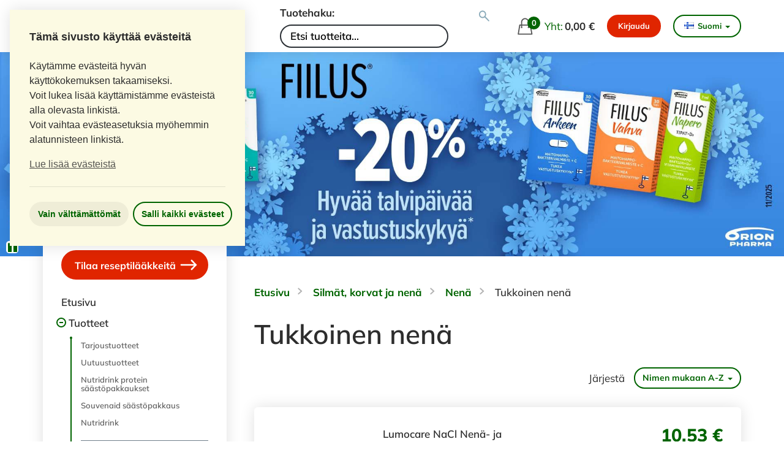

--- FILE ---
content_type: text/html; charset=utf-8
request_url: https://www.aitoapteekki.fi/tuotteet/420/tukkoinen-nena/
body_size: 20906
content:
<!DOCTYPE html>
<!--[if lt IE 9]><html class="ie" lang="fi"><![endif]-->
<!--[if gte IE 9]><!--><html lang="fi"><!--<![endif]-->
<head>
    <meta charset="UTF-8">
    
    
    <meta name="viewport" content="width=device-width, initial-scale=1.0"/>
    <meta http-equiv="X-UA-Compatible" content="IE=edge,chrome=1"/>
    
    <meta property="og:title" content="Tukkoinen nenä">
    <meta property="og:site_name" content="Aitoapteekki">
    <meta property="og:url" content="https://www.aitoapteekki.fi/tuotteet/420/tukkoinen-nena/">
    <meta property="og:type" content="category">
    
        <meta property="og:image" content="https://media.eapteekki.fi/media/taksaproducts/83cbcee9d21a99b1a51fb626f382378a.png">
    
    <meta property="og:description" content="">
    <meta name="description" content="">
    <meta name="referrer" content="strict-origin">

	
    

    <title>Tukkoinen nenä &ndash; Aitoapteekki</title>

    
    <link rel='canonical' href='https://www.aitoapteekki.fi/tuotteet/420/tukkoinen-nena/'>

    
    
        <link rel="next" href="https://www.aitoapteekki.fi/tuotteet/420/tukkoinen-nena/?page=2">
    
    

    <link href="https://media.eapteekki.fi/static/gfonts/mulish.db1e27930979.css" rel="stylesheet">
    <link href="https://media.eapteekki.fi/static/gfonts/open-sans.1619b78911ff.css" rel="stylesheet">

    
        <link rel="stylesheet" href="https://media.eapteekki.fi/static/sal2017/css/sal2017.d109f42a77c6.css" media="all">
    

    <link rel="shortcut icon" type="image/x-icon" href="https://media.eapteekki.fi/static/site/img/favicon.44cd71b050d4.ico">
    <!--[if lt IE 9]><script src="https://media.eapteekki.fi/static/libs/html5.fb4e3b19e894.js"></script><![endif]-->

    <!-- Apple-touch-icons -->
    <!-- For the iPhone non-Retina ≤ 6: -->
    <link rel="apple-touch-icon-precomposed" sizes="57x57" href="https://media.eapteekki.fi/static/sal2017/img/apple-touch-icons/apple-touch-icon-57x57-precomposed.0bf897c78004.png">
    <!-- For the For the non-Retina > 6: -->
    <link rel="apple-touch-icon-precomposed" sizes="60x60" href="https://media.eapteekki.fi/static/sal2017/img/apple-touch-icons/apple-touch-icon-60x60-precomposed.ce9b961612d5.png">
    <!-- For the iPad mini and the first- and second-generation iPad on iOS ≤ 6: -->
    <link rel="apple-touch-icon-precomposed" sizes="72x72" href="https://media.eapteekki.fi/static/sal2017/img/apple-touch-icons/apple-touch-icon-72x72-precomposed.57b42b0bd307.png">
    <!-- For the iPad mini and the first- and second-generation iPad on iOS ≥ 7: -->
    <link rel="apple-touch-icon-precomposed" sizes="76x76" href="https://media.eapteekki.fi/static/sal2017/img/apple-touch-icons/apple-touch-icon-76x76-precomposed.0b9e954d18b3.png">
    <!-- For iPhone with high-resolution Retina display running iOS ≤ 6: -->
    <link rel="apple-touch-icon-precomposed" sizes="114x114" href="https://media.eapteekki.fi/static/sal2017/img/apple-touch-icons/apple-touch-icon-114x114-precomposed.0fa30509494d.png">
    <!-- For iPhone with high-resolution Retina display running iOS ≥ 7: -->
    <link rel="apple-touch-icon-precomposed" sizes="120x120" href="https://media.eapteekki.fi/static/sal2017/img/apple-touch-icons/apple-touch-icon-120x120-precomposed.3cb33daddfc7.png">
    <!-- For iPad with high-resolution Retina display running iOS ≤ 6: -->
    <link rel="apple-touch-icon-precomposed" sizes="144x144" href="https://media.eapteekki.fi/static/sal2017/img/apple-touch-icons/apple-touch-icon-144x144-precomposed.0f633564ca20.png">
    <!-- For iPad with high-resolution Retina display running iOS ≥ 7: -->
    <link rel="apple-touch-icon-precomposed" sizes="152x152" href="https://media.eapteekki.fi/static/sal2017/img/apple-touch-icons/apple-touch-icon-152x152-precomposed.49911203b88c.png">

    <!-- Browsers -->
    <!-- Chrome v31+ for Android -->
    <link rel="icon" sizes="32x32" href="https://media.eapteekki.fi/static/sal2017/img/favicons/favicon-32.7221d8031fcf.png">
    <!-- GoogleTV icon -->
    <link rel="icon" sizes="96x96" href="https://media.eapteekki.fi/static/sal2017/img/favicons/favicon-96.5846d053908e.png">
    <!-- Chrome Web Store icon & Small Windows 8 Star Screen Icon -->
    <link rel="icon" sizes="128x128" href="https://media.eapteekki.fi/static/sal2017/img/favicons/favicon-128.beafa84ec103.png">
    <!-- IE10 Metro tile for pinned site -->
    <link rel="icon" sizes="144x144" href="https://media.eapteekki.fi/static/sal2017/img/favicons/favicon-144.31040aac98e5.png">
    <!-- Chrome v31+ for Android -->
    <link rel="icon" sizes="192x192" href="https://media.eapteekki.fi/static/sal2017/img/favicons/favicon-192.a0ffd8b05e6b.png">
    <!-- Opera Speed Dial icon (Not working in Opera 15 and later) -->
    <link rel="icon" sizes="195x195" href="https://media.eapteekki.fi/static/sal2017/img/favicons/favicon-192.a0ffd8b05e6b.png">
    <!-- Chrome for Android home screen icon -->
    <link rel="icon" sizes="196x196" href="https://media.eapteekki.fi/static/sal2017/img/favicons/favicon-196.184d1ef41d4e.png">
    <!-- Opera Coast icon -->
    <link rel="icon" sizes="228x228" href="https://media.eapteekki.fi/static/sal2017/img/favicons/favicon-228.4c657d9fad2e.png">

    <script defer src="https://media.eapteekki.fi/static/libs/jquery-placeholder/jquery.placeholder.min.27e343cb1386.js"></script>

    <!-- Load cookie consent always, but Analytics code only if it is use.-->
        <script>
            var palette = {
                "popup": {
                    "background": "#fcfae3",
                    "text": "#2d2d2d"
                }
            }
        </script>
        
<link
    rel="stylesheet"
    type="text/css"
    href="https://media.eapteekki.fi/static/libs/cookieconsent2/cookieconsent.min.4affda653d65.css"
/>
<script src="https://media.eapteekki.fi/static/libs/cookieconsent2/cookieconsent.min.f2bc08049209.js"></script>
<script>
    // Disable GA by default if code exists
    

    // Default cookietext
    custom_cookietext = "Käytämme evästeitä hyvän käyttökokemuksen takaamiseksi. <br>Voit lukea lisää käyttämistämme evästeistä alla olevasta linkistä."

    // If GA code, use extended text in it.
    

    // If custom text, overwrite defaults.
    

    function enableCookies() {
    

    }

    function disableCookies() {
    
    }

    window.addEventListener("load", function(){
        window.cookieconsent.initialise({
            cookie: {
                //default name "cookieconsent_status", changed to "force-reset" year old cookies.
                name: "evastehyvaksynnan_tila",
                //expiryDays defaults to 365.
                expiryDays: 7,
            },
            type: "opt-out",
            revokable: true,
            animateRevokable: false,
            position: "top-left",
            palette: palette,
            theme: "block",
            layout: "basic-header",
            onInitialise: function (status) {
                if ((status == cookieconsent.status.allow || status == cookieconsent.status.dismiss)) {
                    enableCookies();
                }
                if (status == cookieconsent.status.deny) {
                    disableCookies();
                }
            },
            onStatusChange: function(status, chosenBefore) {
                if (this.hasConsented()) {
                    enableCookies();
                    location.reload();
                } else {
                    disableCookies();
                    location.reload();
                }
            },

            content: {
                "header": "Tämä sivusto käyttää evästeitä",
                "message": custom_cookietext + "<br> Voit vaihtaa evästeasetuksia myöhemmin alatunnisteen linkistä.",
                "dismiss": "Salli kaikki evästeet",
                "allow": "Salli kaikki evästeet",
                "deny": "Vain välttämättömät",
                "link": "Lue lisää evästeistä",
                "href": "/evasteiden_kaytto/",
            },
        });
    });

    document.addEventListener("DOMContentLoaded", function() {
        // Custom script to open the cookie consent window after user
        // has selected their preferences
        document.querySelector("#cc-custom-opener").addEventListener("click", function(e) {
            e.preventDefault();
            document.querySelector(".cc-window").removeAttribute("style");
            document.querySelector(".cc-window").classList.remove("cc-invisible");
        }, false);
    });
</script>

    

    

    
    
        
    
    <script>window.dataLayer = window.dataLayer || [];</script>
</head>
<body class="shop language-fi category leaf-node">

    <a href="#content" class="skip-link">Siirry pääsisältöön</a>

    
    

    
        
    

    
        <header class="main-header">
            <div class="container large">
                <div class="header-logo">
                    <a href="/" class="logo">
                        <img src="https://media.eapteekki.fi/static/sal2017/img/apteekki-icon.62da51399052.svg" alt="eAPTEEKKI-logo">
                        <span class="divider"></span>
                        <span class="pharmacy-name">Aitoapteekki</span>
                    </a>
                </div>
                
                    
                        <div class="site-search">
                            

<form action="/haku/" method="get" id="product-search" class="search-form">
    <label for="search-input">Tuotehaku: </label>
    <input type="text" name="q" id="search-input" value="" placeholder="Etsi tuotteita..." aria-label="Tuotteiden hakukenttä">
    <button aria-label="Suorita tuotehaku" type="submit" name="button">&nbsp;</button>
</form>

                        </div>
                    
                
                
                    <div class="header-actions">
                        


    <a id="basket" href="/ostoskori/" class="nav-basket">
        <span class="basket-icon">
            <span class="basket-count" id="basket-count">0</span>
        </span>
        <span class="basket-total-text">Yht:</span>
        <strong id="basket-total" class="basket-total-sum">
            
            <strong id="basket-total" class="basket-total-sum">0,00 €</strong>
            
            
        </strong>
    </a>


                        


    <div class="user-nav">
        
            
                <a class="btn btn-orange" href="/suomi_fi/login?method=POST" data-toggle="tooltip" data-placement="bottom" title="Tilataksesi reseptilääkkeitä, sinun on ensin kirjauduttava sisään.">
                    Kirjaudu
                </a>
            
        
    </div>


                        


    <div class="language-chooser dropdown">
        <form action="/i18n/setlang/" method="post"><input type='hidden' name='csrfmiddlewaretoken' value='mYrcsUjPZb4KjRMl8xm8tlfGu57q3rDYSpWCoUBOWyqh0hwap95NQMHCTGXLQyZ2' />
            
            <input name="next" type="hidden" value="" />
            
                
                    <button class="language-dropdown" id="language-dropdown" type="button" data-toggle="dropdown" aria-haspopup="true" aria-expanded="false">
                        <span class="flag fi"></span>Suomi<span class="caret"></span>
                    </button>
                
            
                
            
            <div class="dropdown-menu" aria-labelledby="language-dropdown">
                
                    <button name="language" value="fi" class="language language-fi selected" title="Vaihda kieltä">
                        <span class="flag fi"></span>Suomi
                    </button>
                
                    <button name="language" value="sv" class="language language-sv" title="Vaihda kieltä">
                        <span class="flag sv"></span>Svenska
                    </button>
                
            </div>
        </form>
    </div>


                        <a href="#" id="mobile-nav-toggler" class="mobile-nav-toggler">
                            <span class="menu-title">Valikko</span>
                            <span class="hamburger-wrap">
                                <span class="hamburger"></span>
                            </span>
                        </a>
                    </div>
                
            </div>
        </header>

        
            <div class="hero-carousel">
                


    
        
            <script>CAROUSEL_SPEED = 5;</script>
        
    
    <div class="banner-carousel hidden-xs">
        
            

<div class="flexslider ">
    <ul class="slides">
        
            <li>
                
                
                    <a href="https://www.aitoapteekki.fi/haku/?q=fiilus&amp;button=">
                
                <img src="https://media.eapteekki.fi/media/th/shops/carousel/147/-20-kampanja-banneri.jpg.1920x500_q85_crop_upscale.jpg" alt="Kaikki Fiilus maitohappobakteerituotteet ovat -20% alennuksessa rajoitetun ajan. Hyödynnä tarjousta ja tue vatsan ja vastustuskyvyn hyvinvointia joka päivä.">
                
                    </a>
                
            </li>
        
    </ul>
</div>

        
    </div>


                


    <div class="mobile-banner-carousel visible-xs">
        
            

<div class="flexslider ">
    <ul class="slides">
        
            <li>
                
                
                    <a href="https://www.aitoapteekki.fi/haku/?q=fiilus&amp;button=">
                
                <img src="https://media.eapteekki.fi/media/th/shops/carousel/147/-20--kampanja-banneri.jpg.800x600_q85_crop_upscale.jpg" alt="Kaikki Fiilus maitohappobakteerituotteet ovat -20% alennuksessa rajoitetun ajan. Hyödynnä tarjousta ja tue vatsan ja vastustuskyvyn hyvinvointia joka päivä.">
                
                    </a>
                
            </li>
        
    </ul>
</div>

        
    </div>


            </div>
        

        
            <div class="main-nav-wrapper">
                

<nav class="main-navigation" id="sidebar">
    
        <div class="mobile-user-nav">
            


    <div class="user-nav">
        
            
                <a class="btn btn-orange" href="/suomi_fi/login?method=POST" data-toggle="tooltip" data-placement="bottom" title="Tilataksesi reseptilääkkeitä, sinun on ensin kirjauduttava sisään.">
                    Kirjaudu
                </a>
            
        
    </div>


        </div>
        <div class="mobile-language-chooser">
            


    <div class="language-chooser dropdown">
        <form action="/i18n/setlang/" method="post"><input type='hidden' name='csrfmiddlewaretoken' value='mYrcsUjPZb4KjRMl8xm8tlfGu57q3rDYSpWCoUBOWyqh0hwap95NQMHCTGXLQyZ2' />
            
            <input name="next" type="hidden" value="" />
            
                
                    <button class="language-dropdown" id="language-dropdown-mobile" type="button" data-toggle="dropdown" aria-haspopup="true" aria-expanded="false">
                        <span class="flag fi"></span>Suomi<span class="caret"></span>
                    </button>
                
            
                
            
            <div class="dropdown-menu" aria-labelledby="language-dropdown-mobile">
                
                    <button name="language" value="fi" class="language language-fi selected" title="Vaihda kieltä">
                        <span class="flag fi"></span>Suomi
                    </button>
                
                    <button name="language" value="sv" class="language language-sv" title="Vaihda kieltä">
                        <span class="flag sv"></span>Svenska
                    </button>
                
            </div>
        </form>
    </div>


        </div>
        <hr class="mobile-hr">
        
            
                

<a href="/reseptitilaus/" class="btn btn-orange prescription-btn btn-block">
    
    Tilaa reseptilääkkeitä
    
    <span class="svg-icon svg-icon-arrow-right">
    <svg viewBox="4.5 4.5 23 23" xmlns="http://www.w3.org/2000/svg" fill-rule="evenodd" clip-rule="evenodd" stroke-linejoin="round" stroke-miterlimit="1.414">
        <path class="a" d="M6.031 17.039a1.038 1.038 0 0 1-1.038-1.038v-.002c0-.573.465-1.038 1.038-1.038h17.258l-4.101-4.184a1.04 1.04 0 0 1 .015-1.468l.001-.001a1.037 1.037 0 0 1 1.468.015L27.215 16l-6.543 6.677a1.037 1.037 0 0 1-1.468.015l-.001-.001a1.04 1.04 0 0 1-.015-1.468l4.101-4.184H6.031z"/>
    </svg>
</span>

</a>

            
        
        <div class="main-navigation-menu-items">
            
                <ul>
                    <li class=""><a href="/">Etusivu</a></li>
                </ul>
            
            
                <ul>
                    <li class="toggleable-submenu menu-open">
                        <a href="#">
                            Tuotteet
                        </a>
                        <ul id="product-menu">
                            
                                
                                    




    <li class="level-1">
        <a href="/tuotteet/tarjouksessa/">
            Tarjoustuotteet
        </a>
    </li>



    
        
            
                <li class="level-1
                           
                           
                           ">
                    <a href="/tuotteet/2257/uutuustuotteet/"
                       class="level-1
                              
                              ">
                        Uutuustuotteet
                    </a>
                    
                </li>
            
                <li class="level-1
                           
                           
                           ">
                    <a href="/tuotteet/2446/Nutridrink-protein-saastopakkaukset/"
                       class="level-1
                              
                              ">
                        Nutridrink protein säästöpakkaukset
                    </a>
                    
                </li>
            
                <li class="level-1
                           
                           
                           ">
                    <a href="/tuotteet/2130/souvenaid-saastopakkaus/"
                       class="level-1
                              
                              ">
                        Souvenaid säästöpakkaus
                    </a>
                    
                </li>
            
                <li class="level-1
                           
                           
                           ">
                    <a href="/tuotteet/1855/nutridrink/"
                       class="level-1
                              
                              ">
                        Nutridrink
                    </a>
                    
                </li>
            
        
        
            <li class="divider"></li>
        
    

    
        
            <li class="level-1
                       
                       
                        has-children">
                <a href="/tuotteet/342/allergia/"
                   class="level-1
                          
                          ">
                    Allergia
                </a>
                
                    <ul class="children">
            <li class="level-2
                       
                       
                       ">
                <a href="/tuotteet/361/antihistamiinit/"
                   class="level-2
                          
                          ">
                    Antihistamiinit
                </a>
                
            </li>
        
            <li class="level-2
                       
                       
                       ">
                <a href="/tuotteet/362/nenaoireet/"
                   class="level-2
                          
                          ">
                    Nenäoireet
                </a>
                
            </li>
        
            <li class="level-2
                       
                       
                       ">
                <a href="/tuotteet/363/silmaoireet/"
                   class="level-2
                          
                          ">
                    Silmäoireet
                </a>
                
            </li>
        </ul>
                
            </li>
        
            <li class="level-1
                       
                       
                        has-children">
                <a href="/tuotteet/926/apteekkikosmetiikka/"
                   class="level-1
                          
                          ">
                    Apteekkikosmetiikka
                </a>
                
                    <ul class="children">
            <li class="level-2
                       
                       
                        has-children">
                <a href="/tuotteet/564/a-derma/"
                   class="level-2
                          
                          ">
                    A-Derma
                </a>
                
                    <ul class="children">
            <li class="level-3
                       
                       
                       ">
                <a href="/tuotteet/2829/a-derma-dermalibour/"
                   class="level-3
                          
                          ">
                    A-Derma Dermalibour+
                </a>
                
            </li>
        
            <li class="level-3
                       
                       
                       ">
                <a href="/tuotteet/2830/a-derma-epitheliale/"
                   class="level-3
                          
                          ">
                    A-Derma Epitheliale
                </a>
                
            </li>
        
            <li class="level-3
                       
                       
                       ">
                <a href="/tuotteet/2831/a-derma-exomega-control/"
                   class="level-3
                          
                          ">
                    A-Derma Exomega Control
                </a>
                
            </li>
        </ul>
                
            </li>
        
            <li class="level-2
                       
                       
                        has-children">
                <a href="/tuotteet/1875/acm/"
                   class="level-2
                          
                          ">
                    ACM
                </a>
                
            </li>
        
            <li class="level-2
                       
                       
                        has-children">
                <a href="/tuotteet/486/aco/"
                   class="level-2
                          
                          ">
                    ACO
                </a>
                
                    <ul class="children">
            <li class="level-3
                       
                       
                       ">
                <a href="/tuotteet/2499/aco-body/"
                   class="level-3
                          
                          ">
                    ACO Body
                </a>
                
            </li>
        
            <li class="level-3
                       
                       
                       ">
                <a href="/tuotteet/2498/aco-face/"
                   class="level-3
                          
                          ">
                    ACO Face
                </a>
                
            </li>
        
            <li class="level-3
                       
                       
                       ">
                <a href="/tuotteet/2501/aco-intimate-care/"
                   class="level-3
                          
                          ">
                    ACO Intimate Care
                </a>
                
            </li>
        
            <li class="level-3
                       
                       
                       ">
                <a href="/tuotteet/2502/aco-men/"
                   class="level-3
                          
                          ">
                    ACO Men
                </a>
                
            </li>
        
            <li class="level-3
                       
                       
                       ">
                <a href="/tuotteet/2504/aco-spotless/"
                   class="level-3
                          
                          ">
                    ACO Spotless
                </a>
                
            </li>
        
            <li class="level-3
                       
                       
                       ">
                <a href="/tuotteet/2500/aco-sun/"
                   class="level-3
                          
                          ">
                    ACO Sun
                </a>
                
            </li>
        
            <li class="level-3
                       
                       
                       ">
                <a href="/tuotteet/2503/aco-treatments/"
                   class="level-3
                          
                          ">
                    ACO Treatments
                </a>
                
            </li>
        </ul>
                
            </li>
        
            <li class="level-2
                       
                       
                        has-children">
                <a href="/tuotteet/2226/atopik/"
                   class="level-2
                          
                          ">
                    Atopik
                </a>
                
            </li>
        
            <li class="level-2
                       
                       
                       ">
                <a href="/tuotteet/3557/aveeno/"
                   class="level-2
                          
                          ">
                    Aveeno
                </a>
                
            </li>
        
            <li class="level-2
                       
                       
                        has-children">
                <a href="/tuotteet/561/avene/"
                   class="level-2
                          
                          ">
                    Avène
                </a>
                
                    <ul class="children">
            <li class="level-3
                       
                       
                       ">
                <a href="/tuotteet/2814/avene-antirougeurs/"
                   class="level-3
                          
                          ">
                    Avène Antirougeurs
                </a>
                
            </li>
        
            <li class="level-3
                       
                       
                       ">
                <a href="/tuotteet/2815/avene-cicalfate/"
                   class="level-3
                          
                          ">
                    Avène Cicalfate
                </a>
                
            </li>
        
            <li class="level-3
                       
                       
                       ">
                <a href="/tuotteet/2816/avene-cleanance/"
                   class="level-3
                          
                          ">
                    Avène Cleanance
                </a>
                
            </li>
        
            <li class="level-3
                       
                       
                       ">
                <a href="/tuotteet/2817/avene-cold-cream/"
                   class="level-3
                          
                          ">
                    Avène Cold cream
                </a>
                
            </li>
        
            <li class="level-3
                       
                       
                       ">
                <a href="/tuotteet/2818/avene-dermabsolu/"
                   class="level-3
                          
                          ">
                    Avène Dermabsolu
                </a>
                
            </li>
        
            <li class="level-3
                       
                       
                       ">
                <a href="/tuotteet/3558/avene-hyaluron-activ-b3/"
                   class="level-3
                          
                          ">
                    Avène Hyaluron Activ B3
                </a>
                
            </li>
        
            <li class="level-3
                       
                       
                       ">
                <a href="/tuotteet/2819/avene-hydrance/"
                   class="level-3
                          
                          ">
                    Avène Hydrance
                </a>
                
            </li>
        
            <li class="level-3
                       
                       
                       ">
                <a href="/tuotteet/2821/avene-sun/"
                   class="level-3
                          
                          ">
                    Avène Sun
                </a>
                
            </li>
        
            <li class="level-3
                       
                       
                       ">
                <a href="/tuotteet/2822/avene-thermal-spring-water/"
                   class="level-3
                          
                          ">
                    Avène Thermal Spring Water
                </a>
                
            </li>
        
            <li class="level-3
                       
                       
                       ">
                <a href="/tuotteet/2827/avene-tolerance/"
                   class="level-3
                          
                          ">
                    Avène Tolerance
                </a>
                
            </li>
        
            <li class="level-3
                       
                       
                       ">
                <a href="/tuotteet/2828/avene-xeracalm/"
                   class="level-3
                          
                          ">
                    Avène Xeracalm
                </a>
                
            </li>
        </ul>
                
            </li>
        
            <li class="level-2
                       
                       
                       ">
                <a href="/tuotteet/562/bm/"
                   class="level-2
                          
                          ">
                    BM
                </a>
                
            </li>
        
            <li class="level-2
                       
                       
                       ">
                <a href="/tuotteet/675/babe/"
                   class="level-2
                          
                          ">
                    Babé
                </a>
                
            </li>
        
            <li class="level-2
                       
                       
                       ">
                <a href="/tuotteet/565/bellavita/"
                   class="level-2
                          
                          ">
                    Bellavita
                </a>
                
            </li>
        
            <li class="level-2
                       
                       
                        has-children">
                <a href="/tuotteet/1841/cerave/"
                   class="level-2
                          
                          ">
                    CeraVe
                </a>
                
            </li>
        
            <li class="level-2
                       
                       
                       ">
                <a href="/tuotteet/3673/christian-breton/"
                   class="level-2
                          
                          ">
                    Christian Breton
                </a>
                
            </li>
        
            <li class="level-2
                       
                       
                       ">
                <a href="/tuotteet/702/decubal/"
                   class="level-2
                          
                          ">
                    Decubal
                </a>
                
            </li>
        
            <li class="level-2
                       
                       
                       ">
                <a href="/tuotteet/594/detria-arbutin/"
                   class="level-2
                          
                          ">
                    Detria Arbutin
                </a>
                
            </li>
        
            <li class="level-2
                       
                       
                        has-children">
                <a href="/tuotteet/2433/ducray/"
                   class="level-2
                          
                          ">
                    Ducray
                </a>
                
                    <ul class="children">
            <li class="level-3
                       
                       
                       ">
                <a href="/tuotteet/2823/ducray-hidrosis/"
                   class="level-3
                          
                          ">
                    Ducray Hidrosis
                </a>
                
            </li>
        
            <li class="level-3
                       
                       
                       ">
                <a href="/tuotteet/2824/ducray-keracnyl/"
                   class="level-3
                          
                          ">
                    Ducray Keracnyl
                </a>
                
            </li>
        
            <li class="level-3
                       
                       
                       ">
                <a href="/tuotteet/2825/ducray-melascreen/"
                   class="level-3
                          
                          ">
                    Ducray Melascreen
                </a>
                
            </li>
        
            <li class="level-3
                       
                       
                       ">
                <a href="/tuotteet/2826/ducray-sensinol/"
                   class="level-3
                          
                          ">
                    Ducray Sensinol
                </a>
                
            </li>
        </ul>
                
            </li>
        
            <li class="level-2
                       
                       
                        has-children">
                <a href="/tuotteet/567/eucerin/"
                   class="level-2
                          
                          ">
                    Eucerin
                </a>
                
            </li>
        
            <li class="level-2
                       
                       
                       ">
                <a href="/tuotteet/568/favora/"
                   class="level-2
                          
                          ">
                    Favora
                </a>
                
            </li>
        
            <li class="level-2
                       
                       
                       ">
                <a href="/tuotteet/3672/kool-beauty/"
                   class="level-2
                          
                          ">
                    KOOL BEAUTY
                </a>
                
            </li>
        
            <li class="level-2
                       
                       
                       ">
                <a href="/tuotteet/3739/kocostar/"
                   class="level-2
                          
                          ">
                    Kocostar
                </a>
                
            </li>
        
            <li class="level-2
                       
                       
                        has-children">
                <a href="/tuotteet/977/la-roche-posay/"
                   class="level-2
                          
                          ">
                    La Roche-Posay
                </a>
                
                    <ul class="children">
            <li class="level-3
                       
                       
                       ">
                <a href="/tuotteet/986/anthelios/"
                   class="level-3
                          
                          ">
                    Anthelios
                </a>
                
            </li>
        
            <li class="level-3
                       
                       
                       ">
                <a href="/tuotteet/985/cicaplast/"
                   class="level-3
                          
                          ">
                    Cicaplast
                </a>
                
            </li>
        
            <li class="level-3
                       
                       
                       ">
                <a href="/tuotteet/978/eau-thermale/"
                   class="level-3
                          
                          ">
                    Eau Thermale
                </a>
                
            </li>
        
            <li class="level-3
                       
                       
                       ">
                <a href="/tuotteet/983/effaclar/"
                   class="level-3
                          
                          ">
                    Effaclar
                </a>
                
            </li>
        
            <li class="level-3
                       
                       
                       ">
                <a href="/tuotteet/1609/hyalu-b5/"
                   class="level-3
                          
                          ">
                    Hyalu B5
                </a>
                
            </li>
        
            <li class="level-3
                       
                       
                       ">
                <a href="/tuotteet/981/hydraphase/"
                   class="level-3
                          
                          ">
                    Hydraphase
                </a>
                
            </li>
        
            <li class="level-3
                       
                       
                       ">
                <a href="/tuotteet/984/lipikar/"
                   class="level-3
                          
                          ">
                    Lipikar
                </a>
                
            </li>
        
            <li class="level-3
                       
                       
                       ">
                <a href="/tuotteet/3511/melab3/"
                   class="level-3
                          
                          ">
                    MELAB3
                </a>
                
            </li>
        
            <li class="level-3
                       
                       
                       ">
                <a href="/tuotteet/1137/nutritic/"
                   class="level-3
                          
                          ">
                    Nutritic
                </a>
                
            </li>
        
            <li class="level-3
                       
                       
                       ">
                <a href="/tuotteet/979/puhdistustuotteet/"
                   class="level-3
                          
                          ">
                    Puhdistustuotteet
                </a>
                
            </li>
        
            <li class="level-3
                       
                       
                       ">
                <a href="/tuotteet/982/rosaliac/"
                   class="level-3
                          
                          ">
                    Rosaliac
                </a>
                
            </li>
        
            <li class="level-3
                       
                       
                       ">
                <a href="/tuotteet/980/toleriane/"
                   class="level-3
                          
                          ">
                    Toleriane
                </a>
                
            </li>
        </ul>
                
            </li>
        
            <li class="level-2
                       
                       
                       ">
                <a href="/tuotteet/3617/la-rosee/"
                   class="level-2
                          
                          ">
                    La Rosée
                </a>
                
            </li>
        
            <li class="level-2
                       
                       
                       ">
                <a href="/tuotteet/3512/laq/"
                   class="level-2
                          
                          ">
                    LaQ
                </a>
                
            </li>
        
            <li class="level-2
                       
                       
                       ">
                <a href="/tuotteet/3322/laboratoires-de-biarritz/"
                   class="level-2
                          
                          ">
                    Laboratoires de Biarritz
                </a>
                
            </li>
        
            <li class="level-2
                       
                       
                        has-children">
                <a href="/tuotteet/573/louis-widmer/"
                   class="level-2
                          
                          ">
                    Louis Widmer
                </a>
                
            </li>
        
            <li class="level-2
                       
                       
                       ">
                <a href="/tuotteet/2921/luonkos/"
                   class="level-2
                          
                          ">
                    Luonkos
                </a>
                
            </li>
        
            <li class="level-2
                       
                       
                       ">
                <a href="/tuotteet/2992/murumuru/"
                   class="level-2
                          
                          ">
                    Murumuru
                </a>
                
            </li>
        
            <li class="level-2
                       
                       
                       ">
                <a href="/tuotteet/581/muu-apteekkikosmetiikka/"
                   class="level-2
                          
                          ">
                    Muu apteekkikosmetiikka
                </a>
                
            </li>
        
            <li class="level-2
                       
                       
                       ">
                <a href="/tuotteet/571/neutrogena/"
                   class="level-2
                          
                          ">
                    Neutrogena
                </a>
                
            </li>
        
            <li class="level-2
                       
                       
                       ">
                <a href="/tuotteet/2858/nuxe/"
                   class="level-2
                          
                          ">
                    Nuxe
                </a>
                
            </li>
        
            <li class="level-2
                       
                       
                       ">
                <a href="/tuotteet/1935/olivia-klein/"
                   class="level-2
                          
                          ">
                    Olivia Klein
                </a>
                
            </li>
        
            <li class="level-2
                       
                       
                       ">
                <a href="/tuotteet/2304/puhdas/"
                   class="level-2
                          
                          ">
                    Puhdas+
                </a>
                
            </li>
        
            <li class="level-2
                       
                       
                       ">
                <a href="/tuotteet/2994/svr/"
                   class="level-2
                          
                          ">
                    SVR
                </a>
                
            </li>
        
            <li class="level-2
                       
                       
                        has-children">
                <a href="/tuotteet/572/sebamed/"
                   class="level-2
                          
                          ">
                    Sebamed
                </a>
                
            </li>
        
            <li class="level-2
                       
                       
                       ">
                <a href="/tuotteet/3582/uriage/"
                   class="level-2
                          
                          ">
                    Uriage
                </a>
                
            </li>
        
            <li class="level-2
                       
                       
                       ">
                <a href="/tuotteet/676/v10-plus/"
                   class="level-2
                          
                          ">
                    V10 Plus
                </a>
                
            </li>
        
            <li class="level-2
                       
                       
                        has-children">
                <a href="/tuotteet/574/vichy/"
                   class="level-2
                          
                          ">
                    Vichy
                </a>
                
                    <ul class="children">
            <li class="level-3
                       
                       
                       ">
                <a href="/tuotteet/938/aqualia-thermal/"
                   class="level-3
                          
                          ">
                    Aqualia Thermal
                </a>
                
            </li>
        
            <li class="level-3
                       
                       
                       ">
                <a href="/tuotteet/2305/capital-soleil/"
                   class="level-3
                          
                          ">
                    Capital Soleil 
                </a>
                
            </li>
        
            <li class="level-3
                       
                       
                       ">
                <a href="/tuotteet/943/deodorantit-ja-antiperspirantit/"
                   class="level-3
                          
                          ">
                    Deodorantit ja antiperspirantit
                </a>
                
            </li>
        
            <li class="level-3
                       
                       
                       ">
                <a href="/tuotteet/945/dercos/"
                   class="level-3
                          
                          ">
                    Dercos
                </a>
                
            </li>
        
            <li class="level-3
                       
                       
                       ">
                <a href="/tuotteet/934/eau-thermale/"
                   class="level-3
                          
                          ">
                    Eau Thermale
                </a>
                
            </li>
        
            <li class="level-3
                       
                       
                       ">
                <a href="/tuotteet/942/homme/"
                   class="level-3
                          
                          ">
                    Homme
                </a>
                
            </li>
        
            <li class="level-3
                       
                       
                       ">
                <a href="/tuotteet/946/ideal-soleil/"
                   class="level-3
                          
                          ">
                    Ideal Soleil
                </a>
                
            </li>
        
            <li class="level-3
                       
                       
                       ">
                <a href="/tuotteet/940/liftactiv/"
                   class="level-3
                          
                          ">
                    Liftactiv
                </a>
                
            </li>
        
            <li class="level-3
                       
                       
                       ">
                <a href="/tuotteet/2712/mineral-89/"
                   class="level-3
                          
                          ">
                    Mineral 89
                </a>
                
            </li>
        
            <li class="level-3
                       
                       
                       ">
                <a href="/tuotteet/941/neovadiol/"
                   class="level-3
                          
                          ">
                    Neovadiol
                </a>
                
            </li>
        
            <li class="level-3
                       
                       
                       ">
                <a href="/tuotteet/936/normaderm/"
                   class="level-3
                          
                          ">
                    Normaderm
                </a>
                
            </li>
        
            <li class="level-3
                       
                       
                       ">
                <a href="/tuotteet/937/nutrilogie/"
                   class="level-3
                          
                          ">
                    Nutrilogie
                </a>
                
            </li>
        
            <li class="level-3
                       
                       
                       ">
                <a href="/tuotteet/935/purete-thermale/"
                   class="level-3
                          
                          ">
                    Pureté Thermale
                </a>
                
            </li>
        </ul>
                
            </li>
        
            <li class="level-2
                       
                       
                       ">
                <a href="/tuotteet/759/weleda/"
                   class="level-2
                          
                          ">
                    Weleda
                </a>
                
            </li>
        </ul>
                
            </li>
        
            <li class="level-1
                       
                       
                        has-children">
                <a href="/tuotteet/343/elaimet/"
                   class="level-1
                          
                          ">
                    Eläimet
                </a>
                
                    <ul class="children">
            <li class="level-2
                       
                       
                        has-children">
                <a href="/tuotteet/366/hevoset/"
                   class="level-2
                          
                          ">
                    Hevoset
                </a>
                
                    <ul class="children">
            <li class="level-3
                       
                       
                       ">
                <a href="/tuotteet/904/hevosen-iho-ja-turkki/"
                   class="level-3
                          
                          ">
                    Hevosen iho ja turkki
                </a>
                
            </li>
        
            <li class="level-3
                       
                       
                       ">
                <a href="/tuotteet/901/hevosen-korvat-silmat-ja-nenaontelo/"
                   class="level-3
                          
                          ">
                    Hevosen korvat, silmät ja nenäontelo
                </a>
                
            </li>
        
            <li class="level-3
                       
                       
                       ">
                <a href="/tuotteet/902/punkit-ja-muut-ulkoloiset-hevosella/"
                   class="level-3
                          
                          ">
                    Punkit ja muut ulkoloiset hevosella
                </a>
                
            </li>
        
            <li class="level-3
                       
                       
                       ">
                <a href="/tuotteet/903/ruoat-vitamiinit-ja-lisaravinteet-hevoselle/"
                   class="level-3
                          
                          ">
                    Ruoat, vitamiinit ja lisäravinteet hevoselle
                </a>
                
            </li>
        </ul>
                
            </li>
        
            <li class="level-2
                       
                       
                       ">
                <a href="/tuotteet/367/kanit-ja-jyrsijat/"
                   class="level-2
                          
                          ">
                    Kanit ja jyrsijät
                </a>
                
            </li>
        
            <li class="level-2
                       
                       
                        has-children">
                <a href="/tuotteet/364/kissat/"
                   class="level-2
                          
                          ">
                    Kissat
                </a>
                
                    <ul class="children">
            <li class="level-3
                       
                       
                        has-children">
                <a href="/tuotteet/887/kissan-hampaat-ja-ikenet/"
                   class="level-3
                          
                          ">
                    Kissan hampaat ja ikenet
                </a>
                
            </li>
        
            <li class="level-3
                       
                       
                       ">
                <a href="/tuotteet/892/kissan-iho-ja-turkki/"
                   class="level-3
                          
                          ">
                    Kissan iho ja turkki
                </a>
                
            </li>
        
            <li class="level-3
                       
                       
                       ">
                <a href="/tuotteet/888/kissan-korvat-ja-silmat/"
                   class="level-3
                          
                          ">
                    Kissan korvat ja silmät
                </a>
                
            </li>
        
            <li class="level-3
                       
                       
                       ">
                <a href="/tuotteet/889/kissan-matolaakkeet/"
                   class="level-3
                          
                          ">
                    Kissan matolääkkeet
                </a>
                
            </li>
        
            <li class="level-3
                       
                       
                       ">
                <a href="/tuotteet/893/muut-kissojen-tuotteet/"
                   class="level-3
                          
                          ">
                    Muut kissojen tuotteet
                </a>
                
            </li>
        
            <li class="level-3
                       
                       
                       ">
                <a href="/tuotteet/890/punkit-ja-muut-ulkoloiset-kissalla/"
                   class="level-3
                          
                          ">
                    Punkit ja muut ulkoloiset kissalla
                </a>
                
            </li>
        
            <li class="level-3
                       
                       
                       ">
                <a href="/tuotteet/891/ruoat-vitamiinit-ja-lisaravinteet-kissalle/"
                   class="level-3
                          
                          ">
                    Ruoat, vitamiinit ja lisäravinteet kissalle
                </a>
                
            </li>
        </ul>
                
            </li>
        
            <li class="level-2
                       
                       
                        has-children">
                <a href="/tuotteet/365/koirat/"
                   class="level-2
                          
                          ">
                    Koirat
                </a>
                
                    <ul class="children">
            <li class="level-3
                       
                       
                       ">
                <a href="/tuotteet/894/koiran-hampaat-ja-ikenet/"
                   class="level-3
                          
                          ">
                    Koiran hampaat ja ikenet
                </a>
                
            </li>
        
            <li class="level-3
                       
                       
                       ">
                <a href="/tuotteet/899/koiran-iho-ja-turkki/"
                   class="level-3
                          
                          ">
                    Koiran iho ja turkki
                </a>
                
            </li>
        
            <li class="level-3
                       
                       
                       ">
                <a href="/tuotteet/895/koiran-korvat-ja-silmat/"
                   class="level-3
                          
                          ">
                    Koiran korvat ja silmät
                </a>
                
            </li>
        
            <li class="level-3
                       
                       
                       ">
                <a href="/tuotteet/896/koiran-matolaakkeet/"
                   class="level-3
                          
                          ">
                    Koiran matolääkkeet
                </a>
                
            </li>
        
            <li class="level-3
                       
                       
                       ">
                <a href="/tuotteet/900/muut-koirien-tuotteet/"
                   class="level-3
                          
                          ">
                    Muut koirien tuotteet
                </a>
                
            </li>
        
            <li class="level-3
                       
                       
                       ">
                <a href="/tuotteet/897/punkit-ja-muut-ulkoloiset-koiralla/"
                   class="level-3
                          
                          ">
                    Punkit ja muut ulkoloiset koiralla
                </a>
                
            </li>
        
            <li class="level-3
                       
                       
                       ">
                <a href="/tuotteet/898/ruoat-vitamiinit-ja-lisaravinteet-koiralle/"
                   class="level-3
                          
                          ">
                    Ruoat, vitamiinit ja lisäravinteet koiralle
                </a>
                
            </li>
        </ul>
                
            </li>
        
            <li class="level-2
                       
                       
                       ">
                <a href="/tuotteet/368/muut-elaimet/"
                   class="level-2
                          
                          ">
                    Muut eläimet
                </a>
                
            </li>
        </ul>
                
            </li>
        
            <li class="level-1
                       
                       
                        has-children">
                <a href="/tuotteet/360/ensiapu/"
                   class="level-1
                          
                          ">
                    Ensiapu
                </a>
                
                    <ul class="children">
            <li class="level-2
                       
                       
                       ">
                <a href="/tuotteet/558/ensiaputuotteet/"
                   class="level-2
                          
                          ">
                    Ensiaputuotteet
                </a>
                
            </li>
        
            <li class="level-2
                       
                       
                        has-children">
                <a href="/tuotteet/457/myrkytykset-ja-puremat/"
                   class="level-2
                          
                          ">
                    Myrkytykset ja puremat
                </a>
                
            </li>
        
            <li class="level-2
                       
                       
                       ">
                <a href="/tuotteet/554/palovammat/"
                   class="level-2
                          
                          ">
                    Palovammat
                </a>
                
            </li>
        
            <li class="level-2
                       
                       
                       ">
                <a href="/tuotteet/555/urheiluvammat/"
                   class="level-2
                          
                          ">
                    Urheiluvammat
                </a>
                
            </li>
        </ul>
                
            </li>
        
            <li class="level-1
                       
                       
                        has-children">
                <a href="/tuotteet/344/haavanhoito-ja-sidetarvikkeet/"
                   class="level-1
                          
                          ">
                    Haavanhoito ja sidetarvikkeet
                </a>
                
                    <ul class="children">
            <li class="level-2
                       
                       
                       ">
                <a href="/tuotteet/372/desinfektio-ja-haavanpuhdistus/"
                   class="level-2
                          
                          ">
                    Desinfektio ja haavanpuhdistus
                </a>
                
            </li>
        
            <li class="level-2
                       
                       
                        has-children">
                <a href="/tuotteet/370/laastarit-ja-teipit/"
                   class="level-2
                          
                          ">
                    Laastarit ja teipit
                </a>
                
            </li>
        
            <li class="level-2
                       
                       
                       ">
                <a href="/tuotteet/546/palovammat/"
                   class="level-2
                          
                          ">
                    Palovammat
                </a>
                
            </li>
        
            <li class="level-2
                       
                       
                       ">
                <a href="/tuotteet/459/rakot-ja-hiertymat/"
                   class="level-2
                          
                          ">
                    Rakot ja hiertymät
                </a>
                
            </li>
        
            <li class="level-2
                       
                       
                        has-children">
                <a href="/tuotteet/373/sidetarpeet/"
                   class="level-2
                          
                          ">
                    Sidetarpeet
                </a>
                
                    <ul class="children">
            <li class="level-3
                       
                       
                       ">
                <a href="/tuotteet/460/ensiapu-kylma-ja-lampohoitotuotteet/"
                   class="level-3
                          
                          ">
                    Ensiapu-, kylmä- ja lämpöhoitotuotteet
                </a>
                
            </li>
        
            <li class="level-3
                       
                       
                       ">
                <a href="/tuotteet/461/erikoissiteet-ja-tuotteet/"
                   class="level-3
                          
                          ">
                    Erikoissiteet ja -tuotteet
                </a>
                
            </li>
        
            <li class="level-3
                       
                       
                       ">
                <a href="/tuotteet/463/side-ja-haavataitokset/"
                   class="level-3
                          
                          ">
                    Side- ja haavataitokset
                </a>
                
            </li>
        
            <li class="level-3
                       
                       
                       ">
                <a href="/tuotteet/462/sideharsot-ideaalisiteet-ja-liimasiteet/"
                   class="level-3
                          
                          ">
                    Sideharsot, ideaalisiteet ja liimasiteet
                </a>
                
            </li>
        
            <li class="level-3
                       
                       
                       ">
                <a href="/tuotteet/464/urheilu-ja-niveltuet/"
                   class="level-3
                          
                          ">
                    Urheilu- ja niveltuet
                </a>
                
            </li>
        </ul>
                
            </li>
        </ul>
                
            </li>
        
            <li class="level-1
                       
                       
                        has-children">
                <a href="/tuotteet/345/hiukset-ja-paanahka/"
                   class="level-1
                          
                          ">
                    Hiukset ja päänahka
                </a>
                
                    <ul class="children">
            <li class="level-2
                       
                       
                       ">
                <a href="/tuotteet/374/hilse/"
                   class="level-2
                          
                          ">
                    Hilse
                </a>
                
            </li>
        
            <li class="level-2
                       
                       
                        has-children">
                <a href="/tuotteet/375/hiustenhoito-ja-muotoilutuotteet/"
                   class="level-2
                          
                          ">
                    Hiustenhoito ja -muotoilutuotteet
                </a>
                
                    <ul class="children">
            <li class="level-3
                       
                       
                       ">
                <a href="/tuotteet/1876/acm/"
                   class="level-3
                          
                          ">
                    ACM
                </a>
                
            </li>
        
            <li class="level-3
                       
                       
                       ">
                <a href="/tuotteet/715/aco/"
                   class="level-3
                          
                          ">
                    ACO
                </a>
                
            </li>
        
            <li class="level-3
                       
                       
                        has-children">
                <a href="/tuotteet/3189/biorion/"
                   class="level-3
                          
                          ">
                    Biorion
                </a>
                
            </li>
        
            <li class="level-3
                       
                       
                       ">
                <a href="/tuotteet/2426/cutrin/"
                   class="level-3
                          
                          ">
                    Cutrin
                </a>
                
            </li>
        
            <li class="level-3
                       
                       
                       ">
                <a href="/tuotteet/465/decubal/"
                   class="level-3
                          
                          ">
                    Decubal
                </a>
                
            </li>
        
            <li class="level-3
                       
                       
                        has-children">
                <a href="/tuotteet/469/ducray/"
                   class="level-3
                          
                          ">
                    Ducray
                </a>
                
            </li>
        
            <li class="level-3
                       
                       
                       ">
                <a href="/tuotteet/3788/hairmate/"
                   class="level-3
                          
                          ">
                    Hairmate
                </a>
                
            </li>
        
            <li class="level-3
                       
                       
                       ">
                <a href="/tuotteet/593/muut-hiustenhoitosarjat/"
                   class="level-3
                          
                          ">
                    Muut hiustenhoitosarjat
                </a>
                
            </li>
        
            <li class="level-3
                       
                       
                        has-children">
                <a href="/tuotteet/956/plantur-39/"
                   class="level-3
                          
                          ">
                    Plantur 39
                </a>
                
            </li>
        
            <li class="level-3
                       
                       
                       ">
                <a href="/tuotteet/474/rausch/"
                   class="level-3
                          
                          ">
                    Rausch
                </a>
                
            </li>
        
            <li class="level-3
                       
                       
                       ">
                <a href="/tuotteet/475/sebamed/"
                   class="level-3
                          
                          ">
                    Sebamed 
                </a>
                
            </li>
        
            <li class="level-3
                       
                       
                       ">
                <a href="/tuotteet/466/system-4/"
                   class="level-3
                          
                          ">
                    System 4
                </a>
                
            </li>
        </ul>
                
            </li>
        
            <li class="level-2
                       
                       
                       ">
                <a href="/tuotteet/3654/hiustenhoitotarvikkeet/"
                   class="level-2
                          
                          ">
                    Hiustenhoitotarvikkeet
                </a>
                
            </li>
        
            <li class="level-2
                       
                       
                        has-children">
                <a href="/tuotteet/376/hiustenlahto/"
                   class="level-2
                          
                          ">
                    Hiustenlähtö
                </a>
                
            </li>
        
            <li class="level-2
                       
                       
                       ">
                <a href="/tuotteet/377/tait-ja-syyhy/"
                   class="level-2
                          
                          ">
                    Täit ja syyhy
                </a>
                
            </li>
        </ul>
                
            </li>
        
            <li class="level-1
                       
                       
                        has-children">
                <a href="/tuotteet/346/ihonhoito/"
                   class="level-1
                          
                          ">
                    Ihonhoito
                </a>
                
                    <ul class="children">
            <li class="level-2
                       
                       
                       ">
                <a href="/tuotteet/378/akne/"
                   class="level-2
                          
                          ">
                    Akne
                </a>
                
            </li>
        
            <li class="level-2
                       
                       
                       ">
                <a href="/tuotteet/485/aurinkosuojat-ja-aftersun-tuotteet/"
                   class="level-2
                          
                          ">
                    Aurinkosuojat ja aftersun-tuotteet
                </a>
                
            </li>
        
            <li class="level-2
                       
                       
                       ">
                <a href="/tuotteet/516/hikoilu/"
                   class="level-2
                          
                          ">
                    Hikoilu
                </a>
                
            </li>
        
            <li class="level-2
                       
                       
                        has-children">
                <a href="/tuotteet/380/hoitavat-voiteet-ja-geelit/"
                   class="level-2
                          
                          ">
                    Hoitavat voiteet ja geelit
                </a>
                
                    <ul class="children">
            <li class="level-3
                       
                       
                       ">
                <a href="/tuotteet/582/a-vitamiinivoiteet/"
                   class="level-3
                          
                          ">
                    A-vitamiinivoiteet
                </a>
                
            </li>
        
            <li class="level-3
                       
                       
                       ">
                <a href="/tuotteet/2097/arpivoiteet/"
                   class="level-3
                          
                          ">
                    Arpivoiteet
                </a>
                
            </li>
        
            <li class="level-3
                       
                       
                       ">
                <a href="/tuotteet/476/b-vitamiinivoiteet/"
                   class="level-3
                          
                          ">
                    B-vitamiinivoiteet
                </a>
                
            </li>
        
            <li class="level-3
                       
                       
                       ">
                <a href="/tuotteet/477/huulivoiteet/"
                   class="level-3
                          
                          ">
                    Huulivoiteet
                </a>
                
            </li>
        
            <li class="level-3
                       
                       
                       ">
                <a href="/tuotteet/585/muut-hoitovoiteet/"
                   class="level-3
                          
                          ">
                    Muut hoitovoiteet
                </a>
                
            </li>
        
            <li class="level-3
                       
                       
                       ">
                <a href="/tuotteet/480/pehmentavat-valmisteet/"
                   class="level-3
                          
                          ">
                    Pehmentävät valmisteet
                </a>
                
            </li>
        </ul>
                
            </li>
        
            <li class="level-2
                       
                       
                       ">
                <a href="/tuotteet/381/huuliherpes/"
                   class="level-2
                          
                          ">
                    Huuliherpes
                </a>
                
            </li>
        
            <li class="level-2
                       
                       
                        has-children">
                <a href="/tuotteet/382/hygienia-ja-ihon-puhdistus/"
                   class="level-2
                          
                          ">
                    Hygienia ja ihon puhdistus
                </a>
                
                    <ul class="children">
            <li class="level-3
                       
                       
                       ">
                <a href="/tuotteet/1649/ihokarvojen-poisto/"
                   class="level-3
                          
                          ">
                    Ihokarvojen poisto
                </a>
                
            </li>
        
            <li class="level-3
                       
                       
                       ">
                <a href="/tuotteet/481/kosteus-ja-hoitovoiteet-seka-kosteuspyyhkeet/"
                   class="level-3
                          
                          ">
                    Kosteus- ja hoitovoiteet sekä kosteuspyyhkeet
                </a>
                
            </li>
        
            <li class="level-3
                       
                       
                        has-children">
                <a href="/tuotteet/483/pesunesteet-ja-kylpytuotteet/"
                   class="level-3
                          
                          ">
                    Pesunesteet ja kylpytuotteet
                </a>
                
            </li>
        
            <li class="level-3
                       
                       
                       ">
                <a href="/tuotteet/482/pesuvoiteet-ja-laput/"
                   class="level-3
                          
                          ">
                    Pesuvoiteet ja -laput
                </a>
                
            </li>
        
            <li class="level-3
                       
                       
                       ">
                <a href="/tuotteet/484/pumpulit-ja-vanupuikot/"
                   class="level-3
                          
                          ">
                    Pumpulit ja vanupuikot
                </a>
                
            </li>
        </ul>
                
            </li>
        
            <li class="level-2
                       
                       
                        has-children">
                <a href="/tuotteet/383/hyonteisten-pistot-ja-puremat/"
                   class="level-2
                          
                          ">
                    Hyönteisten pistot ja puremat
                </a>
                
            </li>
        
            <li class="level-2
                       
                       
                        has-children">
                <a href="/tuotteet/512/jalkojen-ja-kasien-hoito/"
                   class="level-2
                          
                          ">
                    Jalkojen ja käsien hoito
                </a>
                
                    <ul class="children">
            <li class="level-3
                       
                       
                       ">
                <a href="/tuotteet/513/jalkavoiteet-ja-geelit/"
                   class="level-3
                          
                          ">
                    Jalkavoiteet ja -geelit
                </a>
                
            </li>
        
            <li class="level-3
                       
                       
                       ">
                <a href="/tuotteet/586/jalkojen-hoitovalineet-ja-tuotteet/"
                   class="level-3
                          
                          ">
                    Jalkojen hoitovälineet ja -tuotteet
                </a>
                
            </li>
        
            <li class="level-3
                       
                       
                       ">
                <a href="/tuotteet/531/kynsien-hoito/"
                   class="level-3
                          
                          ">
                    Kynsien hoito
                </a>
                
            </li>
        
            <li class="level-3
                       
                       
                       ">
                <a href="/tuotteet/514/kasien-puhdistus-ja-hoito/"
                   class="level-3
                          
                          ">
                    Käsien puhdistus ja hoito
                </a>
                
            </li>
        
            <li class="level-3
                       
                       
                       ">
                <a href="/tuotteet/515/syylat-ja-kansat/"
                   class="level-3
                          
                          ">
                    Syylät ja känsät
                </a>
                
            </li>
        </ul>
                
            </li>
        
            <li class="level-2
                       
                       
                       ">
                <a href="/tuotteet/384/kortisonivoiteet-ja-geelit/"
                   class="level-2
                          
                          ">
                    Kortisonivoiteet ja -geelit
                </a>
                
            </li>
        
            <li class="level-2
                       
                       
                        has-children">
                <a href="/tuotteet/386/perusvoiteet/"
                   class="level-2
                          
                          ">
                    Perusvoiteet
                </a>
                
                    <ul class="children">
            <li class="level-3
                       
                       
                       ">
                <a href="/tuotteet/589/apobase-perusvoiteet/"
                   class="level-3
                          
                          ">
                    Apobase-perusvoiteet
                </a>
                
            </li>
        
            <li class="level-3
                       
                       
                       ">
                <a href="/tuotteet/591/muut-perusvoiteet/"
                   class="level-3
                          
                          ">
                    Muut perusvoiteet
                </a>
                
            </li>
        
            <li class="level-3
                       
                       
                        has-children">
                <a href="/tuotteet/587/orionin-perusvoiteet/"
                   class="level-3
                          
                          ">
                    Orionin perusvoiteet
                </a>
                
            </li>
        </ul>
                
            </li>
        
            <li class="level-2
                       
                       
                       ">
                <a href="/tuotteet/379/sieni-ja-bakteeritulehdukset/"
                   class="level-2
                          
                          ">
                    Sieni- ja bakteeritulehdukset
                </a>
                
            </li>
        </ul>
                
            </li>
        
            <li class="level-1
                       
                       
                        has-children">
                <a href="/tuotteet/347/intiimi/"
                   class="level-1
                          
                          ">
                    Intiimi
                </a>
                
                    <ul class="children">
            <li class="level-2
                       
                       
                        has-children">
                <a href="/tuotteet/387/ehkaisy-ja-jalkiehkaisy/"
                   class="level-2
                          
                          ">
                    Ehkäisy ja jälkiehkäisy
                </a>
                
                    <ul class="children">
            <li class="level-3
                       
                       
                       ">
                <a href="/tuotteet/487/ehkaisyvalmisteet/"
                   class="level-3
                          
                          ">
                    Ehkäisyvalmisteet
                </a>
                
            </li>
        
            <li class="level-3
                       
                       
                       ">
                <a href="/tuotteet/1221/jalkiehkaisyvalmisteet/"
                   class="level-3
                          
                          ">
                    Jälkiehkäisyvalmisteet
                </a>
                
            </li>
        </ul>
                
            </li>
        
            <li class="level-2
                       
                       
                       ">
                <a href="/tuotteet/3510/emattimen-kuivat-limakalvot/"
                   class="level-2
                          
                          ">
                    Emättimen kuivat limakalvot
                </a>
                
            </li>
        
            <li class="level-2
                       
                       
                       ">
                <a href="/tuotteet/517/eturauhasvaivat/"
                   class="level-2
                          
                          ">
                    Eturauhasvaivat
                </a>
                
            </li>
        
            <li class="level-2
                       
                       
                       ">
                <a href="/tuotteet/388/hiivalaakkeet/"
                   class="level-2
                          
                          ">
                    Hiivalääkkeet
                </a>
                
            </li>
        
            <li class="level-2
                       
                       
                        has-children">
                <a href="/tuotteet/390/intiimihygienia/"
                   class="level-2
                          
                          ">
                    Intiimihygienia
                </a>
                
                    <ul class="children">
            <li class="level-3
                       
                       
                       ">
                <a href="/tuotteet/488/kuukautissuojat/"
                   class="level-3
                          
                          ">
                    Kuukautissuojat
                </a>
                
            </li>
        
            <li class="level-3
                       
                       
                       ">
                <a href="/tuotteet/489/muut-intiimituotteet/"
                   class="level-3
                          
                          ">
                    Muut intiimituotteet
                </a>
                
            </li>
        </ul>
                
            </li>
        
            <li class="level-2
                       
                       
                       ">
                <a href="/tuotteet/391/matolaakkeet/"
                   class="level-2
                          
                          ">
                    Matolääkkeet
                </a>
                
            </li>
        
            <li class="level-2
                       
                       
                       ">
                <a href="/tuotteet/392/perapukamat/"
                   class="level-2
                          
                          ">
                    Peräpukamat
                </a>
                
            </li>
        
            <li class="level-2
                       
                       
                       ">
                <a href="/tuotteet/393/seksuaaliterveys/"
                   class="level-2
                          
                          ">
                    Seksuaaliterveys
                </a>
                
            </li>
        
            <li class="level-2
                       
                       
                        has-children">
                <a href="/tuotteet/394/virtsankarkailu/"
                   class="level-2
                          
                          ">
                    Virtsankarkailu
                </a>
                
            </li>
        </ul>
                
            </li>
        
            <li class="level-1
                       
                       
                        has-children">
                <a href="/tuotteet/348/kipu-ja-flunssa/"
                   class="level-1
                          
                          ">
                    Kipu ja flunssa
                </a>
                
                    <ul class="children">
            <li class="level-2
                       
                       
                        has-children">
                <a href="/tuotteet/395/kipu-ja-kuume/"
                   class="level-2
                          
                          ">
                    Kipu ja kuume
                </a>
                
                    <ul class="children">
            <li class="level-3
                       
                       
                       ">
                <a href="/tuotteet/491/asa/"
                   class="level-3
                          
                          ">
                    ASA
                </a>
                
            </li>
        
            <li class="level-3
                       
                       
                       ">
                <a href="/tuotteet/492/ibuprofeeni/"
                   class="level-3
                          
                          ">
                    Ibuprofeeni
                </a>
                
            </li>
        
            <li class="level-3
                       
                       
                       ">
                <a href="/tuotteet/493/ketoprofeeni/"
                   class="level-3
                          
                          ">
                    Ketoprofeeni
                </a>
                
            </li>
        
            <li class="level-3
                       
                       
                       ">
                <a href="/tuotteet/494/parasetamoli/"
                   class="level-3
                          
                          ">
                    Parasetamoli
                </a>
                
            </li>
        </ul>
                
            </li>
        
            <li class="level-2
                       
                       
                       ">
                <a href="/tuotteet/396/kivun-paikallishoito/"
                   class="level-2
                          
                          ">
                    Kivun paikallishoito
                </a>
                
            </li>
        
            <li class="level-2
                       
                       
                       ">
                <a href="/tuotteet/397/kurkkukipu/"
                   class="level-2
                          
                          ">
                    Kurkkukipu
                </a>
                
            </li>
        
            <li class="level-2
                       
                       
                       ">
                <a href="/tuotteet/398/nenan-tukkoisuus/"
                   class="level-2
                          
                          ">
                    Nenän tukkoisuus
                </a>
                
            </li>
        
            <li class="level-2
                       
                       
                       ">
                <a href="/tuotteet/511/vastustuskykya-vahvistavat/"
                   class="level-2
                          
                          ">
                    Vastustuskykyä vahvistavat
                </a>
                
            </li>
        
            <li class="level-2
                       
                       
                        has-children">
                <a href="/tuotteet/399/yska/"
                   class="level-2
                          
                          ">
                    Yskä
                </a>
                
                    <ul class="children">
            <li class="level-3
                       
                       
                       ">
                <a href="/tuotteet/495/limaa-irrottavat/"
                   class="level-3
                          
                          ">
                    Limaa irrottavat
                </a>
                
            </li>
        
            <li class="level-3
                       
                       
                       ">
                <a href="/tuotteet/496/yskanarsytysta-hillitsevat/"
                   class="level-3
                          
                          ">
                    Yskänärsytystä hillitsevät
                </a>
                
            </li>
        </ul>
                
            </li>
        </ul>
                
            </li>
        
            <li class="level-1
                       
                       
                        has-children">
                <a href="/tuotteet/349/lapset-aidit-ja-raskaus/"
                   class="level-1
                          
                          ">
                    Lapset, äidit ja raskaus
                </a>
                
                    <ul class="children">
            <li class="level-2
                       
                       
                        has-children">
                <a href="/tuotteet/400/lapset/"
                   class="level-2
                          
                          ">
                    Lapset
                </a>
                
                    <ul class="children">
            <li class="level-3
                       
                       
                       ">
                <a href="/tuotteet/518/lasten-ihonhoito-ja-pesu/"
                   class="level-3
                          
                          ">
                    Lasten ihonhoito ja pesu
                </a>
                
            </li>
        
            <li class="level-3
                       
                       
                       ">
                <a href="/tuotteet/519/lasten-kivun-ja-flunssan-hoito/"
                   class="level-3
                          
                          ">
                    Lasten kivun ja flunssan hoito
                </a>
                
            </li>
        
            <li class="level-3
                       
                       
                       ">
                <a href="/tuotteet/559/lasten-suu-ja-hampaat/"
                   class="level-3
                          
                          ">
                    Lasten suu ja hampaat
                </a>
                
            </li>
        
            <li class="level-3
                       
                       
                       ">
                <a href="/tuotteet/560/lasten-vitamiinit-kivennaisaineet-ja-ravintolisat/"
                   class="level-3
                          
                          ">
                    Lasten vitamiinit, kivennäisaineet ja ravintolisät
                </a>
                
            </li>
        </ul>
                
            </li>
        
            <li class="level-2
                       
                       
                       ">
                <a href="/tuotteet/401/lastenhoitotuotteet-ja-tarvikkeet/"
                   class="level-2
                          
                          ">
                    Lastenhoitotuotteet ja -tarvikkeet
                </a>
                
            </li>
        
            <li class="level-2
                       
                       
                        has-children">
                <a href="/tuotteet/520/raskaus/"
                   class="level-2
                          
                          ">
                    Raskaus
                </a>
                
                    <ul class="children">
            <li class="level-3
                       
                       
                       ">
                <a href="/tuotteet/524/muut-raskausajan-tuotteet/"
                   class="level-3
                          
                          ">
                    Muut raskausajan tuotteet
                </a>
                
            </li>
        
            <li class="level-3
                       
                       
                       ">
                <a href="/tuotteet/521/ovulaatiotestit/"
                   class="level-3
                          
                          ">
                    Ovulaatiotestit
                </a>
                
            </li>
        
            <li class="level-3
                       
                       
                       ">
                <a href="/tuotteet/523/raskausajan-vitamiinit-ja-ravintolisat/"
                   class="level-3
                          
                          ">
                    Raskausajan vitamiinit ja ravintolisät
                </a>
                
            </li>
        
            <li class="level-3
                       
                       
                       ">
                <a href="/tuotteet/522/raskaustestit/"
                   class="level-3
                          
                          ">
                    Raskaustestit
                </a>
                
            </li>
        </ul>
                
            </li>
        
            <li class="level-2
                       
                       
                        has-children">
                <a href="/tuotteet/403/vauvat-ja-imetys/"
                   class="level-2
                          
                          ">
                    Vauvat ja imetys
                </a>
                
                    <ul class="children">
            <li class="level-3
                       
                       
                       ">
                <a href="/tuotteet/526/imetys/"
                   class="level-3
                          
                          ">
                    Imetys
                </a>
                
            </li>
        
            <li class="level-3
                       
                       
                       ">
                <a href="/tuotteet/1044/muut-vauvoille-tarkoitetut-tuotteet/"
                   class="level-3
                          
                          ">
                    Muut vauvoille tarkoitetut tuotteet
                </a>
                
            </li>
        
            <li class="level-3
                       
                       
                       ">
                <a href="/tuotteet/525/tutit-ja-tuttipullot/"
                   class="level-3
                          
                          ">
                    Tutit ja tuttipullot
                </a>
                
            </li>
        
            <li class="level-3
                       
                       
                       ">
                <a href="/tuotteet/592/vauvan-ihonhoito-ja-pesu/"
                   class="level-3
                          
                          ">
                    Vauvan ihonhoito ja pesu
                </a>
                
            </li>
        </ul>
                
            </li>
        </ul>
                
            </li>
        
            <li class="level-1
                       
                       
                        has-children">
                <a href="/tuotteet/350/liikunta-ja-urheilu/"
                   class="level-1
                          
                          ">
                    Liikunta ja urheilu
                </a>
                
                    <ul class="children">
            <li class="level-2
                       
                       
                       ">
                <a href="/tuotteet/556/lihaskipu-ja-urheiluvammat/"
                   class="level-2
                          
                          ">
                    Lihaskipu ja urheiluvammat
                </a>
                
            </li>
        
            <li class="level-2
                       
                       
                        has-children">
                <a href="/tuotteet/529/urheiluravinteet-vitamiinit-ja-kivennaisaineet/"
                   class="level-2
                          
                          ">
                    Urheiluravinteet, vitamiinit ja kivennäisaineet
                </a>
                
            </li>
        
            <li class="level-2
                       
                       
                       ">
                <a href="/tuotteet/528/urheiluteipit/"
                   class="level-2
                          
                          ">
                    Urheiluteipit
                </a>
                
            </li>
        
            <li class="level-2
                       
                       
                       ">
                <a href="/tuotteet/527/urheilutuet-ja-siteet/"
                   class="level-2
                          
                          ">
                    Urheilutuet ja -siteet
                </a>
                
            </li>
        </ul>
                
            </li>
        
            <li class="level-1
                       
                       
                        has-children">
                <a href="/tuotteet/351/matkalle-ja-mokille/"
                   class="level-1
                          
                          ">
                    Matkalle ja mökille
                </a>
                
                    <ul class="children">
            <li class="level-2
                       
                       
                       ">
                <a href="/tuotteet/1349/aikaerorasitus/"
                   class="level-2
                          
                          ">
                    Aikaerorasitus
                </a>
                
            </li>
        
            <li class="level-2
                       
                       
                       ">
                <a href="/tuotteet/405/hyonteisten-ja-kaarmeen-puremat/"
                   class="level-2
                          
                          ">
                    Hyönteisten ja käärmeen puremat
                </a>
                
            </li>
        
            <li class="level-2
                       
                       
                       ">
                <a href="/tuotteet/406/kortisonivoiteet/"
                   class="level-2
                          
                          ">
                    Kortisonivoiteet
                </a>
                
            </li>
        
            <li class="level-2
                       
                       
                       ">
                <a href="/tuotteet/717/kasien-desinfiointi/"
                   class="level-2
                          
                          ">
                    Käsien desinfiointi
                </a>
                
            </li>
        
            <li class="level-2
                       
                       
                       ">
                <a href="/tuotteet/404/matkapahoinvointi/"
                   class="level-2
                          
                          ">
                    Matkapahoinvointi
                </a>
                
            </li>
        
            <li class="level-2
                       
                       
                       ">
                <a href="/tuotteet/407/sidetarpeet-laastarit-ja-haavanhoito/"
                   class="level-2
                          
                          ">
                    Sidetarpeet, laastarit ja haavanhoito
                </a>
                
            </li>
        </ul>
                
            </li>
        
            <li class="level-1
                       
                       
                        has-children">
                <a href="/tuotteet/352/ravintovalmisteet-ja-elintarvikkeet/"
                   class="level-1
                          
                          ">
                    Ravintovalmisteet ja elintarvikkeet
                </a>
                
                    <ul class="children">
            <li class="level-2
                       
                       
                       ">
                <a href="/tuotteet/408/elintarvikkeet/"
                   class="level-2
                          
                          ">
                    Elintarvikkeet
                </a>
                
            </li>
        
            <li class="level-2
                       
                       
                       ">
                <a href="/tuotteet/409/erityisravintovalmisteet/"
                   class="level-2
                          
                          ">
                    Erityisravintovalmisteet
                </a>
                
            </li>
        
            <li class="level-2
                       
                       
                        has-children">
                <a href="/tuotteet/410/laihdutus-ja-painonhallinta/"
                   class="level-2
                          
                          ">
                    Laihdutus ja painonhallinta
                </a>
                
                    <ul class="children">
            <li class="level-3
                       
                       
                        has-children">
                <a href="/tuotteet/533/muu-painonhallinta/"
                   class="level-3
                          
                          ">
                    Muu painonhallinta
                </a>
                
            </li>
        </ul>
                
            </li>
        
            <li class="level-2
                       
                       
                        has-children">
                <a href="/tuotteet/411/lisaravintovalmisteet/"
                   class="level-2
                          
                          ">
                    Lisäravintovalmisteet
                </a>
                
            </li>
        
            <li class="level-2
                       
                       
                       ">
                <a href="/tuotteet/412/makeiset/"
                   class="level-2
                          
                          ">
                    Makeiset
                </a>
                
            </li>
        
            <li class="level-2
                       
                       
                       ">
                <a href="/tuotteet/413/makeutusaineet-elintarvikevarit-ja-muut-lisaaineet/"
                   class="level-2
                          
                          ">
                    Makeutusaineet, elintarvikevärit ja muut lisäaineet
                </a>
                
            </li>
        </ul>
                
            </li>
        
            <li class="level-1
                       
                        ancestor
                        has-children">
                <a href="/tuotteet/353/silmat-korvat-ja-nena/"
                   class="level-1
                          
                           ancestor">
                    Silmät, korvat ja nenä
                </a>
                
                    <ul class="children">
            <li class="level-2
                       
                       
                        has-children">
                <a href="/tuotteet/415/korvat/"
                   class="level-2
                          
                          ">
                    Korvat
                </a>
                
                    <ul class="children">
            <li class="level-3
                       
                       
                       ">
                <a href="/tuotteet/534/korvakipu/"
                   class="level-3
                          
                          ">
                    Korvakipu
                </a>
                
            </li>
        
            <li class="level-3
                       
                       
                       ">
                <a href="/tuotteet/498/korvatulpat-ja-suojat/"
                   class="level-3
                          
                          ">
                    Korvatulpat ja -suojat
                </a>
                
            </li>
        
            <li class="level-3
                       
                       
                       ">
                <a href="/tuotteet/535/korvien-puhdistus-ja-hoito/"
                   class="level-3
                          
                          ">
                    Korvien puhdistus ja hoito
                </a>
                
            </li>
        </ul>
                
            </li>
        
            <li class="level-2
                       
                        ancestor
                        has-children">
                <a href="/tuotteet/416/nena/"
                   class="level-2
                          
                           ancestor">
                    Nenä
                </a>
                
                    <ul class="children">
            <li class="level-3
                       
                       
                       ">
                <a href="/tuotteet/536/kuiva-nena/"
                   class="level-3
                          
                          ">
                    Kuiva nenä
                </a>
                
            </li>
        
            <li class="level-3
                       
                       
                       ">
                <a href="/tuotteet/497/nenanhoito-ja-kuorsaus/"
                   class="level-3
                          
                          ">
                    Nenänhoito ja kuorsaus
                </a>
                
            </li>
        
            <li class="level-3
                        active
                       
                       ">
                <a href="/tuotteet/420/tukkoinen-nena/"
                   class="level-3
                           active
                          ">
                    Tukkoinen nenä
                </a>
                
            </li>
        </ul>
                
            </li>
        
            <li class="level-2
                       
                       
                        has-children">
                <a href="/tuotteet/417/silmat/"
                   class="level-2
                          
                          ">
                    Silmät
                </a>
                
                    <ul class="children">
            <li class="level-3
                       
                       
                       ">
                <a href="/tuotteet/537/kuivat-silmat/"
                   class="level-3
                          
                          ">
                    Kuivat silmät
                </a>
                
            </li>
        
            <li class="level-3
                       
                       
                       ">
                <a href="/tuotteet/1184/lukulasit/"
                   class="level-3
                          
                          ">
                    Lukulasit
                </a>
                
            </li>
        
            <li class="level-3
                       
                       
                       ">
                <a href="/tuotteet/419/punoittavat-silmat/"
                   class="level-3
                          
                          ">
                    Punoittavat silmät
                </a>
                
            </li>
        
            <li class="level-3
                       
                       
                        has-children">
                <a href="/tuotteet/499/silmienhoito-ja-piilolinssitarvikkeet/"
                   class="level-3
                          
                          ">
                    Silmienhoito ja piilolinssitarvikkeet
                </a>
                
            </li>
        </ul>
                
            </li>
        </ul>
                
            </li>
        
            <li class="level-1
                       
                       
                        has-children">
                <a href="/tuotteet/354/suu-ja-hampaat/"
                   class="level-1
                          
                          ">
                    Suu ja hampaat
                </a>
                
                    <ul class="children">
            <li class="level-2
                       
                       
                       ">
                <a href="/tuotteet/421/fluorivalmisteet/"
                   class="level-2
                          
                          ">
                    Fluorivalmisteet
                </a>
                
            </li>
        
            <li class="level-2
                       
                       
                        has-children">
                <a href="/tuotteet/544/hampaiden-valkaisu/"
                   class="level-2
                          
                          ">
                    Hampaiden valkaisu
                </a>
                
            </li>
        
            <li class="level-2
                       
                       
                       ">
                <a href="/tuotteet/503/ksylitolivalmisteet/"
                   class="level-2
                          
                          ">
                    Ksylitolivalmisteet
                </a>
                
            </li>
        
            <li class="level-2
                       
                       
                        has-children">
                <a href="/tuotteet/422/kuiva-suu/"
                   class="level-2
                          
                          ">
                    Kuiva suu
                </a>
                
                    <ul class="children">
            <li class="level-3
                       
                       
                       ">
                <a href="/tuotteet/538/hammastahnat/"
                   class="level-3
                          
                          ">
                    Hammastahnat
                </a>
                
            </li>
        
            <li class="level-3
                       
                       
                       ">
                <a href="/tuotteet/539/imeskelytabletit/"
                   class="level-3
                          
                          ">
                    Imeskelytabletit
                </a>
                
            </li>
        
            <li class="level-3
                       
                       
                       ">
                <a href="/tuotteet/540/suuvedet-ja-geelit/"
                   class="level-3
                          
                          ">
                    Suuvedet ja geelit
                </a>
                
            </li>
        </ul>
                
            </li>
        
            <li class="level-2
                       
                       
                       ">
                <a href="/tuotteet/423/limakalvo-ja-ientulehdus-aftat/"
                   class="level-2
                          
                          ">
                    Limakalvo- ja ientulehdus, aftat
                </a>
                
            </li>
        
            <li class="level-2
                       
                       
                        has-children">
                <a href="/tuotteet/541/pahanhajuinen-hengitys/"
                   class="level-2
                          
                          ">
                    Pahanhajuinen hengitys
                </a>
                
                    <ul class="children">
            <li class="level-3
                       
                       
                       ">
                <a href="/tuotteet/542/hammastahnat/"
                   class="level-3
                          
                          ">
                    Hammastahnat
                </a>
                
            </li>
        
            <li class="level-3
                       
                       
                       ">
                <a href="/tuotteet/543/imeskelytabletit-ja-purukumit/"
                   class="level-3
                          
                          ">
                    Imeskelytabletit ja purukumit
                </a>
                
            </li>
        
            <li class="level-3
                       
                       
                       ">
                <a href="/tuotteet/505/suuvedet-ja-raikastimet/"
                   class="level-3
                          
                          ">
                    Suuvedet ja raikastimet
                </a>
                
            </li>
        </ul>
                
            </li>
        
            <li class="level-2
                       
                       
                        has-children">
                <a href="/tuotteet/424/suunhoitovalineet-ja-tarvikkeet/"
                   class="level-2
                          
                          ">
                    Suunhoitovälineet ja tarvikkeet
                </a>
                
                    <ul class="children">
            <li class="level-3
                       
                       
                       ">
                <a href="/tuotteet/500/hammasharjat-ja-hammasvaliharjat/"
                   class="level-3
                          
                          ">
                    Hammasharjat ja hammasväliharjat
                </a>
                
            </li>
        
            <li class="level-3
                       
                       
                       ">
                <a href="/tuotteet/501/hammaslangat-hammaslanganviejat-ja-hammastikut/"
                   class="level-3
                          
                          ">
                    Hammaslangat, hammaslanganviejät ja hammastikut
                </a>
                
            </li>
        
            <li class="level-3
                       
                       
                       ">
                <a href="/tuotteet/502/hammasproteesin-hoitotuotteet/"
                   class="level-3
                          
                          ">
                    Hammasproteesin hoitotuotteet
                </a>
                
            </li>
        
            <li class="level-3
                       
                       
                       ">
                <a href="/tuotteet/557/hammastahnat-geelit-ja-suuvedet/"
                   class="level-3
                          
                          ">
                    Hammastahnat, -geelit ja suuvedet 
                </a>
                
            </li>
        
            <li class="level-3
                       
                       
                       ">
                <a href="/tuotteet/504/muut-suunhoitotuotteet/"
                   class="level-3
                          
                          ">
                    Muut suunhoitotuotteet
                </a>
                
            </li>
        </ul>
                
            </li>
        </ul>
                
            </li>
        
            <li class="level-1
                       
                       
                        has-children">
                <a href="/tuotteet/355/sydan-ja-verenkierto/"
                   class="level-1
                          
                          ">
                    Sydän ja verenkierto
                </a>
                
                    <ul class="children">
            <li class="level-2
                       
                       
                       ">
                <a href="/tuotteet/425/mustelmat-ja-pinnalliset-laskimotukokset/"
                   class="level-2
                          
                          ">
                    Mustelmat ja pinnalliset laskimotukokset
                </a>
                
            </li>
        
            <li class="level-2
                       
                       
                       ">
                <a href="/tuotteet/756/tukisukat/"
                   class="level-2
                          
                          ">
                    Tukisukat
                </a>
                
            </li>
        
            <li class="level-2
                       
                       
                       ">
                <a href="/tuotteet/727/verenpainemittarit/"
                   class="level-2
                          
                          ">
                    Verenpainemittarit
                </a>
                
            </li>
        
            <li class="level-2
                       
                       
                       ">
                <a href="/tuotteet/426/verisuonitukosten-estaminen/"
                   class="level-2
                          
                          ">
                    Verisuonitukosten estäminen
                </a>
                
            </li>
        </ul>
                
            </li>
        
            <li class="level-1
                       
                       
                        has-children">
                <a href="/tuotteet/356/testit-apuvalineet-ja-muut/"
                   class="level-1
                          
                          ">
                    Testit, apuvälineet ja muut
                </a>
                
                    <ul class="children">
            <li class="level-2
                       
                       
                       ">
                <a href="/tuotteet/428/annosteluvalineet/"
                   class="level-2
                          
                          ">
                    Annosteluvälineet
                </a>
                
            </li>
        
            <li class="level-2
                       
                       
                       ">
                <a href="/tuotteet/429/apuvalineet/"
                   class="level-2
                          
                          ">
                    Apuvälineet
                </a>
                
            </li>
        
            <li class="level-2
                       
                       
                        has-children">
                <a href="/tuotteet/430/mittarit/"
                   class="level-2
                          
                          ">
                    Mittarit
                </a>
                
                    <ul class="children">
            <li class="level-3
                       
                       
                       ">
                <a href="/tuotteet/724/kehonkoostumusmittarit/"
                   class="level-3
                          
                          ">
                    Kehonkoostumusmittarit
                </a>
                
            </li>
        
            <li class="level-3
                       
                       
                       ">
                <a href="/tuotteet/722/kuumemittarit/"
                   class="level-3
                          
                          ">
                    Kuumemittarit
                </a>
                
            </li>
        
            <li class="level-3
                       
                       
                       ">
                <a href="/tuotteet/725/muut-mittarit/"
                   class="level-3
                          
                          ">
                    Muut mittarit
                </a>
                
            </li>
        
            <li class="level-3
                       
                       
                       ">
                <a href="/tuotteet/721/verenpainemittarit/"
                   class="level-3
                          
                          ">
                    Verenpainemittarit
                </a>
                
            </li>
        </ul>
                
            </li>
        
            <li class="level-2
                       
                       
                       ">
                <a href="/tuotteet/431/muut-tuotteet/"
                   class="level-2
                          
                          ">
                    Muut tuotteet
                </a>
                
            </li>
        
            <li class="level-2
                       
                       
                        has-children">
                <a href="/tuotteet/432/testit/"
                   class="level-2
                          
                          ">
                    Testit
                </a>
                
            </li>
        
            <li class="level-2
                       
                       
                        has-children">
                <a href="/tuotteet/720/tuet-ja-suojat/"
                   class="level-2
                          
                          ">
                    Tuet ja suojat
                </a>
                
                    <ul class="children">
            <li class="level-3
                       
                       
                       ">
                <a href="/tuotteet/2453/kasineet/"
                   class="level-3
                          
                          ">
                    Käsineet
                </a>
                
            </li>
        
            <li class="level-3
                       
                       
                        has-children">
                <a href="/tuotteet/2452/maskit/"
                   class="level-3
                          
                          ">
                    Maskit
                </a>
                
            </li>
        
            <li class="level-3
                       
                       
                       ">
                <a href="/tuotteet/2454/muut-tuet-ja-suojat/"
                   class="level-3
                          
                          ">
                    Muut tuet ja suojat
                </a>
                
            </li>
        </ul>
                
            </li>
        </ul>
                
            </li>
        
            <li class="level-1
                       
                       
                        has-children">
                <a href="/tuotteet/357/tupakoinnin-lopettaminen/"
                   class="level-1
                          
                          ">
                    Tupakoinnin lopettaminen
                </a>
                
                    <ul class="children">
            <li class="level-2
                       
                       
                       ">
                <a href="/tuotteet/435/imeskelytabletit-resoribletit-inhalaattorit-sumutteet/"
                   class="level-2
                          
                          ">
                    Imeskelytabletit, resoribletit, inhalaattorit, sumutteet
                </a>
                
            </li>
        
            <li class="level-2
                       
                       
                       ">
                <a href="/tuotteet/434/nikotiinilaastarit/"
                   class="level-2
                          
                          ">
                    Nikotiinilaastarit
                </a>
                
            </li>
        
            <li class="level-2
                       
                       
                       ">
                <a href="/tuotteet/433/nikotiinipurukumit/"
                   class="level-2
                          
                          ">
                    Nikotiinipurukumit
                </a>
                
            </li>
        </ul>
                
            </li>
        
            <li class="level-1
                       
                       
                        has-children">
                <a href="/tuotteet/358/vatsa/"
                   class="level-1
                          
                          ">
                    Vatsa
                </a>
                
                    <ul class="children">
            <li class="level-2
                       
                       
                        has-children">
                <a href="/tuotteet/440/ilmavaivat-ja-ruoansulatus/"
                   class="level-2
                          
                          ">
                    Ilmavaivat ja ruoansulatus
                </a>
                
            </li>
        
            <li class="level-2
                       
                       
                       ">
                <a href="/tuotteet/2920/laktaasientsyymivalmisteet/"
                   class="level-2
                          
                          ">
                    Laktaasientsyymivalmisteet
                </a>
                
            </li>
        
            <li class="level-2
                       
                       
                       ">
                <a href="/tuotteet/436/matkapahoinvointivalmisteet/"
                   class="level-2
                          
                          ">
                    Matkapahoinvointivalmisteet
                </a>
                
            </li>
        
            <li class="level-2
                       
                       
                       ">
                <a href="/tuotteet/437/matolaakkeet/"
                   class="level-2
                          
                          ">
                    Matolääkkeet
                </a>
                
            </li>
        
            <li class="level-2
                       
                       
                        has-children">
                <a href="/tuotteet/438/narastys/"
                   class="level-2
                          
                          ">
                    Närästys
                </a>
                
                    <ul class="children">
            <li class="level-3
                       
                       
                       ">
                <a href="/tuotteet/508/antasidit/"
                   class="level-3
                          
                          ">
                    Antasidit
                </a>
                
            </li>
        
            <li class="level-3
                       
                       
                       ">
                <a href="/tuotteet/506/happosalpaajat/"
                   class="level-3
                          
                          ">
                    Happosalpaajat
                </a>
                
            </li>
        
            <li class="level-3
                       
                       
                       ">
                <a href="/tuotteet/507/limakalvoa-suojaavat/"
                   class="level-3
                          
                          ">
                    Limakalvoa suojaavat 
                </a>
                
            </li>
        </ul>
                
            </li>
        
            <li class="level-2
                       
                       
                       ">
                <a href="/tuotteet/719/ripuli/"
                   class="level-2
                          
                          ">
                    Ripuli
                </a>
                
            </li>
        
            <li class="level-2
                       
                       
                       ">
                <a href="/tuotteet/441/tyhjennysvalmisteet/"
                   class="level-2
                          
                          ">
                    Tyhjennysvalmisteet
                </a>
                
            </li>
        
            <li class="level-2
                       
                       
                        has-children">
                <a href="/tuotteet/442/ummetus-ja-ulostuslaakkeet/"
                   class="level-2
                          
                          ">
                    Ummetus ja ulostuslääkkeet
                </a>
                
            </li>
        </ul>
                
            </li>
        
            <li class="level-1
                       
                       
                        has-children">
                <a href="/tuotteet/359/vitamiinit-maitohappobakteerit-ja-muut-ravintolisat/"
                   class="level-1
                          
                          ">
                    Vitamiinit, maitohappobakteerit ja muut ravintolisät
                </a>
                
                    <ul class="children">
            <li class="level-2
                       
                       
                       ">
                <a href="/tuotteet/443/a-vitamiini/"
                   class="level-2
                          
                          ">
                    A-vitamiini
                </a>
                
            </li>
        
            <li class="level-2
                       
                       
                        has-children">
                <a href="/tuotteet/449/b-vitamiinit/"
                   class="level-2
                          
                          ">
                    B-vitamiinit
                </a>
                
            </li>
        
            <li class="level-2
                       
                       
                       ">
                <a href="/tuotteet/450/c-vitamiini/"
                   class="level-2
                          
                          ">
                    C-vitamiini
                </a>
                
            </li>
        
            <li class="level-2
                       
                       
                        has-children">
                <a href="/tuotteet/451/d-vitamiinit/"
                   class="level-2
                          
                          ">
                    D-vitamiinit
                </a>
                
            </li>
        
            <li class="level-2
                       
                       
                       ">
                <a href="/tuotteet/452/e-vitamiini/"
                   class="level-2
                          
                          ">
                    E-vitamiini
                </a>
                
            </li>
        
            <li class="level-2
                       
                       
                       ">
                <a href="/tuotteet/454/kalsium/"
                   class="level-2
                          
                          ">
                    Kalsium
                </a>
                
            </li>
        
            <li class="level-2
                       
                       
                       ">
                <a href="/tuotteet/455/kalsium-d-vitamiini/"
                   class="level-2
                          
                          ">
                    Kalsium + D-vitamiini
                </a>
                
            </li>
        
            <li class="level-2
                       
                       
                       ">
                <a href="/tuotteet/2413/kromi/"
                   class="level-2
                          
                          ">
                    Kromi
                </a>
                
            </li>
        
            <li class="level-2
                       
                       
                        has-children">
                <a href="/tuotteet/444/magnesium/"
                   class="level-2
                          
                          ">
                    Magnesium
                </a>
                
            </li>
        
            <li class="level-2
                       
                       
                       ">
                <a href="/tuotteet/2367/maitohappobakteerit/"
                   class="level-2
                          
                          ">
                    Maitohappobakteerit
                </a>
                
            </li>
        
            <li class="level-2
                       
                       
                       ">
                <a href="/tuotteet/456/melatoniini/"
                   class="level-2
                          
                          ">
                    Melatoniini
                </a>
                
            </li>
        
            <li class="level-2
                       
                       
                       ">
                <a href="/tuotteet/445/monivitamiinit-ja-yhdistelmavalmisteet/"
                   class="level-2
                          
                          ">
                    Monivitamiinit ja yhdistelmävalmisteet
                </a>
                
            </li>
        
            <li class="level-2
                       
                       
                        has-children">
                <a href="/tuotteet/547/muut-ravintolisat-ja-kasvirohdosvalmisteet/"
                   class="level-2
                          
                          ">
                    Muut ravintolisät ja kasvirohdosvalmisteet
                </a>
                
            </li>
        
            <li class="level-2
                       
                       
                        has-children">
                <a href="/tuotteet/446/omegaoljyt/"
                   class="level-2
                          
                          ">
                    Omegaöljyt
                </a>
                
            </li>
        
            <li class="level-2
                       
                       
                        has-children">
                <a href="/tuotteet/447/rauta/"
                   class="level-2
                          
                          ">
                    Rauta
                </a>
                
            </li>
        
            <li class="level-2
                       
                       
                       ">
                <a href="/tuotteet/2414/sinkki/"
                   class="level-2
                          
                          ">
                    Sinkki
                </a>
                
            </li>
        
            <li class="level-2
                       
                       
                       ">
                <a href="/tuotteet/2412/ubikinoni-q10/"
                   class="level-2
                          
                          ">
                    Ubikinoni (Q10)
                </a>
                
            </li>
        </ul>
                
            </li>
        
    


                                
                            
                        </ul>
                    </li>
                </ul>
            
            <ul>
                
                
                


                
                <li class="">
                    <a href="/yhteystiedot/">Yhteystiedot</a>
                </li>
            </ul>
        </div>
    
</nav>

            </div>
        

        <main id="content" class="page-main">
            
                <section class="section-condensed">
                    <div class="container large padded-left">
                        
                            
    <ul class="breadcrumb">
        <li><a href="/">Etusivu</a></li>
        
    <li><a href="/tuotteet/353/silmat-korvat-ja-nena/">Silmät, korvat ja nenä</a></li>

    <li><a href="/tuotteet/416/nena/">Nenä</a></li>



    <li class="active">Tukkoinen nenä</li>


    </ul>

                            
    <div class="category-details">
        
        
        <h1 class="category-title section-title">Tukkoinen nenä</h1>
        
    </div>

    
        
            
        
    

    
        

<div class="category-sort">
    <span class="sort-label">Järjestä</span>
    <div class="form-group">
        <span class="sort-dropdown dropdown">
            <button id="category_sort_by" class="btn btn-sm btn-gray-outline" type="button" data-toggle="dropdown" aria-haspopup="true" aria-expanded="false">
                <span class="btn-label">Nimen mukaan A-Z</span>
                <span class="caret"></span>
            </button>
            <ul class="dropdown-menu" aria-labelledby="category_sort_by">
                
                    <li><a href="?order=name_z-a">Nimen mukaan Z-A</a></li>
                
                    <li><a href="?order=name_a-z">Nimen mukaan A-Z</a></li>
                
                    <li><a href="?order=price_lowest_first">Halvin ensin</a></li>
                
                    <li><a href="?order=price_highest_first">Kallein ensin</a></li>
                
            </ul>
        </span>
    </div>
</div>

        <div class="product-list">
            
                

<div class="product-row product-lift">
    <div class="image-col text-center">
        <a href="/tuotteet/420/tukkoinen-nena/95842/9554033-lumocare-nacl-nena-ja-silmatipat-20x5-ml/">
            
            

<div class="product-image-wrap">
    <div class="product-image">
        
            <span class="no-image">Ei kuvaa</span>
        
    </div>
</div>

            
        </a>
    </div>

    <div class="detail-col">
        <a href="/tuotteet/420/tukkoinen-nena/95842/9554033-lumocare-nacl-nena-ja-silmatipat-20x5-ml/" class="product-name">
            <span class="name">Lumocare NaCl Nenä- ja silmätipat 20x5 ml</span>
            



        </a>
        
        <p class="product-description"></p>
        <a href="/tuotteet/420/tukkoinen-nena/95842/9554033-lumocare-nacl-nena-ja-silmatipat-20x5-ml/" class="read-more">
            Katso tuotteen tiedot
            <span class="svg-icon svg-icon-arrow-right">
    <svg viewBox="4.5 4.5 23 23" xmlns="http://www.w3.org/2000/svg" fill-rule="evenodd" clip-rule="evenodd" stroke-linejoin="round" stroke-miterlimit="1.414">
        <path class="a" d="M6.031 17.039a1.038 1.038 0 0 1-1.038-1.038v-.002c0-.573.465-1.038 1.038-1.038h17.258l-4.101-4.184a1.04 1.04 0 0 1 .015-1.468l.001-.001a1.037 1.037 0 0 1 1.468.015L27.215 16l-6.543 6.677a1.037 1.037 0 0 1-1.468.015l-.001-.001a1.04 1.04 0 0 1-.015-1.468l4.101-4.184H6.031z"/>
    </svg>
</span>

        </a>
        




    </div>

    <div class="buying-col">
        <div class="price-basket-wrap">
            

<div class="price-wrap">
    

    <div class="price">
        <span class="taxful">10,53 &euro;</span>
        
    </div>

    

    

    
</div>

            


    <form action="/ostoskori/" method="post" class="basket-form">
        
            <input type='hidden' name='csrfmiddlewaretoken' value='mYrcsUjPZb4KjRMl8xm8tlfGu57q3rDYSpWCoUBOWyqh0hwap95NQMHCTGXLQyZ2' />
        
        <input type="hidden" name="command" value="add">
        <input type="hidden" name="prod_id" value="95842">
        <input type="hidden" name="quantity" value="1">
        <button id="9554033" type="submit" name="submit" class="submit btn btn-primary add-to-basket">
            Ostoskoriin
        </button>
    </form>


        </div>
        


    <div class="stock-count out-of-stock">
        
            Tuotetta ei ole varastossa
        
        
            
                
                    (Toimitusaika on 2–5 arkipäivää)
                
            
        
    </div>


        
    </div>
</div>

            
                

<div class="product-row product-lift">
    <div class="image-col text-center">
        <a href="/tuotteet/420/tukkoinen-nena/72098/9282743-medrull-my-little-nose-aromitaitos-tukkoisaan-oloon-5-kpl/">
            
            

<div class="product-image-wrap">
    <div class="product-image" style="background-image: url(https://media.eapteekki.fi/media/th/taksaproducts/83cbcee9d21a99b1a51fb626f382378a.png.200x200_q95.png);" aria-label="Medrull My Little Nose aromitaitos tukkoisaan oloon 5 kpl">
        
    </div>
</div>

            
        </a>
    </div>

    <div class="detail-col">
        <a href="/tuotteet/420/tukkoinen-nena/72098/9282743-medrull-my-little-nose-aromitaitos-tukkoisaan-oloon-5-kpl/" class="product-name">
            <span class="name">Medrull My Little Nose aromitaitos tukkoisaan oloon 5 kpl</span>
            



        </a>
        
        <p class="product-description">My Little Nose on eteerisiä öljyjä sisältävä aromitaitos. Käytetään helpottamaan hengitystä ja lievittämään erityisesti öisin esiintyvää nenän tukkoisuutta.</p>
        <a href="/tuotteet/420/tukkoinen-nena/72098/9282743-medrull-my-little-nose-aromitaitos-tukkoisaan-oloon-5-kpl/" class="read-more">
            Katso tuotteen tiedot
            <span class="svg-icon svg-icon-arrow-right">
    <svg viewBox="4.5 4.5 23 23" xmlns="http://www.w3.org/2000/svg" fill-rule="evenodd" clip-rule="evenodd" stroke-linejoin="round" stroke-miterlimit="1.414">
        <path class="a" d="M6.031 17.039a1.038 1.038 0 0 1-1.038-1.038v-.002c0-.573.465-1.038 1.038-1.038h17.258l-4.101-4.184a1.04 1.04 0 0 1 .015-1.468l.001-.001a1.037 1.037 0 0 1 1.468.015L27.215 16l-6.543 6.677a1.037 1.037 0 0 1-1.468.015l-.001-.001a1.04 1.04 0 0 1-.015-1.468l4.101-4.184H6.031z"/>
    </svg>
</span>

        </a>
        




    </div>

    <div class="buying-col">
        <div class="price-basket-wrap">
            

<div class="price-wrap">
    

    <div class="price">
        <span class="taxful">7,04 &euro;</span>
        
    </div>

    

    

    
</div>

            


    <form action="/ostoskori/" method="post" class="basket-form">
        
            <input type='hidden' name='csrfmiddlewaretoken' value='mYrcsUjPZb4KjRMl8xm8tlfGu57q3rDYSpWCoUBOWyqh0hwap95NQMHCTGXLQyZ2' />
        
        <input type="hidden" name="command" value="add">
        <input type="hidden" name="prod_id" value="72098">
        <input type="hidden" name="quantity" value="1">
        <button id="9282743" type="submit" name="submit" class="submit btn btn-primary add-to-basket">
            Ostoskoriin
        </button>
    </form>


        </div>
        


    <div class="stock-count in-stock">
        
            Tuotetta on varastossa
        
        
    </div>


        
    </div>
</div>

            
                

<div class="product-row product-lift">
    <div class="image-col text-center">
        <a href="/tuotteet/420/tukkoinen-nena/94422/202062-nasaline-nenahuuhtelija-1-kpl/">
            
            

<div class="product-image-wrap">
    <div class="product-image" style="background-image: url(https://media.eapteekki.fi/media/th/taksaproducts/bf08ddbccd0a32058bf46a274b596c76.png.200x200_q95.png);" aria-label="Nasaline nenähuuhtelija 1 kpl">
        
    </div>
</div>

            
        </a>
    </div>

    <div class="detail-col">
        <a href="/tuotteet/420/tukkoinen-nena/94422/202062-nasaline-nenahuuhtelija-1-kpl/" class="product-name">
            <span class="name">Nasaline nenähuuhtelija 1 kpl</span>
            



        </a>
        
        <p class="product-description">Nasaline-nenähuuhtelijalla voidaan helposti huuhdella koko nenä puhtaaksi suolavedellä. Huuhtelija poistaa siitepölyn, liiallisen liman sekä pöly- ja nokihiukkaset. Ärsytys nenässä vähenee ...</p>
        <a href="/tuotteet/420/tukkoinen-nena/94422/202062-nasaline-nenahuuhtelija-1-kpl/" class="read-more">
            Katso tuotteen tiedot
            <span class="svg-icon svg-icon-arrow-right">
    <svg viewBox="4.5 4.5 23 23" xmlns="http://www.w3.org/2000/svg" fill-rule="evenodd" clip-rule="evenodd" stroke-linejoin="round" stroke-miterlimit="1.414">
        <path class="a" d="M6.031 17.039a1.038 1.038 0 0 1-1.038-1.038v-.002c0-.573.465-1.038 1.038-1.038h17.258l-4.101-4.184a1.04 1.04 0 0 1 .015-1.468l.001-.001a1.037 1.037 0 0 1 1.468.015L27.215 16l-6.543 6.677a1.037 1.037 0 0 1-1.468.015l-.001-.001a1.04 1.04 0 0 1-.015-1.468l4.101-4.184H6.031z"/>
    </svg>
</span>

        </a>
        




    </div>

    <div class="buying-col">
        <div class="price-basket-wrap">
            

<div class="price-wrap">
    

    <div class="price">
        <span class="taxful">16,56 &euro;</span>
        
    </div>

    

    

    
</div>

            


    <form action="/ostoskori/" method="post" class="basket-form">
        
            <input type='hidden' name='csrfmiddlewaretoken' value='mYrcsUjPZb4KjRMl8xm8tlfGu57q3rDYSpWCoUBOWyqh0hwap95NQMHCTGXLQyZ2' />
        
        <input type="hidden" name="command" value="add">
        <input type="hidden" name="prod_id" value="94422">
        <input type="hidden" name="quantity" value="1">
        <button id="202062" type="submit" name="submit" class="submit btn btn-primary add-to-basket">
            Ostoskoriin
        </button>
    </form>


        </div>
        


    <div class="stock-count out-of-stock">
        
            Tuotetta ei ole varastossa
        
        
            
                
                    (Toimitusaika on 2–5 arkipäivää)
                
            
        
    </div>


        
    </div>
</div>

            
                

<div class="product-row product-lift">
    <div class="image-col text-center">
        <a href="/tuotteet/420/tukkoinen-nena/94421/202061-nasaline-suola-nenahuuhtelijaan-50-pussia/">
            
            

<div class="product-image-wrap">
    <div class="product-image" style="background-image: url(https://media.eapteekki.fi/media/th/taksaproducts/10646ea0fb793cb0dd859a67916f8bd7.png.200x200_q95.png);" aria-label="Nasaline suola nenähuuhtelijaan 50 pussia">
        
    </div>
</div>

            
        </a>
    </div>

    <div class="detail-col">
        <a href="/tuotteet/420/tukkoinen-nena/94421/202061-nasaline-suola-nenahuuhtelijaan-50-pussia/" class="product-name">
            <span class="name">Nasaline suola nenähuuhtelijaan 50 pussia</span>
            



        </a>
        
        <p class="product-description">Kätevät kerta-annospussit Nasaline-nenähuuhtelijaan tai muuhun nenähuuhtelulaittteisiin.</p>
        <a href="/tuotteet/420/tukkoinen-nena/94421/202061-nasaline-suola-nenahuuhtelijaan-50-pussia/" class="read-more">
            Katso tuotteen tiedot
            <span class="svg-icon svg-icon-arrow-right">
    <svg viewBox="4.5 4.5 23 23" xmlns="http://www.w3.org/2000/svg" fill-rule="evenodd" clip-rule="evenodd" stroke-linejoin="round" stroke-miterlimit="1.414">
        <path class="a" d="M6.031 17.039a1.038 1.038 0 0 1-1.038-1.038v-.002c0-.573.465-1.038 1.038-1.038h17.258l-4.101-4.184a1.04 1.04 0 0 1 .015-1.468l.001-.001a1.037 1.037 0 0 1 1.468.015L27.215 16l-6.543 6.677a1.037 1.037 0 0 1-1.468.015l-.001-.001a1.04 1.04 0 0 1-.015-1.468l4.101-4.184H6.031z"/>
    </svg>
</span>

        </a>
        




    </div>

    <div class="buying-col">
        <div class="price-basket-wrap">
            

<div class="price-wrap">
    

    <div class="price">
        <span class="taxful">14,56 &euro;</span>
        
    </div>

    

    

    
</div>

            


    <form action="/ostoskori/" method="post" class="basket-form">
        
            <input type='hidden' name='csrfmiddlewaretoken' value='mYrcsUjPZb4KjRMl8xm8tlfGu57q3rDYSpWCoUBOWyqh0hwap95NQMHCTGXLQyZ2' />
        
        <input type="hidden" name="command" value="add">
        <input type="hidden" name="prod_id" value="94421">
        <input type="hidden" name="quantity" value="1">
        <button id="202061" type="submit" name="submit" class="submit btn btn-primary add-to-basket">
            Ostoskoriin
        </button>
    </form>


        </div>
        



        
    </div>
</div>

            
                

<div class="product-row product-lift">
    <div class="image-col text-center">
        <a href="/tuotteet/398/nenan-tukkoisuus/24022/008959-naso-ratiopharm-nenasumute-liuos-05-mgml-10-ml/">
            
            

<div class="product-image-wrap">
    <div class="product-image" style="background-image: url(https://media.eapteekki.fi/media/th/taksaproducts/1fc1304c97ab447d80c44e72c046e29e.png.200x200_q95.png);" aria-label="NASO-RATIOPHARM nenäsumute, liuos 0,5 mg/ml 10 ml">
        
    </div>
</div>

            
                <span class="label">Lääke</span>
            
        </a>
    </div>

    <div class="detail-col">
        <a href="/tuotteet/398/nenan-tukkoisuus/24022/008959-naso-ratiopharm-nenasumute-liuos-05-mgml-10-ml/" class="product-name">
            <span class="name">NASO-RATIOPHARM nenäsumute, liuos 0,5 mg/ml 10 ml</span>
            



        </a>
        
        <p class="product-description">Naso-ratiopharm on nenän tukkoisuutta helpottava nuhasumute.</p>
        <a href="/tuotteet/398/nenan-tukkoisuus/24022/008959-naso-ratiopharm-nenasumute-liuos-05-mgml-10-ml/" class="read-more">
            Katso tuotteen tiedot
            <span class="svg-icon svg-icon-arrow-right">
    <svg viewBox="4.5 4.5 23 23" xmlns="http://www.w3.org/2000/svg" fill-rule="evenodd" clip-rule="evenodd" stroke-linejoin="round" stroke-miterlimit="1.414">
        <path class="a" d="M6.031 17.039a1.038 1.038 0 0 1-1.038-1.038v-.002c0-.573.465-1.038 1.038-1.038h17.258l-4.101-4.184a1.04 1.04 0 0 1 .015-1.468l.001-.001a1.037 1.037 0 0 1 1.468.015L27.215 16l-6.543 6.677a1.037 1.037 0 0 1-1.468.015l-.001-.001a1.04 1.04 0 0 1-.015-1.468l4.101-4.184H6.031z"/>
    </svg>
</span>

        </a>
        




    </div>

    <div class="buying-col">
        <div class="price-basket-wrap">
            

<div class="price-wrap">
    

    <div class="price">
        <span class="taxful">6,75 &euro;</span>
        
    </div>

    

    

    
</div>

            


    <form action="/ostoskori/" method="post" class="basket-form">
        
            <input type='hidden' name='csrfmiddlewaretoken' value='mYrcsUjPZb4KjRMl8xm8tlfGu57q3rDYSpWCoUBOWyqh0hwap95NQMHCTGXLQyZ2' />
        
        <input type="hidden" name="command" value="add">
        <input type="hidden" name="prod_id" value="24022">
        <input type="hidden" name="quantity" value="1">
        <button id="008959" type="submit" name="submit" class="submit btn btn-primary add-to-basket">
            Ostoskoriin
        </button>
    </form>


        </div>
        


    <div class="stock-count in-stock">
        
            Tuotetta on varastossa
        
        
    </div>


        
    </div>
</div>

            
                

<div class="product-row product-lift">
    <div class="image-col text-center">
        <a href="/tuotteet/398/nenan-tukkoisuus/24023/009270-naso-ratiopharm-nenasumute-liuos-1-mgml-10-ml/">
            
            

<div class="product-image-wrap">
    <div class="product-image" style="background-image: url(https://media.eapteekki.fi/media/th/taksaproducts/a318079fd8502ed2f68896b6f7c5d208.png.200x200_q95.png);" aria-label="NASO-RATIOPHARM nenäsumute, liuos 1 mg/ml 10 ml">
        
    </div>
</div>

            
                <span class="label">Lääke</span>
            
        </a>
    </div>

    <div class="detail-col">
        <a href="/tuotteet/398/nenan-tukkoisuus/24023/009270-naso-ratiopharm-nenasumute-liuos-1-mgml-10-ml/" class="product-name">
            <span class="name">NASO-RATIOPHARM nenäsumute, liuos 1 mg/ml 10 ml</span>
            



        </a>
        
        <p class="product-description">Naso-ratiopharm on nenän tukkoisuutta helpottava nuhasumute.</p>
        <a href="/tuotteet/398/nenan-tukkoisuus/24023/009270-naso-ratiopharm-nenasumute-liuos-1-mgml-10-ml/" class="read-more">
            Katso tuotteen tiedot
            <span class="svg-icon svg-icon-arrow-right">
    <svg viewBox="4.5 4.5 23 23" xmlns="http://www.w3.org/2000/svg" fill-rule="evenodd" clip-rule="evenodd" stroke-linejoin="round" stroke-miterlimit="1.414">
        <path class="a" d="M6.031 17.039a1.038 1.038 0 0 1-1.038-1.038v-.002c0-.573.465-1.038 1.038-1.038h17.258l-4.101-4.184a1.04 1.04 0 0 1 .015-1.468l.001-.001a1.037 1.037 0 0 1 1.468.015L27.215 16l-6.543 6.677a1.037 1.037 0 0 1-1.468.015l-.001-.001a1.04 1.04 0 0 1-.015-1.468l4.101-4.184H6.031z"/>
    </svg>
</span>

        </a>
        




    </div>

    <div class="buying-col">
        <div class="price-basket-wrap">
            

<div class="price-wrap">
    

    <div class="price">
        <span class="taxful">7,47 &euro;</span>
        
    </div>

    

    

    
</div>

            


    <form action="/ostoskori/" method="post" class="basket-form">
        
            <input type='hidden' name='csrfmiddlewaretoken' value='mYrcsUjPZb4KjRMl8xm8tlfGu57q3rDYSpWCoUBOWyqh0hwap95NQMHCTGXLQyZ2' />
        
        <input type="hidden" name="command" value="add">
        <input type="hidden" name="prod_id" value="24023">
        <input type="hidden" name="quantity" value="1">
        <button id="009270" type="submit" name="submit" class="submit btn btn-primary add-to-basket">
            Ostoskoriin
        </button>
    </form>


        </div>
        


    <div class="stock-count in-stock">
        
            Tuotetta on varastossa
        
        
    </div>


        
    </div>
</div>

            
                

<div class="product-row product-lift">
    <div class="image-col text-center">
        <a href="/tuotteet/398/nenan-tukkoisuus/24024/063792-nasolin-nenasumute-liuos-05-mgml-sailytysaineeton-10-ml/">
            
            

<div class="product-image-wrap">
    <div class="product-image" style="background-image: url(https://media.eapteekki.fi/media/th/taksaproducts/944298477bf414c3a27d65d7d32119ef.png.200x200_q95.png);" aria-label="NASOLIN nenäsumute, liuos 0,5 mg/ml säilytysaineeton 10 ml">
        
    </div>
</div>

            
                <span class="label">Lääke</span>
            
        </a>
    </div>

    <div class="detail-col">
        <a href="/tuotteet/398/nenan-tukkoisuus/24024/063792-nasolin-nenasumute-liuos-05-mgml-sailytysaineeton-10-ml/" class="product-name">
            <span class="name">NASOLIN nenäsumute, liuos 0,5 mg/ml säilytysaineeton 10 ml</span>
            



        </a>
        
        <p class="product-description">Nasolin on valmiste nuhaoireiden helpottamiseen flunssan aikana. Sen vaikuttava aine, ksylometatsoliini, vähentää nenän limakalvon turvotusta.</p>
        <a href="/tuotteet/398/nenan-tukkoisuus/24024/063792-nasolin-nenasumute-liuos-05-mgml-sailytysaineeton-10-ml/" class="read-more">
            Katso tuotteen tiedot
            <span class="svg-icon svg-icon-arrow-right">
    <svg viewBox="4.5 4.5 23 23" xmlns="http://www.w3.org/2000/svg" fill-rule="evenodd" clip-rule="evenodd" stroke-linejoin="round" stroke-miterlimit="1.414">
        <path class="a" d="M6.031 17.039a1.038 1.038 0 0 1-1.038-1.038v-.002c0-.573.465-1.038 1.038-1.038h17.258l-4.101-4.184a1.04 1.04 0 0 1 .015-1.468l.001-.001a1.037 1.037 0 0 1 1.468.015L27.215 16l-6.543 6.677a1.037 1.037 0 0 1-1.468.015l-.001-.001a1.04 1.04 0 0 1-.015-1.468l4.101-4.184H6.031z"/>
    </svg>
</span>

        </a>
        




    </div>

    <div class="buying-col">
        <div class="price-basket-wrap">
            

<div class="price-wrap">
    

    <div class="price">
        <span class="taxful">6,75 &euro;</span>
        
    </div>

    

    

    
</div>

            


    <form action="/ostoskori/" method="post" class="basket-form">
        
            <input type='hidden' name='csrfmiddlewaretoken' value='mYrcsUjPZb4KjRMl8xm8tlfGu57q3rDYSpWCoUBOWyqh0hwap95NQMHCTGXLQyZ2' />
        
        <input type="hidden" name="command" value="add">
        <input type="hidden" name="prod_id" value="24024">
        <input type="hidden" name="quantity" value="1">
        <button id="063792" type="submit" name="submit" class="submit btn btn-primary add-to-basket">
            Ostoskoriin
        </button>
    </form>


        </div>
        


    <div class="stock-count in-stock">
        
            Tuotetta on varastossa
        
        
    </div>


        
    </div>
</div>

            
                

<div class="product-row product-lift">
    <div class="image-col text-center">
        <a href="/tuotteet/398/nenan-tukkoisuus/24029/484253-natr-chlorid-nenatipat-liuos-9-mgml-20-ml/">
            
            

<div class="product-image-wrap">
    <div class="product-image" style="background-image: url(https://media.eapteekki.fi/media/th/taksaproducts/de1ac19b2b065f3ac22ddb854f15ff52.png.200x200_q95.png);" aria-label="NATR. CHLORID. nenätipat, liuos 9 mg/ml 20 ml">
        
    </div>
</div>

            
                <span class="label">Lääke</span>
            
        </a>
    </div>

    <div class="detail-col">
        <a href="/tuotteet/398/nenan-tukkoisuus/24029/484253-natr-chlorid-nenatipat-liuos-9-mgml-20-ml/" class="product-name">
            <span class="name">NATR. CHLORID. nenätipat, liuos 9 mg/ml 20 ml</span>
            



        </a>
        
        <p class="product-description">Natr.Chlorid-nenätipat eli keittosuolatipat on tarkoitettu nenän tukkoisuuden helpottamiseen.</p>
        <a href="/tuotteet/398/nenan-tukkoisuus/24029/484253-natr-chlorid-nenatipat-liuos-9-mgml-20-ml/" class="read-more">
            Katso tuotteen tiedot
            <span class="svg-icon svg-icon-arrow-right">
    <svg viewBox="4.5 4.5 23 23" xmlns="http://www.w3.org/2000/svg" fill-rule="evenodd" clip-rule="evenodd" stroke-linejoin="round" stroke-miterlimit="1.414">
        <path class="a" d="M6.031 17.039a1.038 1.038 0 0 1-1.038-1.038v-.002c0-.573.465-1.038 1.038-1.038h17.258l-4.101-4.184a1.04 1.04 0 0 1 .015-1.468l.001-.001a1.037 1.037 0 0 1 1.468.015L27.215 16l-6.543 6.677a1.037 1.037 0 0 1-1.468.015l-.001-.001a1.04 1.04 0 0 1-.015-1.468l4.101-4.184H6.031z"/>
    </svg>
</span>

        </a>
        




    </div>

    <div class="buying-col">
        <div class="price-basket-wrap">
            

<div class="price-wrap">
    

    <div class="price">
        <span class="taxful">6,07 &euro;</span>
        
    </div>

    

    

    
</div>

            


    <form action="/ostoskori/" method="post" class="basket-form">
        
            <input type='hidden' name='csrfmiddlewaretoken' value='mYrcsUjPZb4KjRMl8xm8tlfGu57q3rDYSpWCoUBOWyqh0hwap95NQMHCTGXLQyZ2' />
        
        <input type="hidden" name="command" value="add">
        <input type="hidden" name="prod_id" value="24029">
        <input type="hidden" name="quantity" value="1">
        <button id="484253" type="submit" name="submit" class="submit btn btn-primary add-to-basket">
            Ostoskoriin
        </button>
    </form>


        </div>
        


    <div class="stock-count in-stock">
        
            Tuotetta on varastossa
        
        
    </div>


        
    </div>
</div>

            
                

<div class="product-row product-lift">
    <div class="image-col text-center">
        <a href="/tuotteet/420/tukkoinen-nena/56079/9232033-nena-suola-20x27-g/">
            
            

<div class="product-image-wrap">
    <div class="product-image" style="background-image: url(https://media.eapteekki.fi/media/th/taksaproducts/f78524f8fa976bfc8483b5dd888a54e5.png.200x200_q95.png);" aria-label="Nenä Suola 20x2,7 g">
        
    </div>
</div>

            
        </a>
    </div>

    <div class="detail-col">
        <a href="/tuotteet/420/tukkoinen-nena/56079/9232033-nena-suola-20x27-g/" class="product-name">
            <span class="name">Nenä Suola 20x2,7 g</span>
            



        </a>
        
        <p class="product-description">Merisuolaa nenän suolavesihuuhteluun.</p>
        <a href="/tuotteet/420/tukkoinen-nena/56079/9232033-nena-suola-20x27-g/" class="read-more">
            Katso tuotteen tiedot
            <span class="svg-icon svg-icon-arrow-right">
    <svg viewBox="4.5 4.5 23 23" xmlns="http://www.w3.org/2000/svg" fill-rule="evenodd" clip-rule="evenodd" stroke-linejoin="round" stroke-miterlimit="1.414">
        <path class="a" d="M6.031 17.039a1.038 1.038 0 0 1-1.038-1.038v-.002c0-.573.465-1.038 1.038-1.038h17.258l-4.101-4.184a1.04 1.04 0 0 1 .015-1.468l.001-.001a1.037 1.037 0 0 1 1.468.015L27.215 16l-6.543 6.677a1.037 1.037 0 0 1-1.468.015l-.001-.001a1.04 1.04 0 0 1-.015-1.468l4.101-4.184H6.031z"/>
    </svg>
</span>

        </a>
        




    </div>

    <div class="buying-col">
        <div class="price-basket-wrap">
            

<div class="price-wrap">
    

    <div class="price">
        <span class="taxful">5,28 &euro;</span>
        
    </div>

    

    

    
</div>

            


    <form action="/ostoskori/" method="post" class="basket-form">
        
            <input type='hidden' name='csrfmiddlewaretoken' value='mYrcsUjPZb4KjRMl8xm8tlfGu57q3rDYSpWCoUBOWyqh0hwap95NQMHCTGXLQyZ2' />
        
        <input type="hidden" name="command" value="add">
        <input type="hidden" name="prod_id" value="56079">
        <input type="hidden" name="quantity" value="1">
        <button id="9232033" type="submit" name="submit" class="submit btn btn-primary add-to-basket">
            Ostoskoriin
        </button>
    </form>


        </div>
        


    <div class="stock-count in-stock">
        
            Tuotetta on varastossa
        
        
    </div>


        
    </div>
</div>

            
                

<div class="product-row product-lift">
    <div class="image-col text-center">
        <a href="/tuotteet/398/nenan-tukkoisuus/24361/433136-otrivin-sailytysaineeton-nenasumute-liuos-05-mgml-freepod-pu/">
            
            

<div class="product-image-wrap">
    <div class="product-image" style="background-image: url(https://media.eapteekki.fi/media/th/taksaproducts/da8f8e7104b197507495ffa034aeb625.png.200x200_q95.png);" aria-label="OTRIVIN SÄILYTYSAINEETON nenäsumute, liuos 0,5 mg/ml Freepod-pumppu 5 ml">
        
    </div>
</div>

            
                <span class="label">Lääke</span>
            
        </a>
    </div>

    <div class="detail-col">
        <a href="/tuotteet/398/nenan-tukkoisuus/24361/433136-otrivin-sailytysaineeton-nenasumute-liuos-05-mgml-freepod-pu/" class="product-name">
            <span class="name">OTRIVIN SÄILYTYSAINEETON nenäsumute, liuos 0,5 mg/ml Freepod-pumppu 5 ml</span>
            



        </a>
        
        <p class="product-description">Otrivinia käytetään nenän tukkoisuuden lievittämiseen nuhan ja poskiontelotulehduksen aikana. Sen vaikuttava aine on ksylometatsoliini. Vaikutus alkaa nopeasti ja kestää noin ...</p>
        <a href="/tuotteet/398/nenan-tukkoisuus/24361/433136-otrivin-sailytysaineeton-nenasumute-liuos-05-mgml-freepod-pu/" class="read-more">
            Katso tuotteen tiedot
            <span class="svg-icon svg-icon-arrow-right">
    <svg viewBox="4.5 4.5 23 23" xmlns="http://www.w3.org/2000/svg" fill-rule="evenodd" clip-rule="evenodd" stroke-linejoin="round" stroke-miterlimit="1.414">
        <path class="a" d="M6.031 17.039a1.038 1.038 0 0 1-1.038-1.038v-.002c0-.573.465-1.038 1.038-1.038h17.258l-4.101-4.184a1.04 1.04 0 0 1 .015-1.468l.001-.001a1.037 1.037 0 0 1 1.468.015L27.215 16l-6.543 6.677a1.037 1.037 0 0 1-1.468.015l-.001-.001a1.04 1.04 0 0 1-.015-1.468l4.101-4.184H6.031z"/>
    </svg>
</span>

        </a>
        




    </div>

    <div class="buying-col">
        <div class="price-basket-wrap">
            

<div class="price-wrap">
    

    <div class="price">
        <span class="taxful">7,21 &euro;</span>
        
    </div>

    

    

    
</div>

            


    <form action="/ostoskori/" method="post" class="basket-form">
        
            <input type='hidden' name='csrfmiddlewaretoken' value='mYrcsUjPZb4KjRMl8xm8tlfGu57q3rDYSpWCoUBOWyqh0hwap95NQMHCTGXLQyZ2' />
        
        <input type="hidden" name="command" value="add">
        <input type="hidden" name="prod_id" value="24361">
        <input type="hidden" name="quantity" value="1">
        <button id="433136" type="submit" name="submit" class="submit btn btn-primary add-to-basket">
            Ostoskoriin
        </button>
    </form>


        </div>
        


    <div class="stock-count in-stock">
        
            Tuotetta on varastossa
        
        
    </div>


        
    </div>
</div>

            
                

<div class="product-row product-lift">
    <div class="image-col text-center">
        <a href="/tuotteet/420/tukkoinen-nena/50823/2101889-physiomer-hypertonic-spray-20-ml/">
            
            

<div class="product-image-wrap">
    <div class="product-image" style="background-image: url(https://media.eapteekki.fi/media/th/taksaproducts/f97748aa68db3ee05e4b98dc804b53f6.png.200x200_q95.png);" aria-label="Physiomer Hypertonic spray 20 ml">
        
    </div>
</div>

            
        </a>
    </div>

    <div class="detail-col">
        <a href="/tuotteet/420/tukkoinen-nena/50823/2101889-physiomer-hypertonic-spray-20-ml/" class="product-name">
            <span class="name">Physiomer Hypertonic spray 20 ml</span>
            



        </a>
        
        <p class="product-description">PHYSIOMER Hyperton Spray – kehitetty erityisesti tukkeutuneen nenän hoitoon, voidaan käyttää päivittäin.</p>
        <a href="/tuotteet/420/tukkoinen-nena/50823/2101889-physiomer-hypertonic-spray-20-ml/" class="read-more">
            Katso tuotteen tiedot
            <span class="svg-icon svg-icon-arrow-right">
    <svg viewBox="4.5 4.5 23 23" xmlns="http://www.w3.org/2000/svg" fill-rule="evenodd" clip-rule="evenodd" stroke-linejoin="round" stroke-miterlimit="1.414">
        <path class="a" d="M6.031 17.039a1.038 1.038 0 0 1-1.038-1.038v-.002c0-.573.465-1.038 1.038-1.038h17.258l-4.101-4.184a1.04 1.04 0 0 1 .015-1.468l.001-.001a1.037 1.037 0 0 1 1.468.015L27.215 16l-6.543 6.677a1.037 1.037 0 0 1-1.468.015l-.001-.001a1.04 1.04 0 0 1-.015-1.468l4.101-4.184H6.031z"/>
    </svg>
</span>

        </a>
        




    </div>

    <div class="buying-col">
        <div class="price-basket-wrap">
            

<div class="price-wrap">
    

    <div class="price">
        <span class="taxful">10,81 &euro;</span>
        
    </div>

    

    

    
</div>

            


    <form action="/ostoskori/" method="post" class="basket-form">
        
            <input type='hidden' name='csrfmiddlewaretoken' value='mYrcsUjPZb4KjRMl8xm8tlfGu57q3rDYSpWCoUBOWyqh0hwap95NQMHCTGXLQyZ2' />
        
        <input type="hidden" name="command" value="add">
        <input type="hidden" name="prod_id" value="50823">
        <input type="hidden" name="quantity" value="1">
        <button id="2101889" type="submit" name="submit" class="submit btn btn-primary add-to-basket">
            Ostoskoriin
        </button>
    </form>


        </div>
        


    <div class="stock-count in-stock">
        
            Tuotetta on varastossa
        
        
    </div>


        
    </div>
</div>

            
                

<div class="product-row product-lift">
    <div class="image-col text-center">
        <a href="/tuotteet/420/tukkoinen-nena/72860/2149722-physiomer-menthol-20-ml/">
            
            

<div class="product-image-wrap">
    <div class="product-image" style="background-image: url(https://media.eapteekki.fi/media/th/taksaproducts/5244af1fb92e1ab89c504e66e3d5c1ce.png.200x200_q95.png);" aria-label="Physiomer Menthol 20 ml">
        
    </div>
</div>

            
        </a>
    </div>

    <div class="detail-col">
        <a href="/tuotteet/420/tukkoinen-nena/72860/2149722-physiomer-menthol-20-ml/" class="product-name">
            <span class="name">Physiomer Menthol 20 ml</span>
            



        </a>
        
        <p class="product-description">Physiomer Menthol hypertoninen nenäsuihke, joka helpottaa nenän tukkoisuutta</p>
        <a href="/tuotteet/420/tukkoinen-nena/72860/2149722-physiomer-menthol-20-ml/" class="read-more">
            Katso tuotteen tiedot
            <span class="svg-icon svg-icon-arrow-right">
    <svg viewBox="4.5 4.5 23 23" xmlns="http://www.w3.org/2000/svg" fill-rule="evenodd" clip-rule="evenodd" stroke-linejoin="round" stroke-miterlimit="1.414">
        <path class="a" d="M6.031 17.039a1.038 1.038 0 0 1-1.038-1.038v-.002c0-.573.465-1.038 1.038-1.038h17.258l-4.101-4.184a1.04 1.04 0 0 1 .015-1.468l.001-.001a1.037 1.037 0 0 1 1.468.015L27.215 16l-6.543 6.677a1.037 1.037 0 0 1-1.468.015l-.001-.001a1.04 1.04 0 0 1-.015-1.468l4.101-4.184H6.031z"/>
    </svg>
</span>

        </a>
        




    </div>

    <div class="buying-col">
        <div class="price-basket-wrap">
            

<div class="price-wrap">
    

    <div class="price">
        <span class="taxful">10,28 &euro;</span>
        
    </div>

    

    

    
</div>

            


    <form action="/ostoskori/" method="post" class="basket-form">
        
            <input type='hidden' name='csrfmiddlewaretoken' value='mYrcsUjPZb4KjRMl8xm8tlfGu57q3rDYSpWCoUBOWyqh0hwap95NQMHCTGXLQyZ2' />
        
        <input type="hidden" name="command" value="add">
        <input type="hidden" name="prod_id" value="72860">
        <input type="hidden" name="quantity" value="1">
        <button id="2149722" type="submit" name="submit" class="submit btn btn-primary add-to-basket">
            Ostoskoriin
        </button>
    </form>


        </div>
        


    <div class="stock-count in-stock">
        
            Tuotetta on varastossa
        
        
    </div>


        
    </div>
</div>

            
                

<div class="product-row product-lift">
    <div class="image-col text-center">
        <a href="/tuotteet/420/tukkoinen-nena/39389/2090991-physiomer-normal-jet-spray-135-ml/">
            
            

<div class="product-image-wrap">
    <div class="product-image" style="background-image: url(https://media.eapteekki.fi/media/th/taksaproducts/1de180a794d499c16348d447ae292baa.png.200x200_q95.png);" aria-label="Physiomer Normal Jet &amp; Spray 135 ml">
        
    </div>
</div>

            
        </a>
    </div>

    <div class="detail-col">
        <a href="/tuotteet/420/tukkoinen-nena/39389/2090991-physiomer-normal-jet-spray-135-ml/" class="product-name">
            <span class="name">Physiomer Normal Jet & Spray 135 ml</span>
            



        </a>
        
        <p class="product-description">Physiomer Normal Jet on 100 % luonnollista merivettä sisältävä suolavesihuuhtelu vuotavalle ja tukkoiselle nenälle</p>
        <a href="/tuotteet/420/tukkoinen-nena/39389/2090991-physiomer-normal-jet-spray-135-ml/" class="read-more">
            Katso tuotteen tiedot
            <span class="svg-icon svg-icon-arrow-right">
    <svg viewBox="4.5 4.5 23 23" xmlns="http://www.w3.org/2000/svg" fill-rule="evenodd" clip-rule="evenodd" stroke-linejoin="round" stroke-miterlimit="1.414">
        <path class="a" d="M6.031 17.039a1.038 1.038 0 0 1-1.038-1.038v-.002c0-.573.465-1.038 1.038-1.038h17.258l-4.101-4.184a1.04 1.04 0 0 1 .015-1.468l.001-.001a1.037 1.037 0 0 1 1.468.015L27.215 16l-6.543 6.677a1.037 1.037 0 0 1-1.468.015l-.001-.001a1.04 1.04 0 0 1-.015-1.468l4.101-4.184H6.031z"/>
    </svg>
</span>

        </a>
        




    </div>

    <div class="buying-col">
        <div class="price-basket-wrap">
            

<div class="price-wrap">
    

    <div class="price">
        <span class="taxful">15,74 &euro;</span>
        
    </div>

    

    

    
</div>

            


    <form action="/ostoskori/" method="post" class="basket-form">
        
            <input type='hidden' name='csrfmiddlewaretoken' value='mYrcsUjPZb4KjRMl8xm8tlfGu57q3rDYSpWCoUBOWyqh0hwap95NQMHCTGXLQyZ2' />
        
        <input type="hidden" name="command" value="add">
        <input type="hidden" name="prod_id" value="39389">
        <input type="hidden" name="quantity" value="1">
        <button id="2090991" type="submit" name="submit" class="submit btn btn-primary add-to-basket">
            Ostoskoriin
        </button>
    </form>


        </div>
        


    <div class="stock-count in-stock">
        
            Tuotetta on varastossa
        
        
    </div>


        
    </div>
</div>

            
                

<div class="product-row product-lift">
    <div class="image-col text-center">
        <a href="/tuotteet/398/nenan-tukkoisuus/72893/2152817-physiomer-poskiontelot-005-g/">
            
            

<div class="product-image-wrap">
    <div class="product-image" style="background-image: url(https://media.eapteekki.fi/media/th/taksaproducts/bd150a2dba6c1f5004f9056189289706.png.200x200_q95.png);" aria-label="Physiomer Poskiontelot 0,05 g">
        
    </div>
</div>

            
        </a>
    </div>

    <div class="detail-col">
        <a href="/tuotteet/398/nenan-tukkoisuus/72893/2152817-physiomer-poskiontelot-005-g/" class="product-name">
            <span class="name">Physiomer Poskiontelot 0,05 g</span>
            



        </a>
        
        <p class="product-description">Physiomer Poskiontelot puhdistaa poskiontelot ja nenän eritteistä akuutissa ja kroonisessa poskiontelotulehduksessa.</p>
        <a href="/tuotteet/398/nenan-tukkoisuus/72893/2152817-physiomer-poskiontelot-005-g/" class="read-more">
            Katso tuotteen tiedot
            <span class="svg-icon svg-icon-arrow-right">
    <svg viewBox="4.5 4.5 23 23" xmlns="http://www.w3.org/2000/svg" fill-rule="evenodd" clip-rule="evenodd" stroke-linejoin="round" stroke-miterlimit="1.414">
        <path class="a" d="M6.031 17.039a1.038 1.038 0 0 1-1.038-1.038v-.002c0-.573.465-1.038 1.038-1.038h17.258l-4.101-4.184a1.04 1.04 0 0 1 .015-1.468l.001-.001a1.037 1.037 0 0 1 1.468.015L27.215 16l-6.543 6.677a1.037 1.037 0 0 1-1.468.015l-.001-.001a1.04 1.04 0 0 1-.015-1.468l4.101-4.184H6.031z"/>
    </svg>
</span>

        </a>
        




    </div>

    <div class="buying-col">
        <div class="price-basket-wrap">
            

<div class="price-wrap">
    

    <div class="price">
        <span class="taxful">23,47 &euro;</span>
        
    </div>

    

    

    
</div>

            


    <form action="/ostoskori/" method="post" class="basket-form">
        
            <input type='hidden' name='csrfmiddlewaretoken' value='mYrcsUjPZb4KjRMl8xm8tlfGu57q3rDYSpWCoUBOWyqh0hwap95NQMHCTGXLQyZ2' />
        
        <input type="hidden" name="command" value="add">
        <input type="hidden" name="prod_id" value="72893">
        <input type="hidden" name="quantity" value="1">
        <button id="2152817" type="submit" name="submit" class="submit btn btn-primary add-to-basket">
            Ostoskoriin
        </button>
    </form>


        </div>
        


    <div class="stock-count in-stock">
        
            Tuotetta on varastossa
        
        
    </div>


        
    </div>
</div>

            
                

<div class="product-row product-lift">
    <div class="image-col text-center">
        <a href="/tuotteet/420/tukkoinen-nena/38799/2063964-physiomer-strong-jet-210-ml/">
            
            

<div class="product-image-wrap">
    <div class="product-image" style="background-image: url(https://media.eapteekki.fi/media/th/taksaproducts/c6867024c03a6ca470ae304c93667b35.png.200x200_q95.png);" aria-label="Physiomer Strong Jet 210 ml">
        
    </div>
</div>

            
        </a>
    </div>

    <div class="detail-col">
        <a href="/tuotteet/420/tukkoinen-nena/38799/2063964-physiomer-strong-jet-210-ml/" class="product-name">
            <span class="name">Physiomer Strong Jet 210 ml</span>
            



        </a>
        
        <p class="product-description">Physiomer Strong Jet, 100% luonnollista merivettä sisältä suolavesihuuhtelu lievittämään nenä- ja poskiontelo-oireita</p>
        <a href="/tuotteet/420/tukkoinen-nena/38799/2063964-physiomer-strong-jet-210-ml/" class="read-more">
            Katso tuotteen tiedot
            <span class="svg-icon svg-icon-arrow-right">
    <svg viewBox="4.5 4.5 23 23" xmlns="http://www.w3.org/2000/svg" fill-rule="evenodd" clip-rule="evenodd" stroke-linejoin="round" stroke-miterlimit="1.414">
        <path class="a" d="M6.031 17.039a1.038 1.038 0 0 1-1.038-1.038v-.002c0-.573.465-1.038 1.038-1.038h17.258l-4.101-4.184a1.04 1.04 0 0 1 .015-1.468l.001-.001a1.037 1.037 0 0 1 1.468.015L27.215 16l-6.543 6.677a1.037 1.037 0 0 1-1.468.015l-.001-.001a1.04 1.04 0 0 1-.015-1.468l4.101-4.184H6.031z"/>
    </svg>
</span>

        </a>
        




    </div>

    <div class="buying-col">
        <div class="price-basket-wrap">
            

<div class="price-wrap">
    

    <div class="price">
        <span class="taxful">15,74 &euro;</span>
        
    </div>

    

    

    
</div>

            


    <form action="/ostoskori/" method="post" class="basket-form">
        
            <input type='hidden' name='csrfmiddlewaretoken' value='mYrcsUjPZb4KjRMl8xm8tlfGu57q3rDYSpWCoUBOWyqh0hwap95NQMHCTGXLQyZ2' />
        
        <input type="hidden" name="command" value="add">
        <input type="hidden" name="prod_id" value="38799">
        <input type="hidden" name="quantity" value="1">
        <button id="2063964" type="submit" name="submit" class="submit btn btn-primary add-to-basket">
            Ostoskoriin
        </button>
    </form>


        </div>
        


    <div class="stock-count in-stock">
        
            Tuotetta on varastossa
        
        
    </div>


        
    </div>
</div>

            
                

<div class="product-row product-lift">
    <div class="image-col text-center">
        <a href="/tuotteet/362/nenaoireet/44437/332165-sarvikuono-nenanhuuhtelukannu-oranssi-1-kpl/">
            
            

<div class="product-image-wrap">
    <div class="product-image" style="background-image: url(https://media.eapteekki.fi/media/th/taksaproducts/502c08b0aa6e4270eb464da6fda28a44.png.200x200_q95.png);" aria-label="Sarvikuono nenänhuuhtelukannu oranssi 1 kpl">
        
    </div>
</div>

            
        </a>
    </div>

    <div class="detail-col">
        <a href="/tuotteet/362/nenaoireet/44437/332165-sarvikuono-nenanhuuhtelukannu-oranssi-1-kpl/" class="product-name">
            <span class="name">Sarvikuono nenänhuuhtelukannu oranssi 1 kpl</span>
            



        </a>
        
        <p class="product-description"></p>
        <a href="/tuotteet/362/nenaoireet/44437/332165-sarvikuono-nenanhuuhtelukannu-oranssi-1-kpl/" class="read-more">
            Katso tuotteen tiedot
            <span class="svg-icon svg-icon-arrow-right">
    <svg viewBox="4.5 4.5 23 23" xmlns="http://www.w3.org/2000/svg" fill-rule="evenodd" clip-rule="evenodd" stroke-linejoin="round" stroke-miterlimit="1.414">
        <path class="a" d="M6.031 17.039a1.038 1.038 0 0 1-1.038-1.038v-.002c0-.573.465-1.038 1.038-1.038h17.258l-4.101-4.184a1.04 1.04 0 0 1 .015-1.468l.001-.001a1.037 1.037 0 0 1 1.468.015L27.215 16l-6.543 6.677a1.037 1.037 0 0 1-1.468.015l-.001-.001a1.04 1.04 0 0 1-.015-1.468l4.101-4.184H6.031z"/>
    </svg>
</span>

        </a>
        




    </div>

    <div class="buying-col">
        <div class="price-basket-wrap">
            

<div class="price-wrap">
    

    <div class="price">
        <span class="taxful">10,04 &euro;</span>
        
    </div>

    

    

    
</div>

            


    <form action="/ostoskori/" method="post" class="basket-form">
        
            <input type='hidden' name='csrfmiddlewaretoken' value='mYrcsUjPZb4KjRMl8xm8tlfGu57q3rDYSpWCoUBOWyqh0hwap95NQMHCTGXLQyZ2' />
        
        <input type="hidden" name="command" value="add">
        <input type="hidden" name="prod_id" value="44437">
        <input type="hidden" name="quantity" value="1">
        <button id="332165" type="submit" name="submit" class="submit btn btn-primary add-to-basket">
            Ostoskoriin
        </button>
    </form>


        </div>
        


    <div class="stock-count in-stock">
        
            Tuotetta on varastossa
        
        
    </div>


        
    </div>
</div>

            
                

<div class="product-row product-lift">
    <div class="image-col text-center">
        <a href="/tuotteet/362/nenaoireet/46952/2075240-sarvikuono-nenanhuuhtelukannu-oranssi-1-kpl/">
            
            

<div class="product-image-wrap">
    <div class="product-image" style="background-image: url(https://media.eapteekki.fi/media/th/taksaproducts/502c08b0aa6e4270eb464da6fda28a44.png.200x200_q95.png);" aria-label="Sarvikuono nenänhuuhtelukannu oranssi 1 kpl">
        
    </div>
</div>

            
        </a>
    </div>

    <div class="detail-col">
        <a href="/tuotteet/362/nenaoireet/46952/2075240-sarvikuono-nenanhuuhtelukannu-oranssi-1-kpl/" class="product-name">
            <span class="name">Sarvikuono nenänhuuhtelukannu oranssi 1 kpl</span>
            



        </a>
        
        <p class="product-description"></p>
        <a href="/tuotteet/362/nenaoireet/46952/2075240-sarvikuono-nenanhuuhtelukannu-oranssi-1-kpl/" class="read-more">
            Katso tuotteen tiedot
            <span class="svg-icon svg-icon-arrow-right">
    <svg viewBox="4.5 4.5 23 23" xmlns="http://www.w3.org/2000/svg" fill-rule="evenodd" clip-rule="evenodd" stroke-linejoin="round" stroke-miterlimit="1.414">
        <path class="a" d="M6.031 17.039a1.038 1.038 0 0 1-1.038-1.038v-.002c0-.573.465-1.038 1.038-1.038h17.258l-4.101-4.184a1.04 1.04 0 0 1 .015-1.468l.001-.001a1.037 1.037 0 0 1 1.468.015L27.215 16l-6.543 6.677a1.037 1.037 0 0 1-1.468.015l-.001-.001a1.04 1.04 0 0 1-.015-1.468l4.101-4.184H6.031z"/>
    </svg>
</span>

        </a>
        




    </div>

    <div class="buying-col">
        <div class="price-basket-wrap">
            

<div class="price-wrap">
    

    <div class="price">
        <span class="taxful">10,00 &euro;</span>
        
    </div>

    

    

    
</div>

            


    <form action="/ostoskori/" method="post" class="basket-form">
        
            <input type='hidden' name='csrfmiddlewaretoken' value='mYrcsUjPZb4KjRMl8xm8tlfGu57q3rDYSpWCoUBOWyqh0hwap95NQMHCTGXLQyZ2' />
        
        <input type="hidden" name="command" value="add">
        <input type="hidden" name="prod_id" value="46952">
        <input type="hidden" name="quantity" value="1">
        <button id="2075240" type="submit" name="submit" class="submit btn btn-primary add-to-basket">
            Ostoskoriin
        </button>
    </form>


        </div>
        


    <div class="stock-count out-of-stock">
        
            Tuotetta ei ole varastossa
        
        
            
                
                    (Toimitusaika on 2–5 arkipäivää)
                
            
        
    </div>


        
    </div>
</div>

            
                

<div class="product-row product-lift">
    <div class="image-col text-center">
        <a href="/tuotteet/362/nenaoireet/26373/334797-sarvikuono-nenanhuuhtelukannu-punainen-1-kpl/">
            
            

<div class="product-image-wrap">
    <div class="product-image" style="background-image: url(https://media.eapteekki.fi/media/th/taksaproducts/6db4b2c695850447e88b1831e56304f1.png.200x200_q95.png);" aria-label="Sarvikuono nenänhuuhtelukannu punainen 1 KPL">
        
    </div>
</div>

            
        </a>
    </div>

    <div class="detail-col">
        <a href="/tuotteet/362/nenaoireet/26373/334797-sarvikuono-nenanhuuhtelukannu-punainen-1-kpl/" class="product-name">
            <span class="name">Sarvikuono nenänhuuhtelukannu punainen 1 KPL</span>
            



        </a>
        
        <p class="product-description">Sarvikuono nenähuuhtelukannusta voi saada apua jos kärsit tukkoisuudesta, poskiontelovaivoista, nuhasta, ilmatieallergiasta tai astmasta.</p>
        <a href="/tuotteet/362/nenaoireet/26373/334797-sarvikuono-nenanhuuhtelukannu-punainen-1-kpl/" class="read-more">
            Katso tuotteen tiedot
            <span class="svg-icon svg-icon-arrow-right">
    <svg viewBox="4.5 4.5 23 23" xmlns="http://www.w3.org/2000/svg" fill-rule="evenodd" clip-rule="evenodd" stroke-linejoin="round" stroke-miterlimit="1.414">
        <path class="a" d="M6.031 17.039a1.038 1.038 0 0 1-1.038-1.038v-.002c0-.573.465-1.038 1.038-1.038h17.258l-4.101-4.184a1.04 1.04 0 0 1 .015-1.468l.001-.001a1.037 1.037 0 0 1 1.468.015L27.215 16l-6.543 6.677a1.037 1.037 0 0 1-1.468.015l-.001-.001a1.04 1.04 0 0 1-.015-1.468l4.101-4.184H6.031z"/>
    </svg>
</span>

        </a>
        




    </div>

    <div class="buying-col">
        <div class="price-basket-wrap">
            

<div class="price-wrap">
    

    <div class="price">
        <span class="taxful">10,00 &euro;</span>
        
    </div>

    

    

    
</div>

            


    <form action="/ostoskori/" method="post" class="basket-form">
        
            <input type='hidden' name='csrfmiddlewaretoken' value='mYrcsUjPZb4KjRMl8xm8tlfGu57q3rDYSpWCoUBOWyqh0hwap95NQMHCTGXLQyZ2' />
        
        <input type="hidden" name="command" value="add">
        <input type="hidden" name="prod_id" value="26373">
        <input type="hidden" name="quantity" value="1">
        <button id="334797" type="submit" name="submit" class="submit btn btn-primary add-to-basket">
            Ostoskoriin
        </button>
    </form>


        </div>
        


    <div class="stock-count in-stock">
        
            Tuotetta on varastossa
        
        
    </div>


        
    </div>
</div>

            
                

<div class="product-row product-lift">
    <div class="image-col text-center">
        <a href="/tuotteet/362/nenaoireet/26372/328013-sarvikuono-nenanhuuhtelukannu-sininen-1-kpl/">
            
            

<div class="product-image-wrap">
    <div class="product-image" style="background-image: url(https://media.eapteekki.fi/media/th/taksaproducts/d612a5810c547936f032b30a2283be5e.png.200x200_q95.png);" aria-label="Sarvikuono nenänhuuhtelukannu sininen 1 kpl">
        
    </div>
</div>

            
        </a>
    </div>

    <div class="detail-col">
        <a href="/tuotteet/362/nenaoireet/26372/328013-sarvikuono-nenanhuuhtelukannu-sininen-1-kpl/" class="product-name">
            <span class="name">Sarvikuono nenänhuuhtelukannu sininen 1 kpl</span>
            



        </a>
        
        <p class="product-description">Sarvikuono nenähuuhtelukannusta voi saada apua jos kärsit tukkoisuudesta, poskiontelovaivoista, nuhasta, ilmatieallergiasta tai astmasta.</p>
        <a href="/tuotteet/362/nenaoireet/26372/328013-sarvikuono-nenanhuuhtelukannu-sininen-1-kpl/" class="read-more">
            Katso tuotteen tiedot
            <span class="svg-icon svg-icon-arrow-right">
    <svg viewBox="4.5 4.5 23 23" xmlns="http://www.w3.org/2000/svg" fill-rule="evenodd" clip-rule="evenodd" stroke-linejoin="round" stroke-miterlimit="1.414">
        <path class="a" d="M6.031 17.039a1.038 1.038 0 0 1-1.038-1.038v-.002c0-.573.465-1.038 1.038-1.038h17.258l-4.101-4.184a1.04 1.04 0 0 1 .015-1.468l.001-.001a1.037 1.037 0 0 1 1.468.015L27.215 16l-6.543 6.677a1.037 1.037 0 0 1-1.468.015l-.001-.001a1.04 1.04 0 0 1-.015-1.468l4.101-4.184H6.031z"/>
    </svg>
</span>

        </a>
        




    </div>

    <div class="buying-col">
        <div class="price-basket-wrap">
            

<div class="price-wrap">
    

    <div class="price">
        <span class="taxful">10,00 &euro;</span>
        
    </div>

    

    

    
</div>

            


    <form action="/ostoskori/" method="post" class="basket-form">
        
            <input type='hidden' name='csrfmiddlewaretoken' value='mYrcsUjPZb4KjRMl8xm8tlfGu57q3rDYSpWCoUBOWyqh0hwap95NQMHCTGXLQyZ2' />
        
        <input type="hidden" name="command" value="add">
        <input type="hidden" name="prod_id" value="26372">
        <input type="hidden" name="quantity" value="1">
        <button id="328013" type="submit" name="submit" class="submit btn btn-primary add-to-basket">
            Ostoskoriin
        </button>
    </form>


        </div>
        


    <div class="stock-count in-stock">
        
            Tuotetta on varastossa
        
        
    </div>


        
    </div>
</div>

            
                

<div class="product-row product-lift">
    <div class="image-col text-center">
        <a href="/tuotteet/362/nenaoireet/46951/2075091-sarvikuono-nenanhuuhtelukannu-vihrea-1-kpl/">
            
            

<div class="product-image-wrap">
    <div class="product-image" style="background-image: url(https://media.eapteekki.fi/media/th/taksaproducts/01f535783bed133658c1875d396d2e05.png.200x200_q95.png);" aria-label="Sarvikuono nenänhuuhtelukannu vihreä 1 kpl">
        
    </div>
</div>

            
        </a>
    </div>

    <div class="detail-col">
        <a href="/tuotteet/362/nenaoireet/46951/2075091-sarvikuono-nenanhuuhtelukannu-vihrea-1-kpl/" class="product-name">
            <span class="name">Sarvikuono nenänhuuhtelukannu vihreä 1 kpl</span>
            



        </a>
        
        <p class="product-description"></p>
        <a href="/tuotteet/362/nenaoireet/46951/2075091-sarvikuono-nenanhuuhtelukannu-vihrea-1-kpl/" class="read-more">
            Katso tuotteen tiedot
            <span class="svg-icon svg-icon-arrow-right">
    <svg viewBox="4.5 4.5 23 23" xmlns="http://www.w3.org/2000/svg" fill-rule="evenodd" clip-rule="evenodd" stroke-linejoin="round" stroke-miterlimit="1.414">
        <path class="a" d="M6.031 17.039a1.038 1.038 0 0 1-1.038-1.038v-.002c0-.573.465-1.038 1.038-1.038h17.258l-4.101-4.184a1.04 1.04 0 0 1 .015-1.468l.001-.001a1.037 1.037 0 0 1 1.468.015L27.215 16l-6.543 6.677a1.037 1.037 0 0 1-1.468.015l-.001-.001a1.04 1.04 0 0 1-.015-1.468l4.101-4.184H6.031z"/>
    </svg>
</span>

        </a>
        




    </div>

    <div class="buying-col">
        <div class="price-basket-wrap">
            

<div class="price-wrap">
    

    <div class="price">
        <span class="taxful">10,00 &euro;</span>
        
    </div>

    

    

    
</div>

            


    <form action="/ostoskori/" method="post" class="basket-form">
        
            <input type='hidden' name='csrfmiddlewaretoken' value='mYrcsUjPZb4KjRMl8xm8tlfGu57q3rDYSpWCoUBOWyqh0hwap95NQMHCTGXLQyZ2' />
        
        <input type="hidden" name="command" value="add">
        <input type="hidden" name="prod_id" value="46951">
        <input type="hidden" name="quantity" value="1">
        <button id="2075091" type="submit" name="submit" class="submit btn btn-primary add-to-basket">
            Ostoskoriin
        </button>
    </form>


        </div>
        


    <div class="stock-count out-of-stock">
        
            Tuotetta ei ole varastossa
        
        
            
                
                    (Toimitusaika on 2–5 arkipäivää)
                
            
        
    </div>


        
    </div>
</div>

            
                

<div class="product-row product-lift">
    <div class="image-col text-center">
        <a href="/tuotteet/362/nenaoireet/44438/332178-sarvikuono-nenanhuuhtelukannu-vihrea-1-kpl/">
            
            

<div class="product-image-wrap">
    <div class="product-image" style="background-image: url(https://media.eapteekki.fi/media/th/taksaproducts/01f535783bed133658c1875d396d2e05.png.200x200_q95.png);" aria-label="Sarvikuono nenänhuuhtelukannu vihreä 1 kpl">
        
    </div>
</div>

            
        </a>
    </div>

    <div class="detail-col">
        <a href="/tuotteet/362/nenaoireet/44438/332178-sarvikuono-nenanhuuhtelukannu-vihrea-1-kpl/" class="product-name">
            <span class="name">Sarvikuono nenänhuuhtelukannu vihreä 1 kpl</span>
            



        </a>
        
        <p class="product-description"></p>
        <a href="/tuotteet/362/nenaoireet/44438/332178-sarvikuono-nenanhuuhtelukannu-vihrea-1-kpl/" class="read-more">
            Katso tuotteen tiedot
            <span class="svg-icon svg-icon-arrow-right">
    <svg viewBox="4.5 4.5 23 23" xmlns="http://www.w3.org/2000/svg" fill-rule="evenodd" clip-rule="evenodd" stroke-linejoin="round" stroke-miterlimit="1.414">
        <path class="a" d="M6.031 17.039a1.038 1.038 0 0 1-1.038-1.038v-.002c0-.573.465-1.038 1.038-1.038h17.258l-4.101-4.184a1.04 1.04 0 0 1 .015-1.468l.001-.001a1.037 1.037 0 0 1 1.468.015L27.215 16l-6.543 6.677a1.037 1.037 0 0 1-1.468.015l-.001-.001a1.04 1.04 0 0 1-.015-1.468l4.101-4.184H6.031z"/>
    </svg>
</span>

        </a>
        




    </div>

    <div class="buying-col">
        <div class="price-basket-wrap">
            

<div class="price-wrap">
    

    <div class="price">
        <span class="taxful">10,04 &euro;</span>
        
    </div>

    

    

    
</div>

            


    <form action="/ostoskori/" method="post" class="basket-form">
        
            <input type='hidden' name='csrfmiddlewaretoken' value='mYrcsUjPZb4KjRMl8xm8tlfGu57q3rDYSpWCoUBOWyqh0hwap95NQMHCTGXLQyZ2' />
        
        <input type="hidden" name="command" value="add">
        <input type="hidden" name="prod_id" value="44438">
        <input type="hidden" name="quantity" value="1">
        <button id="332178" type="submit" name="submit" class="submit btn btn-primary add-to-basket">
            Ostoskoriin
        </button>
    </form>


        </div>
        


    <div class="stock-count in-stock">
        
            Tuotetta on varastossa
        
        
    </div>


        
    </div>
</div>

            
                

<div class="product-row product-lift">
    <div class="image-col text-center">
        <a href="/tuotteet/420/tukkoinen-nena/94525/9542802-sterimar-blocked-nose-100-ml/">
            
            

<div class="product-image-wrap">
    <div class="product-image" style="background-image: url(https://media.eapteekki.fi/media/th/taksaproducts/21d47d2b919222a237ed5d96f22ce080.png.200x200_q95.png);" aria-label="Sterimar Blocked Nose 100 ml">
        
    </div>
</div>

            
        </a>
    </div>

    <div class="detail-col">
        <a href="/tuotteet/420/tukkoinen-nena/94525/9542802-sterimar-blocked-nose-100-ml/" class="product-name">
            <span class="name">Sterimar Blocked Nose 100 ml</span>
            



        </a>
        
        <p class="product-description">Stérimar Blocked Nose on hypertoninen nenäsuihke, joka pohjautuu meriveteen. Sitä suositellaan yli 3-vuotiaille lapsille sekä aikuisille flunssan tai nuhan aikana. ...</p>
        <a href="/tuotteet/420/tukkoinen-nena/94525/9542802-sterimar-blocked-nose-100-ml/" class="read-more">
            Katso tuotteen tiedot
            <span class="svg-icon svg-icon-arrow-right">
    <svg viewBox="4.5 4.5 23 23" xmlns="http://www.w3.org/2000/svg" fill-rule="evenodd" clip-rule="evenodd" stroke-linejoin="round" stroke-miterlimit="1.414">
        <path class="a" d="M6.031 17.039a1.038 1.038 0 0 1-1.038-1.038v-.002c0-.573.465-1.038 1.038-1.038h17.258l-4.101-4.184a1.04 1.04 0 0 1 .015-1.468l.001-.001a1.037 1.037 0 0 1 1.468.015L27.215 16l-6.543 6.677a1.037 1.037 0 0 1-1.468.015l-.001-.001a1.04 1.04 0 0 1-.015-1.468l4.101-4.184H6.031z"/>
    </svg>
</span>

        </a>
        




    </div>

    <div class="buying-col">
        <div class="price-basket-wrap">
            

<div class="price-wrap">
    

    <div class="price">
        <span class="taxful">13,40 &euro;</span>
        
    </div>

    

    

    
</div>

            


    <form action="/ostoskori/" method="post" class="basket-form">
        
            <input type='hidden' name='csrfmiddlewaretoken' value='mYrcsUjPZb4KjRMl8xm8tlfGu57q3rDYSpWCoUBOWyqh0hwap95NQMHCTGXLQyZ2' />
        
        <input type="hidden" name="command" value="add">
        <input type="hidden" name="prod_id" value="94525">
        <input type="hidden" name="quantity" value="1">
        <button id="9542802" type="submit" name="submit" class="submit btn btn-primary add-to-basket">
            Ostoskoriin
        </button>
    </form>


        </div>
        


    <div class="stock-count in-stock">
        
            Tuotetta on varastossa
        
        
    </div>


        
    </div>
</div>

            
                

<div class="product-row product-lift">
    <div class="image-col text-center">
        <a href="/tuotteet/519/lasten-kivun-ja-flunssan-hoito/94526/9542813-sterimar-blocked-nose-baby-50-ml/">
            
            

<div class="product-image-wrap">
    <div class="product-image" style="background-image: url(https://media.eapteekki.fi/media/th/taksaproducts/efd4a3539e3fb013e39d293f40b20110.png.200x200_q95.png);" aria-label="Sterimar Blocked Nose Baby 50 ml">
        
    </div>
</div>

            
        </a>
    </div>

    <div class="detail-col">
        <a href="/tuotteet/519/lasten-kivun-ja-flunssan-hoito/94526/9542813-sterimar-blocked-nose-baby-50-ml/" class="product-name">
            <span class="name">Sterimar Blocked Nose Baby 50 ml</span>
            



        </a>
        
        <p class="product-description">Stérimar Blocked Nose Baby on hypertoninen nenäsuihke, joka pohjautuu meriveteen. Valmistetta suositellaan lyhytkestoiseen käyttöön yli kolmen kuukauden ikäisten vauvojen nenän ...</p>
        <a href="/tuotteet/519/lasten-kivun-ja-flunssan-hoito/94526/9542813-sterimar-blocked-nose-baby-50-ml/" class="read-more">
            Katso tuotteen tiedot
            <span class="svg-icon svg-icon-arrow-right">
    <svg viewBox="4.5 4.5 23 23" xmlns="http://www.w3.org/2000/svg" fill-rule="evenodd" clip-rule="evenodd" stroke-linejoin="round" stroke-miterlimit="1.414">
        <path class="a" d="M6.031 17.039a1.038 1.038 0 0 1-1.038-1.038v-.002c0-.573.465-1.038 1.038-1.038h17.258l-4.101-4.184a1.04 1.04 0 0 1 .015-1.468l.001-.001a1.037 1.037 0 0 1 1.468.015L27.215 16l-6.543 6.677a1.037 1.037 0 0 1-1.468.015l-.001-.001a1.04 1.04 0 0 1-.015-1.468l4.101-4.184H6.031z"/>
    </svg>
</span>

        </a>
        




    </div>

    <div class="buying-col">
        <div class="price-basket-wrap">
            

<div class="price-wrap">
    

    <div class="price">
        <span class="taxful">11,40 &euro;</span>
        
    </div>

    

    

    
</div>

            


    <form action="/ostoskori/" method="post" class="basket-form">
        
            <input type='hidden' name='csrfmiddlewaretoken' value='mYrcsUjPZb4KjRMl8xm8tlfGu57q3rDYSpWCoUBOWyqh0hwap95NQMHCTGXLQyZ2' />
        
        <input type="hidden" name="command" value="add">
        <input type="hidden" name="prod_id" value="94526">
        <input type="hidden" name="quantity" value="1">
        <button id="9542813" type="submit" name="submit" class="submit btn btn-primary add-to-basket">
            Ostoskoriin
        </button>
    </form>


        </div>
        


    <div class="stock-count in-stock">
        
            Tuotetta on varastossa
        
        
    </div>


        
    </div>
</div>

            
                

<div class="product-row product-lift">
    <div class="image-col text-center">
        <a href="/tuotteet/398/nenan-tukkoisuus/25235/012666-vicks-nenasumute-liuos-05-mgml-15-ml/">
            
            

<div class="product-image-wrap">
    <div class="product-image" style="background-image: url(https://media.eapteekki.fi/media/th/taksaproducts/e159d8579d06431933318684966c1ed2.png.200x200_q95.png);" aria-label="VICKS nenäsumute, liuos 0,5 mg/ml 15 ml">
        
    </div>
</div>

            
                <span class="label">Lääke</span>
            
        </a>
    </div>

    <div class="detail-col">
        <a href="/tuotteet/398/nenan-tukkoisuus/25235/012666-vicks-nenasumute-liuos-05-mgml-15-ml/" class="product-name">
            <span class="name">VICKS nenäsumute, liuos 0,5 mg/ml 15 ml</span>
            



        </a>
        
        <p class="product-description">Vicks nenäsumutetta käytetään vähentämään vilustumisen yhteydessä esiintyvää nenän tukkoisuutta.</p>
        <a href="/tuotteet/398/nenan-tukkoisuus/25235/012666-vicks-nenasumute-liuos-05-mgml-15-ml/" class="read-more">
            Katso tuotteen tiedot
            <span class="svg-icon svg-icon-arrow-right">
    <svg viewBox="4.5 4.5 23 23" xmlns="http://www.w3.org/2000/svg" fill-rule="evenodd" clip-rule="evenodd" stroke-linejoin="round" stroke-miterlimit="1.414">
        <path class="a" d="M6.031 17.039a1.038 1.038 0 0 1-1.038-1.038v-.002c0-.573.465-1.038 1.038-1.038h17.258l-4.101-4.184a1.04 1.04 0 0 1 .015-1.468l.001-.001a1.037 1.037 0 0 1 1.468.015L27.215 16l-6.543 6.677a1.037 1.037 0 0 1-1.468.015l-.001-.001a1.04 1.04 0 0 1-.015-1.468l4.101-4.184H6.031z"/>
    </svg>
</span>

        </a>
        




    </div>

    <div class="buying-col">
        <div class="price-basket-wrap">
            

<div class="price-wrap">
    

    <div class="price">
        <span class="taxful">6,14 &euro;</span>
        
    </div>

    

    

    
</div>

            


    <form action="/ostoskori/" method="post" class="basket-form">
        
            <input type='hidden' name='csrfmiddlewaretoken' value='mYrcsUjPZb4KjRMl8xm8tlfGu57q3rDYSpWCoUBOWyqh0hwap95NQMHCTGXLQyZ2' />
        
        <input type="hidden" name="command" value="add">
        <input type="hidden" name="prod_id" value="25235">
        <input type="hidden" name="quantity" value="1">
        <button id="012666" type="submit" name="submit" class="submit btn btn-primary add-to-basket">
            Ostoskoriin
        </button>
    </form>


        </div>
        


    <div class="stock-count in-stock">
        
            Tuotetta on varastossa
        
        
    </div>


        
    </div>
</div>

            
                

<div class="product-row product-lift">
    <div class="image-col text-center">
        <a href="/tuotteet/398/nenan-tukkoisuus/39352/158663-vicks-sinex-nenasumute-liuos-05-mgml-15-ml/">
            
            

<div class="product-image-wrap">
    <div class="product-image" style="background-image: url(https://media.eapteekki.fi/media/th/taksaproducts/70f5a2da72b40671a225a77c7397031f.png.200x200_q95.png);" aria-label="VICKS SINEX nenäsumute, liuos 0,5 mg/ml 15 ml">
        
    </div>
</div>

            
                <span class="label">Lääke</span>
            
        </a>
    </div>

    <div class="detail-col">
        <a href="/tuotteet/398/nenan-tukkoisuus/39352/158663-vicks-sinex-nenasumute-liuos-05-mgml-15-ml/" class="product-name">
            <span class="name">VICKS SINEX nenäsumute, liuos 0,5 mg/ml 15 ml</span>
            



        </a>
        
        <p class="product-description">Vicks Sinex nenäsumutetta käytetään vähentämään nenän tukkoisuutta.</p>
        <a href="/tuotteet/398/nenan-tukkoisuus/39352/158663-vicks-sinex-nenasumute-liuos-05-mgml-15-ml/" class="read-more">
            Katso tuotteen tiedot
            <span class="svg-icon svg-icon-arrow-right">
    <svg viewBox="4.5 4.5 23 23" xmlns="http://www.w3.org/2000/svg" fill-rule="evenodd" clip-rule="evenodd" stroke-linejoin="round" stroke-miterlimit="1.414">
        <path class="a" d="M6.031 17.039a1.038 1.038 0 0 1-1.038-1.038v-.002c0-.573.465-1.038 1.038-1.038h17.258l-4.101-4.184a1.04 1.04 0 0 1 .015-1.468l.001-.001a1.037 1.037 0 0 1 1.468.015L27.215 16l-6.543 6.677a1.037 1.037 0 0 1-1.468.015l-.001-.001a1.04 1.04 0 0 1-.015-1.468l4.101-4.184H6.031z"/>
    </svg>
</span>

        </a>
        




    </div>

    <div class="buying-col">
        <div class="price-basket-wrap">
            

<div class="price-wrap">
    

    <div class="price">
        <span class="taxful">7,51 &euro;</span>
        
    </div>

    

    

    
</div>

            


    <form action="/ostoskori/" method="post" class="basket-form">
        
            <input type='hidden' name='csrfmiddlewaretoken' value='mYrcsUjPZb4KjRMl8xm8tlfGu57q3rDYSpWCoUBOWyqh0hwap95NQMHCTGXLQyZ2' />
        
        <input type="hidden" name="command" value="add">
        <input type="hidden" name="prod_id" value="39352">
        <input type="hidden" name="quantity" value="1">
        <button id="158663" type="submit" name="submit" class="submit btn btn-primary add-to-basket">
            Ostoskoriin
        </button>
    </form>


        </div>
        


    <div class="stock-count in-stock">
        
            Tuotetta on varastossa
        
        
    </div>


        
    </div>
</div>

            
                

<div class="product-row product-lift">
    <div class="image-col text-center">
        <a href="/tuotteet/511/vastustuskykya-vahvistavat/73094/2149292-viruseptin-nenasumute-20-ml/">
            
            

<div class="product-image-wrap">
    <div class="product-image" style="background-image: url(https://media.eapteekki.fi/media/th/taksaproducts/2bf23fea59900da7ea57db8057e5c501.png.200x200_q95.png);" aria-label="Viruseptin nenäsumute 20 ml">
        
    </div>
</div>

            
        </a>
    </div>

    <div class="detail-col">
        <a href="/tuotteet/511/vastustuskykya-vahvistavat/73094/2149292-viruseptin-nenasumute-20-ml/" class="product-name">
            <span class="name">Viruseptin nenäsumute 20 ml</span>
            



        </a>
        
        <p class="product-description">Viruseptin® Nenäsumutetta voidaan käyttää sekä ennaltaehkäisevästi että hoitona nenän ja nielun virusinfektioissa.Sopii aikuisille ja yli 1-vuotiaille lapsille sekä raskaana oleville ...</p>
        <a href="/tuotteet/511/vastustuskykya-vahvistavat/73094/2149292-viruseptin-nenasumute-20-ml/" class="read-more">
            Katso tuotteen tiedot
            <span class="svg-icon svg-icon-arrow-right">
    <svg viewBox="4.5 4.5 23 23" xmlns="http://www.w3.org/2000/svg" fill-rule="evenodd" clip-rule="evenodd" stroke-linejoin="round" stroke-miterlimit="1.414">
        <path class="a" d="M6.031 17.039a1.038 1.038 0 0 1-1.038-1.038v-.002c0-.573.465-1.038 1.038-1.038h17.258l-4.101-4.184a1.04 1.04 0 0 1 .015-1.468l.001-.001a1.037 1.037 0 0 1 1.468.015L27.215 16l-6.543 6.677a1.037 1.037 0 0 1-1.468.015l-.001-.001a1.04 1.04 0 0 1-.015-1.468l4.101-4.184H6.031z"/>
    </svg>
</span>

        </a>
        




    </div>

    <div class="buying-col">
        <div class="price-basket-wrap">
            

<div class="price-wrap">
    

    <div class="price">
        <span class="taxful">23,47 &euro;</span>
        
    </div>

    

    

    
</div>

            


    <form action="/ostoskori/" method="post" class="basket-form">
        
            <input type='hidden' name='csrfmiddlewaretoken' value='mYrcsUjPZb4KjRMl8xm8tlfGu57q3rDYSpWCoUBOWyqh0hwap95NQMHCTGXLQyZ2' />
        
        <input type="hidden" name="command" value="add">
        <input type="hidden" name="prod_id" value="73094">
        <input type="hidden" name="quantity" value="1">
        <button id="2149292" type="submit" name="submit" class="submit btn btn-primary add-to-basket">
            Ostoskoriin
        </button>
    </form>


        </div>
        


    <div class="stock-count in-stock">
        
            Tuotetta on varastossa
        
        
    </div>


        
    </div>
</div>

            
                

<div class="product-row product-lift">
    <div class="image-col text-center">
        <a href="/tuotteet/420/tukkoinen-nena/91619/9535454-wellnose-family-nenasuihke-120-ml/">
            
            

<div class="product-image-wrap">
    <div class="product-image" style="background-image: url(https://media.eapteekki.fi/media/th/taksaproducts/003cf0a849f0d6d51cbda97499241a3b.png.200x200_q95.png);" aria-label="Wellnose Family nenäsuihke 120 ml">
        
    </div>
</div>

            
        </a>
    </div>

    <div class="detail-col">
        <a href="/tuotteet/420/tukkoinen-nena/91619/9535454-wellnose-family-nenasuihke-120-ml/" class="product-name">
            <span class="name">Wellnose Family nenäsuihke 120 ml</span>
            



        </a>
        
        <p class="product-description">WellNose® FAMILY -isotoninen nenäsuihke, on valmistettu puhtaasta luonnollisesta merivedestä. Se kosteuttaa nenäonteloita ja auttaa pesemään ja poistamaan tehokkaasti limaa. WellNose® ...</p>
        <a href="/tuotteet/420/tukkoinen-nena/91619/9535454-wellnose-family-nenasuihke-120-ml/" class="read-more">
            Katso tuotteen tiedot
            <span class="svg-icon svg-icon-arrow-right">
    <svg viewBox="4.5 4.5 23 23" xmlns="http://www.w3.org/2000/svg" fill-rule="evenodd" clip-rule="evenodd" stroke-linejoin="round" stroke-miterlimit="1.414">
        <path class="a" d="M6.031 17.039a1.038 1.038 0 0 1-1.038-1.038v-.002c0-.573.465-1.038 1.038-1.038h17.258l-4.101-4.184a1.04 1.04 0 0 1 .015-1.468l.001-.001a1.037 1.037 0 0 1 1.468.015L27.215 16l-6.543 6.677a1.037 1.037 0 0 1-1.468.015l-.001-.001a1.04 1.04 0 0 1-.015-1.468l4.101-4.184H6.031z"/>
    </svg>
</span>

        </a>
        




    </div>

    <div class="buying-col">
        <div class="price-basket-wrap">
            

<div class="price-wrap">
    

    <div class="price">
        <span class="taxful">13,13 &euro;</span>
        
    </div>

    

    

    
</div>

            


    <form action="/ostoskori/" method="post" class="basket-form">
        
            <input type='hidden' name='csrfmiddlewaretoken' value='mYrcsUjPZb4KjRMl8xm8tlfGu57q3rDYSpWCoUBOWyqh0hwap95NQMHCTGXLQyZ2' />
        
        <input type="hidden" name="command" value="add">
        <input type="hidden" name="prod_id" value="91619">
        <input type="hidden" name="quantity" value="1">
        <button id="9535454" type="submit" name="submit" class="submit btn btn-primary add-to-basket">
            Ostoskoriin
        </button>
    </form>


        </div>
        


    <div class="stock-count in-stock">
        
            Tuotetta on varastossa
        
        
    </div>


        
    </div>
</div>

            
                

<div class="product-row product-lift">
    <div class="image-col text-center">
        <a href="/tuotteet/420/tukkoinen-nena/94529/9545750-wellnose-nenavoide-15-g/">
            
            

<div class="product-image-wrap">
    <div class="product-image" style="background-image: url(https://media.eapteekki.fi/media/th/taksaproducts/ee15e1ea51110f940aac89c3d17052aa.png.200x200_q95.png);" aria-label="Wellnose nenävoide 15 g">
        
    </div>
</div>

            
        </a>
    </div>

    <div class="detail-col">
        <a href="/tuotteet/420/tukkoinen-nena/94529/9545750-wellnose-nenavoide-15-g/" class="product-name">
            <span class="name">Wellnose nenävoide 15 g</span>
            



        </a>
        
        <p class="product-description">Wellnose® nenävoidetta on kehitetty hoitamaan rohtuneita nenänpieliä sekä kosteuttamaan ja suojaamaan nenän limankalvoja. Wellnose® nenävoide sisältää mm. oliiviöljyä ja purasruohoöljyä, ...</p>
        <a href="/tuotteet/420/tukkoinen-nena/94529/9545750-wellnose-nenavoide-15-g/" class="read-more">
            Katso tuotteen tiedot
            <span class="svg-icon svg-icon-arrow-right">
    <svg viewBox="4.5 4.5 23 23" xmlns="http://www.w3.org/2000/svg" fill-rule="evenodd" clip-rule="evenodd" stroke-linejoin="round" stroke-miterlimit="1.414">
        <path class="a" d="M6.031 17.039a1.038 1.038 0 0 1-1.038-1.038v-.002c0-.573.465-1.038 1.038-1.038h17.258l-4.101-4.184a1.04 1.04 0 0 1 .015-1.468l.001-.001a1.037 1.037 0 0 1 1.468.015L27.215 16l-6.543 6.677a1.037 1.037 0 0 1-1.468.015l-.001-.001a1.04 1.04 0 0 1-.015-1.468l4.101-4.184H6.031z"/>
    </svg>
</span>

        </a>
        




    </div>

    <div class="buying-col">
        <div class="price-basket-wrap">
            

<div class="price-wrap">
    

    <div class="price">
        <span class="taxful">11,80 &euro;</span>
        
    </div>

    

    

    
</div>

            


    <form action="/ostoskori/" method="post" class="basket-form">
        
            <input type='hidden' name='csrfmiddlewaretoken' value='mYrcsUjPZb4KjRMl8xm8tlfGu57q3rDYSpWCoUBOWyqh0hwap95NQMHCTGXLQyZ2' />
        
        <input type="hidden" name="command" value="add">
        <input type="hidden" name="prod_id" value="94529">
        <input type="hidden" name="quantity" value="1">
        <button id="9545750" type="submit" name="submit" class="submit btn btn-primary add-to-basket">
            Ostoskoriin
        </button>
    </form>


        </div>
        


    <div class="stock-count in-stock">
        
            Tuotetta on varastossa
        
        
    </div>


        
    </div>
</div>

            
                

<div class="product-row product-lift">
    <div class="image-col text-center">
        <a href="/tuotteet/420/tukkoinen-nena/92141/2255982-wello2-hengityssaadin-ver-24-1-kpl/">
            
            

<div class="product-image-wrap">
    <div class="product-image">
        
            <span class="no-image">Ei kuvaa</span>
        
    </div>
</div>

            
        </a>
    </div>

    <div class="detail-col">
        <a href="/tuotteet/420/tukkoinen-nena/92141/2255982-wello2-hengityssaadin-ver-24-1-kpl/" class="product-name">
            <span class="name">WellO2 Hengityssäädin (ver. -24) 1 kpl</span>
            



        </a>
        
        <p class="product-description"></p>
        <a href="/tuotteet/420/tukkoinen-nena/92141/2255982-wello2-hengityssaadin-ver-24-1-kpl/" class="read-more">
            Katso tuotteen tiedot
            <span class="svg-icon svg-icon-arrow-right">
    <svg viewBox="4.5 4.5 23 23" xmlns="http://www.w3.org/2000/svg" fill-rule="evenodd" clip-rule="evenodd" stroke-linejoin="round" stroke-miterlimit="1.414">
        <path class="a" d="M6.031 17.039a1.038 1.038 0 0 1-1.038-1.038v-.002c0-.573.465-1.038 1.038-1.038h17.258l-4.101-4.184a1.04 1.04 0 0 1 .015-1.468l.001-.001a1.037 1.037 0 0 1 1.468.015L27.215 16l-6.543 6.677a1.037 1.037 0 0 1-1.468.015l-.001-.001a1.04 1.04 0 0 1-.015-1.468l4.101-4.184H6.031z"/>
    </svg>
</span>

        </a>
        




    </div>

    <div class="buying-col">
        <div class="price-basket-wrap">
            

<div class="price-wrap">
    

    <div class="price">
        <span class="taxful">26,42 &euro;</span>
        
    </div>

    

    

    
</div>

            


    <form action="/ostoskori/" method="post" class="basket-form">
        
            <input type='hidden' name='csrfmiddlewaretoken' value='mYrcsUjPZb4KjRMl8xm8tlfGu57q3rDYSpWCoUBOWyqh0hwap95NQMHCTGXLQyZ2' />
        
        <input type="hidden" name="command" value="add">
        <input type="hidden" name="prod_id" value="92141">
        <input type="hidden" name="quantity" value="1">
        <button id="2255982" type="submit" name="submit" class="submit btn btn-primary add-to-basket">
            Ostoskoriin
        </button>
    </form>


        </div>
        



        
    </div>
</div>

            
                

<div class="product-row product-lift">
    <div class="image-col text-center">
        <a href="/tuotteet/420/tukkoinen-nena/75219/2401941-wello2-hengityssaadin-1-kpl/">
            
            

<div class="product-image-wrap">
    <div class="product-image" style="background-image: url(https://media.eapteekki.fi/media/th/taksaproducts/93413eb3b39ed438d6423349e28436c6.png.200x200_q95.png);" aria-label="WellO2 Hengityssäädin 1 kpl">
        
    </div>
</div>

            
        </a>
    </div>

    <div class="detail-col">
        <a href="/tuotteet/420/tukkoinen-nena/75219/2401941-wello2-hengityssaadin-1-kpl/" class="product-name">
            <span class="name">WellO2 Hengityssäädin 1 kpl</span>
            



        </a>
        
        <p class="product-description">WellO2-hengityssäädin on varaosa WellO2-hengitysharjoituslaitteeseen. WellO2-hengityssäätimen ansiosta voit säätää hengitysharjoittelun vastusta portaattomasti tasojen välillä.</p>
        <a href="/tuotteet/420/tukkoinen-nena/75219/2401941-wello2-hengityssaadin-1-kpl/" class="read-more">
            Katso tuotteen tiedot
            <span class="svg-icon svg-icon-arrow-right">
    <svg viewBox="4.5 4.5 23 23" xmlns="http://www.w3.org/2000/svg" fill-rule="evenodd" clip-rule="evenodd" stroke-linejoin="round" stroke-miterlimit="1.414">
        <path class="a" d="M6.031 17.039a1.038 1.038 0 0 1-1.038-1.038v-.002c0-.573.465-1.038 1.038-1.038h17.258l-4.101-4.184a1.04 1.04 0 0 1 .015-1.468l.001-.001a1.037 1.037 0 0 1 1.468.015L27.215 16l-6.543 6.677a1.037 1.037 0 0 1-1.468.015l-.001-.001a1.04 1.04 0 0 1-.015-1.468l4.101-4.184H6.031z"/>
    </svg>
</span>

        </a>
        




    </div>

    <div class="buying-col">
        <div class="price-basket-wrap">
            

<div class="price-wrap">
    

    <div class="price">
        <span class="taxful">28,22 &euro;</span>
        
    </div>

    

    

    
</div>

            


    <form action="/ostoskori/" method="post" class="basket-form">
        
            <input type='hidden' name='csrfmiddlewaretoken' value='mYrcsUjPZb4KjRMl8xm8tlfGu57q3rDYSpWCoUBOWyqh0hwap95NQMHCTGXLQyZ2' />
        
        <input type="hidden" name="command" value="add">
        <input type="hidden" name="prod_id" value="75219">
        <input type="hidden" name="quantity" value="1">
        <button id="2401941" type="submit" name="submit" class="submit btn btn-primary add-to-basket">
            Ostoskoriin
        </button>
    </form>


        </div>
        


    <div class="stock-count in-stock">
        
            Tuotetta on varastossa
        
        
    </div>


        
    </div>
</div>

            
        </div>
    

    


    <div class="text-center">
        <ul class="pagination">
            

            
                
                    <li class="active"><a href="#" disabled>1</a></li>
                
            
                
                    <li><a href="?page=2">2</a></li>
                
            

            
                <li class="next">
                    <a href="?page=2">
                        <span class="svg-icon svg-icon-angle-right">
    <svg viewBox="8 1 16 28" xmlns="http://www.w3.org/2000/svg" fill-rule="evenodd" clip-rule="evenodd" stroke-linejoin="round" stroke-miterlimit="1.414">
        <path d="M16.96 15.814l-5.393-4.815a1.291 1.291 0 0 1-.103-1.824l.001-.001a1.292 1.292 0 0 1 1.824-.103l7.553 6.743-7.553 6.744a1.296 1.296 0 0 1-1.824-.103l-.001-.001a1.292 1.292 0 0 1 .103-1.825l5.393-4.815z"/>
    </svg>
</span>

                    </a>
                </li>
            
        </ul>
    </div>



                        
                    </div>
                </section>
            
        </main>

    
    
        

<footer>
    

<section class="brand-yellow-light footer-section footer-top">
    <div class="container">
        <div class="contact">
            <h2 class="footer-title">Yhteystiedot</h2>
            <div class="flex-row">
                <div class="flex-col footer-top-column">
                    <h3 class="footer-subtitle">
                        Seinäjoen Keskus-Apteekki
                    </h3>
                    <address>
                        Suupohjantie 57, Ideapark <br />
                        60320 Seinäjoki
                        
                            <br> Keskustan lähettyvillä
                        
                    </address>
                    
                        <div class="fb-like">Facebook:  <a href="https://www.facebook.com/aitoapteekki">https://www.facebook.com/aitoapteekki</a></div>
                    
                    
                        
                        <p>
                            <img src="https://media.eapteekki.fi/media/th/shops/Aitoapteekki-logo.png.200x90_q100.png"
                                    alt="Seinäjoen Keskus-Apteekki"
                                    width="90"
                                    class="thumbnail img-responsive shop-logo"
                            >
                        </p>
                    
                </div>
                <div class="flex-col footer-top-column">
                    
                        <h3 class="footer-subtitle">Aukioloajat</h3>
                        <p>ma-pe 8-21, la 9-18, su 10-18</p>
                    
                    
                    
                </div>
                <div class="flex-col footer-top-column">
                    
                        <h3 class="footer-subtitle">Puhelin</h3>
                        <p>
                            06 - 420 1900 (pvm/mpm)
                            
                        </p>
                    
                    
                        <h3 class="footer-subtitle">Sähköposti</h3>
                        <p>
                            info@keskusapteekki.net
                            <br>
                            
                        </p>
                    
                    
                        <h3 class="footer-subtitle">Kotisivut</h3>
                        <p><a href="http://www.seinajoenkeskusapteekki.fi/">www.seinajoenkeskusapteekki.fi/</a></p>
                    
                </div>
                
                    <div class="flex-col footer-top-column">
                        
                            <h3 class="footer-subtitle">Erityispalvelut</h3>
                            <p>Lääkkeiden annosjakelupalvelu
Reseptien uusinta
Verenpaineen mittaus
Kehonkoostumuksen mittaus
Lääkityksen tarkistus</p>
                        
                        
                            <h3 class="footer-subtitle">Muut erityispalvelut</h3>
                            <p>lapsille leikkipaikka, esteetön kulku liikuntarajoitteisille</p>
                        
                        
                            <h3 class="footer-subtitle">Palvelukielet</h3>
                            <p>Englanti, ruotsi, suomi</p>
                        
                        
                            <h3 class="footer-subtitle">Palveluhenkilöt</h3>
                            <p>Astmayhdyshenkilö, sydänyhdyshenkilö, diabetesyhdyshenkilö, savuttomuus yhdyshenkilö</p>
                        
                        
                    </div>
                
            </div>
        </div>
    </div>
</section>

    
        <section class="footer-section footer-bottom">
            <div class="container">
                <div class="row">
                    <div class="col-md-4 col-sm-6">
                        <ul class="bottom-links">
                            <li><a href="#" id="cc-custom-opener">Evästeasetukset</a></li>
                            <li><a href="/toimitusehdot/">Toimitusehdot</a></li>
                            <li><a href="/kayttoehdot/">Käyttöehdot</a></li>
                            <li><a href="/tietosuojaseloste/">Tietosuojaseloste</a></li>
                            <li><a href="/saavutettavuus/">Saavutettavuusseloste</a></li>
                            <li><a href="//www.fimea.fi/apteekit/verkkopalvelutoiminta/lailliset_apteekin_verkkopalvelut">Luettelo laillisista apteekin verkkopalveluista</a></li>
                        </ul>
                    </div>
                    <div class="col-sm-6 col-md-push-2">
                        

<div class="flex-row sanco-logo-wrap">
    <div class="flex-col">
        <p>Lääkealan turvallisuus- ja kehittämiskeskus Fimea</p>
        <p><a href="mailto:kirjaamo@fimea.fi">kirjaamo@fimea.fi</a></p>
        <p><a href="tel:+295223341">Puh. 029 522 3341</a></p>
    </div>
    <div class="flex-col">
        <a href="http://www.fimea.fi/apteekit/verkkopalvelutoiminta/lailliset_apteekin_verkkopalvelut" target="_blank">
            <img src="https://media.eapteekki.fi/static/site/img/LogoSancoInternet_fi.1d5772f91948.jpg"
                 alt="Lääkealan turvallisuus- ja kehittämiskeskus Fimea"
                 width="260"
                 height="217">
        </a>
    </div>
    <div class="flex-col">
        <a href="http://www.fimea.fi/apteekit/verkkopalvelutoiminta/lailliset_apteekin_verkkopalvelut" target="_blank">
            <img src="https://media.eapteekki.fi/static/site/img/LogoVETInternet_fi.f0ea7d55d28a.png"
                 alt="Lääkealan turvallisuus- ja kehittämiskeskus Fimea"
                 width="260"
                 height="217">
        </a>
    </div>
</div>

                    </div>
                </div>
            </div>
        </section>
    
</footer>

    

    
    
        <script>
            var Globals = {
                "urls": {
                    "basket": "/ostoskori/"
                },
                "messages": {
                    "continue_shopping": "Jatka ostoksia",
                    "proceed_to_basket": "Siirry ostoskoriin",
                    "proceed_to_basket_mobile": "Haluatko siirtyä ostoskoriin?",
                    "basket_error": "Tapahtui virhe - Tuotetta ei voitu lisätä ostoskoriin. Ole hyvä ja kokeile hetken kuluttua uudestaan."
                },
                "lang": "fi"
            };
        </script>

        <script src="https://media.eapteekki.fi/static/sal2017/js/sal2017.3a0d8d3a47de.js"></script>

        <script src="https://media.eapteekki.fi/static/libs/alertify/alertify.1db598b5412c.js"></script>
        <script src="https://media.eapteekki.fi/static/libs/hyphenate.d6603460f26d.js"></script>
        <script src="https://media.eapteekki.fi/static/site/js/basket.6f4fd07ba3fe.js"></script>

        <script>
            $(document).ready(function(){
            	$("input, textarea").placeholder();
            });
        </script>

        <script type="text/javascript" src="/jsi18n/"></script>

        <script>
            $(document).ready(function() {
                var nextSlideLabel = "Seuraava dia";
                var prevSlideLabel = "Edeltävä dia";
        
                $('.flex-next').attr('aria-label', nextSlideLabel);
                $('.flex-prev').attr('aria-label', prevSlideLabel);
            });
        </script>        

    
    <script>
        // TODO: Sorting scripts (form submits)

        // Previewing category description

        document.addEventListener('DOMContentLoaded', (event) => {
    var element = document.querySelector('.show-more');
    if(element) {         
        // Create a function that toggles the display state
        function toggleDisplayState() {
            if(this.getAttribute('data-more') == 0) {
                this.setAttribute('data-more', 1);
                this.style.display = 'block';
                this.innerHTML = 'Lue lisää';
                this.previousElementSibling.style.display = 'none';
                this.previousElementSibling.previousElementSibling.style.display = 'inline';
            }
            else if(this.getAttribute('data-more') == 1) {
                this.setAttribute('data-more', 0);
                this.style.display = 'inline';
                this.innerHTML = 'Näytä vähemmän';
                this.previousElementSibling.style.display = 'inline';
                this.previousElementSibling.previousElementSibling.style.display = 'none';
            }
        };
        
        // Add click event listener
        element.addEventListener('click', toggleDisplayState);

        // Add keyup event listener
        element.addEventListener('keyup', function(event) {
            // If 'Enter' or 'Space' key is released
            if (event.keyCode === 13 || event.keyCode === 32) {
                // Prevent default action
                event.preventDefault();
                // Toggle display state
                toggleDisplayState.call(this);
            }
        });
    }
});

    </script>

    
        
    
</body>
</html>


--- FILE ---
content_type: text/css
request_url: https://media.eapteekki.fi/static/sal2017/css/sal2017.d109f42a77c6.css
body_size: 30317
content:
/*! normalize.css v3.0.3 | MIT License | github.com/necolas/normalize.css */html{font-family:sans-serif;-ms-text-size-adjust:100%;-webkit-text-size-adjust:100%}body{margin:0}article,aside,details,figcaption,figure,footer,header,hgroup,main,menu,nav,section,summary{display:block}audio,canvas,progress,video{display:inline-block;vertical-align:baseline}audio:not([controls]){display:none;height:0}[hidden],template{display:none}a{background-color:transparent}a:active,a:hover{outline:0}abbr[title]{border-bottom:1px dotted}b,strong{font-weight:700}dfn{font-style:italic}h1{font-size:2em;margin:.67em 0}mark{background:#ff0;color:#000}small{font-size:80%}sub,sup{font-size:75%;line-height:0;position:relative;vertical-align:baseline}sup{top:-.5em}sub{bottom:-.25em}img{border:0}svg:not(:root){overflow:hidden}figure{margin:1em 40px}hr{box-sizing:content-box;height:0}pre{overflow:auto}code,kbd,pre,samp{font-family:monospace,monospace;font-size:1em}button,input,optgroup,select,textarea{color:inherit;font:inherit;margin:0}button{overflow:visible}button,select{text-transform:none}button,html input[type=button],input[type=reset],input[type=submit]{-webkit-appearance:button;cursor:pointer}button[disabled],html input[disabled]{cursor:default}button::-moz-focus-inner,input::-moz-focus-inner{border:0;padding:0}input{line-height:normal}input[type=checkbox],input[type=radio]{box-sizing:border-box;padding:0}input[type=number]::-webkit-inner-spin-button,input[type=number]::-webkit-outer-spin-button{height:auto}input[type=search]{-webkit-appearance:textfield;box-sizing:content-box}input[type=search]::-webkit-search-cancel-button,input[type=search]::-webkit-search-decoration{-webkit-appearance:none}fieldset{border:1px solid silver;margin:0 2px;padding:.35em .625em .75em}textarea{overflow:auto}optgroup{font-weight:700}table{border-collapse:collapse;border-spacing:0}td,th{padding:0}
/*! Source: https://github.com/h5bp/html5-boilerplate/blob/master/src/css/main.css */@media print{*,:after,:before{background:transparent!important;color:#000!important;box-shadow:none!important;text-shadow:none!important}a,a:visited{text-decoration:underline}a[href]:after{content:" (" attr(href) ")"}abbr[title]:after{content:" (" attr(title) ")"}a[href^="#"]:after,a[href^="javascript:"]:after{content:""}blockquote,pre{border:1px solid #999;page-break-inside:avoid}thead{display:table-header-group}img,tr{page-break-inside:avoid}img{max-width:100%!important}h2,h3,p{orphans:3;widows:3}h2,h3{page-break-after:avoid}.navbar{display:none}.btn>.caret,.dropup>.btn>.caret{border-top-color:#000!important}.label{border:1px solid #000}.table{border-collapse:collapse!important}.table td,.table th{background-color:#fff!important}.table-bordered td,.table-bordered th{border:1px solid #ddd!important}}*,:after,:before{box-sizing:border-box}html{font-size:10px;-webkit-tap-highlight-color:rgba(0,0,0,0)}body{font-family:Mulish,sans-serif;font-size:17px;line-height:1.65;color:#2d2d2d;background-color:#fff}button,input,select,textarea{font-family:inherit;font-size:inherit;line-height:inherit}a{color:#006400;text-decoration:none}a:focus,a:hover{color:#001800;text-decoration:underline}a:focus{outline:5px auto -webkit-focus-ring-color;outline-offset:-2px}figure{margin:0}img{vertical-align:middle}.img-responsive,.thumbnail>img,.thumbnail a>img{display:block;max-width:100%;height:auto}.img-rounded{border-radius:8px}.img-thumbnail{padding:4px;line-height:1.65;background-color:#fff;border:1px solid #ddd;border-radius:6px;transition:all .2s ease-in-out;display:inline-block;max-width:100%;height:auto}.img-circle{border-radius:50%}hr{margin-top:28px;margin-bottom:28px;border:0;border-top:1px solid #707f8b}[role=button]{cursor:pointer}.h1,.h2,.h3,.h4,.h5,.h6,h1,h2,h3,h4,h5,h6{font-family:inherit;font-weight:600;line-height:1.1;color:inherit}.h1 .small,.h1 small,.h2 .small,.h2 small,.h3 .small,.h3 small,.h4 .small,.h4 small,.h5 .small,.h5 small,.h6 .small,.h6 small,h1 .small,h1 small,h2 .small,h2 small,h3 .small,h3 small,h4 .small,h4 small,h5 .small,h5 small,h6 .small,h6 small{font-weight:400;line-height:1;color:#59656f}.h1,.h2,.h3,h1,h2,h3{margin-top:28px;margin-bottom:14px}.h1 .small,.h1 small,.h2 .small,.h2 small,.h3 .small,.h3 small,h1 .small,h1 small,h2 .small,h2 small,h3 .small,h3 small{font-size:65%}.h4,.h5,.h6,h4,h5,h6{margin-top:14px;margin-bottom:14px}.h4 .small,.h4 small,.h5 .small,.h5 small,.h6 .small,.h6 small,h4 .small,h4 small,h5 .small,h5 small,h6 .small,h6 small{font-size:75%}.h1,h1{font-size:44px}.h2,h2{font-size:36px}.h3,h3{font-size:29px}.h4,h4{font-size:22px}.h5,h5{font-size:17px}.h6,h6{font-size:15px}p{margin:0 0 14px}.lead{margin-bottom:28px;font-size:19px;font-weight:300;line-height:1.4}@media (min-width:768px){.lead{font-size:25.5px}}.small,small{font-size:82%}.mark,mark{background-color:#fcf8e3;padding:.2em}.text-left{text-align:left}.text-right{text-align:right}.text-center{text-align:center}.text-justify{text-align:justify}.text-nowrap{white-space:nowrap}.text-lowercase{text-transform:lowercase}.text-uppercase{text-transform:uppercase}.text-capitalize{text-transform:capitalize}.text-muted,.text-primary{color:#006400}a.text-primary:focus,a.text-primary:hover{color:#003100}.text-success{color:#3c763d}a.text-success:focus,a.text-success:hover{color:#2b542c}.text-info{color:#31708f}a.text-info:focus,a.text-info:hover{color:#245269}.text-warning{color:#8a6d3b}a.text-warning:focus,a.text-warning:hover{color:#66512c}.text-danger{color:#a94442}a.text-danger:focus,a.text-danger:hover{color:#843534}.bg-primary{color:#fff;background-color:#006400}a.bg-primary:focus,a.bg-primary:hover{background-color:#003100}.bg-success{background-color:#dff0d8}a.bg-success:focus,a.bg-success:hover{background-color:#c1e2b3}.bg-info{background-color:#d9edf7}a.bg-info:focus,a.bg-info:hover{background-color:#afd9ee}.bg-warning{background-color:#fcf8e3}a.bg-warning:focus,a.bg-warning:hover{background-color:#f7ecb5}.bg-danger{background-color:#f2dede}a.bg-danger:focus,a.bg-danger:hover{background-color:#e4b9b9}.page-header{padding-bottom:13px;margin:56px 0 28px;border-bottom:1px solid #eee}ol,ul{margin-top:0;margin-bottom:14px}ol ol,ol ul,ul ol,ul ul{margin-bottom:0}.list-inline,.list-unstyled{padding-left:0;list-style:none}.list-inline{margin-left:-5px}.list-inline>li{display:inline-block;padding-left:5px;padding-right:5px}dl{margin-top:0;margin-bottom:28px}dd,dt{line-height:1.65}dt{font-weight:700}dd{margin-left:0}@media (min-width:768px){.dl-horizontal dt{float:left;width:160px;clear:left;text-align:right;overflow:hidden;text-overflow:ellipsis;white-space:nowrap}.dl-horizontal dd{margin-left:180px}}abbr[data-original-title],abbr[title]{cursor:help;border-bottom:1px dotted #777}.initialism{font-size:90%;text-transform:uppercase}blockquote{padding:14px 28px;margin:0 0 28px;font-size:21.25px;border-left:5px solid #006400}blockquote ol:last-child,blockquote p:last-child,blockquote ul:last-child{margin-bottom:0}blockquote .small,blockquote footer,blockquote small{display:block;font-size:80%;line-height:1.65;color:#777}blockquote .small:before,blockquote footer:before,blockquote small:before{content:"\2014 \00A0"}.blockquote-reverse,blockquote.pull-right{padding-right:15px;padding-left:0;border-right:5px solid #006400;border-left:0;text-align:right}.blockquote-reverse .small:before,.blockquote-reverse footer:before,.blockquote-reverse small:before,blockquote.pull-right .small:before,blockquote.pull-right footer:before,blockquote.pull-right small:before{content:""}.blockquote-reverse .small:after,.blockquote-reverse footer:after,.blockquote-reverse small:after,blockquote.pull-right .small:after,blockquote.pull-right footer:after,blockquote.pull-right small:after{content:"\00A0 \2014"}address{margin-bottom:28px;font-style:normal;line-height:1.65}code,kbd,pre,samp{font-family:Menlo,Monaco,Consolas,Courier New,monospace}code{color:#c7254e;background-color:#f9f2f4;border-radius:6px}code,kbd{padding:2px 4px;font-size:90%}kbd{color:#fff;background-color:#333;border-radius:4px;box-shadow:inset 0 -1px 0 rgba(0,0,0,.25)}kbd kbd{padding:0;font-size:100%;font-weight:700;box-shadow:none}pre{display:block;padding:13.5px;margin:0 0 14px;font-size:16px;line-height:1.65;word-break:break-all;word-wrap:break-word;color:#333;background-color:#f5f5f5;border:1px solid #ccc;border-radius:6px}pre code{padding:0;font-size:inherit;color:inherit;white-space:pre-wrap;background-color:transparent;border-radius:0}.pre-scrollable{max-height:340px;overflow-y:scroll}.container{margin-right:auto;margin-left:auto;padding-left:15px;padding-right:15px}@media (min-width:768px){.container{width:750px}}@media (min-width:992px){.container{width:970px}}@media (min-width:1200px){.container{width:1170px}}.container-fluid{margin-right:auto;margin-left:auto;padding-left:15px;padding-right:15px}.row{margin-left:-15px;margin-right:-15px}.col-lg-1,.col-lg-2,.col-lg-3,.col-lg-4,.col-lg-5,.col-lg-6,.col-lg-7,.col-lg-8,.col-lg-9,.col-lg-10,.col-lg-11,.col-lg-12,.col-md-1,.col-md-2,.col-md-3,.col-md-4,.col-md-5,.col-md-6,.col-md-7,.col-md-8,.col-md-9,.col-md-10,.col-md-11,.col-md-12,.col-sm-1,.col-sm-2,.col-sm-3,.col-sm-4,.col-sm-5,.col-sm-6,.col-sm-7,.col-sm-8,.col-sm-9,.col-sm-10,.col-sm-11,.col-sm-12,.col-xs-1,.col-xs-2,.col-xs-3,.col-xs-4,.col-xs-5,.col-xs-6,.col-xs-7,.col-xs-8,.col-xs-9,.col-xs-10,.col-xs-11,.col-xs-12{position:relative;min-height:1px;padding-left:15px;padding-right:15px}.col-xs-1,.col-xs-2,.col-xs-3,.col-xs-4,.col-xs-5,.col-xs-6,.col-xs-7,.col-xs-8,.col-xs-9,.col-xs-10,.col-xs-11,.col-xs-12{float:left}.col-xs-12{width:100%}.col-xs-11{width:91.66666667%}.col-xs-10{width:83.33333333%}.col-xs-9{width:75%}.col-xs-8{width:66.66666667%}.col-xs-7{width:58.33333333%}.col-xs-6{width:50%}.col-xs-5{width:41.66666667%}.col-xs-4{width:33.33333333%}.col-xs-3{width:25%}.col-xs-2{width:16.66666667%}.col-xs-1{width:8.33333333%}.col-xs-pull-12{right:100%}.col-xs-pull-11{right:91.66666667%}.col-xs-pull-10{right:83.33333333%}.col-xs-pull-9{right:75%}.col-xs-pull-8{right:66.66666667%}.col-xs-pull-7{right:58.33333333%}.col-xs-pull-6{right:50%}.col-xs-pull-5{right:41.66666667%}.col-xs-pull-4{right:33.33333333%}.col-xs-pull-3{right:25%}.col-xs-pull-2{right:16.66666667%}.col-xs-pull-1{right:8.33333333%}.col-xs-pull-0{right:auto}.col-xs-push-12{left:100%}.col-xs-push-11{left:91.66666667%}.col-xs-push-10{left:83.33333333%}.col-xs-push-9{left:75%}.col-xs-push-8{left:66.66666667%}.col-xs-push-7{left:58.33333333%}.col-xs-push-6{left:50%}.col-xs-push-5{left:41.66666667%}.col-xs-push-4{left:33.33333333%}.col-xs-push-3{left:25%}.col-xs-push-2{left:16.66666667%}.col-xs-push-1{left:8.33333333%}.col-xs-push-0{left:auto}.col-xs-offset-12{margin-left:100%}.col-xs-offset-11{margin-left:91.66666667%}.col-xs-offset-10{margin-left:83.33333333%}.col-xs-offset-9{margin-left:75%}.col-xs-offset-8{margin-left:66.66666667%}.col-xs-offset-7{margin-left:58.33333333%}.col-xs-offset-6{margin-left:50%}.col-xs-offset-5{margin-left:41.66666667%}.col-xs-offset-4{margin-left:33.33333333%}.col-xs-offset-3{margin-left:25%}.col-xs-offset-2{margin-left:16.66666667%}.col-xs-offset-1{margin-left:8.33333333%}.col-xs-offset-0{margin-left:0}@media (min-width:768px){.col-sm-1,.col-sm-2,.col-sm-3,.col-sm-4,.col-sm-5,.col-sm-6,.col-sm-7,.col-sm-8,.col-sm-9,.col-sm-10,.col-sm-11,.col-sm-12{float:left}.col-sm-12{width:100%}.col-sm-11{width:91.66666667%}.col-sm-10{width:83.33333333%}.col-sm-9{width:75%}.col-sm-8{width:66.66666667%}.col-sm-7{width:58.33333333%}.col-sm-6{width:50%}.col-sm-5{width:41.66666667%}.col-sm-4{width:33.33333333%}.col-sm-3{width:25%}.col-sm-2{width:16.66666667%}.col-sm-1{width:8.33333333%}.col-sm-pull-12{right:100%}.col-sm-pull-11{right:91.66666667%}.col-sm-pull-10{right:83.33333333%}.col-sm-pull-9{right:75%}.col-sm-pull-8{right:66.66666667%}.col-sm-pull-7{right:58.33333333%}.col-sm-pull-6{right:50%}.col-sm-pull-5{right:41.66666667%}.col-sm-pull-4{right:33.33333333%}.col-sm-pull-3{right:25%}.col-sm-pull-2{right:16.66666667%}.col-sm-pull-1{right:8.33333333%}.col-sm-pull-0{right:auto}.col-sm-push-12{left:100%}.col-sm-push-11{left:91.66666667%}.col-sm-push-10{left:83.33333333%}.col-sm-push-9{left:75%}.col-sm-push-8{left:66.66666667%}.col-sm-push-7{left:58.33333333%}.col-sm-push-6{left:50%}.col-sm-push-5{left:41.66666667%}.col-sm-push-4{left:33.33333333%}.col-sm-push-3{left:25%}.col-sm-push-2{left:16.66666667%}.col-sm-push-1{left:8.33333333%}.col-sm-push-0{left:auto}.col-sm-offset-12{margin-left:100%}.col-sm-offset-11{margin-left:91.66666667%}.col-sm-offset-10{margin-left:83.33333333%}.col-sm-offset-9{margin-left:75%}.col-sm-offset-8{margin-left:66.66666667%}.col-sm-offset-7{margin-left:58.33333333%}.col-sm-offset-6{margin-left:50%}.col-sm-offset-5{margin-left:41.66666667%}.col-sm-offset-4{margin-left:33.33333333%}.col-sm-offset-3{margin-left:25%}.col-sm-offset-2{margin-left:16.66666667%}.col-sm-offset-1{margin-left:8.33333333%}.col-sm-offset-0{margin-left:0}}@media (min-width:992px){.col-md-1,.col-md-2,.col-md-3,.col-md-4,.col-md-5,.col-md-6,.col-md-7,.col-md-8,.col-md-9,.col-md-10,.col-md-11,.col-md-12{float:left}.col-md-12{width:100%}.col-md-11{width:91.66666667%}.col-md-10{width:83.33333333%}.col-md-9{width:75%}.col-md-8{width:66.66666667%}.col-md-7{width:58.33333333%}.col-md-6{width:50%}.col-md-5{width:41.66666667%}.col-md-4{width:33.33333333%}.col-md-3{width:25%}.col-md-2{width:16.66666667%}.col-md-1{width:8.33333333%}.col-md-pull-12{right:100%}.col-md-pull-11{right:91.66666667%}.col-md-pull-10{right:83.33333333%}.col-md-pull-9{right:75%}.col-md-pull-8{right:66.66666667%}.col-md-pull-7{right:58.33333333%}.col-md-pull-6{right:50%}.col-md-pull-5{right:41.66666667%}.col-md-pull-4{right:33.33333333%}.col-md-pull-3{right:25%}.col-md-pull-2{right:16.66666667%}.col-md-pull-1{right:8.33333333%}.col-md-pull-0{right:auto}.col-md-push-12{left:100%}.col-md-push-11{left:91.66666667%}.col-md-push-10{left:83.33333333%}.col-md-push-9{left:75%}.col-md-push-8{left:66.66666667%}.col-md-push-7{left:58.33333333%}.col-md-push-6{left:50%}.col-md-push-5{left:41.66666667%}.col-md-push-4{left:33.33333333%}.col-md-push-3{left:25%}.col-md-push-2{left:16.66666667%}.col-md-push-1{left:8.33333333%}.col-md-push-0{left:auto}.col-md-offset-12{margin-left:100%}.col-md-offset-11{margin-left:91.66666667%}.col-md-offset-10{margin-left:83.33333333%}.col-md-offset-9{margin-left:75%}.col-md-offset-8{margin-left:66.66666667%}.col-md-offset-7{margin-left:58.33333333%}.col-md-offset-6{margin-left:50%}.col-md-offset-5{margin-left:41.66666667%}.col-md-offset-4{margin-left:33.33333333%}.col-md-offset-3{margin-left:25%}.col-md-offset-2{margin-left:16.66666667%}.col-md-offset-1{margin-left:8.33333333%}.col-md-offset-0{margin-left:0}}@media (min-width:1200px){.col-lg-1,.col-lg-2,.col-lg-3,.col-lg-4,.col-lg-5,.col-lg-6,.col-lg-7,.col-lg-8,.col-lg-9,.col-lg-10,.col-lg-11,.col-lg-12{float:left}.col-lg-12{width:100%}.col-lg-11{width:91.66666667%}.col-lg-10{width:83.33333333%}.col-lg-9{width:75%}.col-lg-8{width:66.66666667%}.col-lg-7{width:58.33333333%}.col-lg-6{width:50%}.col-lg-5{width:41.66666667%}.col-lg-4{width:33.33333333%}.col-lg-3{width:25%}.col-lg-2{width:16.66666667%}.col-lg-1{width:8.33333333%}.col-lg-pull-12{right:100%}.col-lg-pull-11{right:91.66666667%}.col-lg-pull-10{right:83.33333333%}.col-lg-pull-9{right:75%}.col-lg-pull-8{right:66.66666667%}.col-lg-pull-7{right:58.33333333%}.col-lg-pull-6{right:50%}.col-lg-pull-5{right:41.66666667%}.col-lg-pull-4{right:33.33333333%}.col-lg-pull-3{right:25%}.col-lg-pull-2{right:16.66666667%}.col-lg-pull-1{right:8.33333333%}.col-lg-pull-0{right:auto}.col-lg-push-12{left:100%}.col-lg-push-11{left:91.66666667%}.col-lg-push-10{left:83.33333333%}.col-lg-push-9{left:75%}.col-lg-push-8{left:66.66666667%}.col-lg-push-7{left:58.33333333%}.col-lg-push-6{left:50%}.col-lg-push-5{left:41.66666667%}.col-lg-push-4{left:33.33333333%}.col-lg-push-3{left:25%}.col-lg-push-2{left:16.66666667%}.col-lg-push-1{left:8.33333333%}.col-lg-push-0{left:auto}.col-lg-offset-12{margin-left:100%}.col-lg-offset-11{margin-left:91.66666667%}.col-lg-offset-10{margin-left:83.33333333%}.col-lg-offset-9{margin-left:75%}.col-lg-offset-8{margin-left:66.66666667%}.col-lg-offset-7{margin-left:58.33333333%}.col-lg-offset-6{margin-left:50%}.col-lg-offset-5{margin-left:41.66666667%}.col-lg-offset-4{margin-left:33.33333333%}.col-lg-offset-3{margin-left:25%}.col-lg-offset-2{margin-left:16.66666667%}.col-lg-offset-1{margin-left:8.33333333%}.col-lg-offset-0{margin-left:0}}table{background-color:transparent}caption{padding-top:8px;padding-bottom:8px;color:#006400}caption,th{text-align:left}.table{width:100%;max-width:100%;margin-bottom:28px}.table>tbody>tr>td,.table>tbody>tr>th,.table>tfoot>tr>td,.table>tfoot>tr>th,.table>thead>tr>td,.table>thead>tr>th{padding:8px;line-height:1.65;vertical-align:top;border-top:1px solid #707f8b}.table>thead>tr>th{vertical-align:bottom;border-bottom:2px solid #707f8b}.table>caption+thead>tr:first-child>td,.table>caption+thead>tr:first-child>th,.table>colgroup+thead>tr:first-child>td,.table>colgroup+thead>tr:first-child>th,.table>thead:first-child>tr:first-child>td,.table>thead:first-child>tr:first-child>th{border-top:0}.table>tbody+tbody{border-top:2px solid #707f8b}.table .table{background-color:#fff}.table-condensed>tbody>tr>td,.table-condensed>tbody>tr>th,.table-condensed>tfoot>tr>td,.table-condensed>tfoot>tr>th,.table-condensed>thead>tr>td,.table-condensed>thead>tr>th{padding:5px}.table-bordered,.table-bordered>tbody>tr>td,.table-bordered>tbody>tr>th,.table-bordered>tfoot>tr>td,.table-bordered>tfoot>tr>th,.table-bordered>thead>tr>td,.table-bordered>thead>tr>th{border:1px solid #707f8b}.table-bordered>thead>tr>td,.table-bordered>thead>tr>th{border-bottom-width:2px}.table-striped>tbody>tr:nth-of-type(odd){background-color:#f6f8fc}.table-hover>tbody>tr:hover{background-color:#f5f5f5}table col[class*=col-]{position:static;float:none;display:table-column}table td[class*=col-],table th[class*=col-]{position:static;float:none;display:table-cell}.table>tbody>tr.active>td,.table>tbody>tr.active>th,.table>tbody>tr>td.active,.table>tbody>tr>th.active,.table>tfoot>tr.active>td,.table>tfoot>tr.active>th,.table>tfoot>tr>td.active,.table>tfoot>tr>th.active,.table>thead>tr.active>td,.table>thead>tr.active>th,.table>thead>tr>td.active,.table>thead>tr>th.active{background-color:#f5f5f5}.table-hover>tbody>tr.active:hover>td,.table-hover>tbody>tr.active:hover>th,.table-hover>tbody>tr:hover>.active,.table-hover>tbody>tr>td.active:hover,.table-hover>tbody>tr>th.active:hover{background-color:#e8e8e8}.table>tbody>tr.success>td,.table>tbody>tr.success>th,.table>tbody>tr>td.success,.table>tbody>tr>th.success,.table>tfoot>tr.success>td,.table>tfoot>tr.success>th,.table>tfoot>tr>td.success,.table>tfoot>tr>th.success,.table>thead>tr.success>td,.table>thead>tr.success>th,.table>thead>tr>td.success,.table>thead>tr>th.success{background-color:#dff0d8}.table-hover>tbody>tr.success:hover>td,.table-hover>tbody>tr.success:hover>th,.table-hover>tbody>tr:hover>.success,.table-hover>tbody>tr>td.success:hover,.table-hover>tbody>tr>th.success:hover{background-color:#d0e9c6}.table>tbody>tr.info>td,.table>tbody>tr.info>th,.table>tbody>tr>td.info,.table>tbody>tr>th.info,.table>tfoot>tr.info>td,.table>tfoot>tr.info>th,.table>tfoot>tr>td.info,.table>tfoot>tr>th.info,.table>thead>tr.info>td,.table>thead>tr.info>th,.table>thead>tr>td.info,.table>thead>tr>th.info{background-color:#d9edf7}.table-hover>tbody>tr.info:hover>td,.table-hover>tbody>tr.info:hover>th,.table-hover>tbody>tr:hover>.info,.table-hover>tbody>tr>td.info:hover,.table-hover>tbody>tr>th.info:hover{background-color:#c4e3f3}.table>tbody>tr.warning>td,.table>tbody>tr.warning>th,.table>tbody>tr>td.warning,.table>tbody>tr>th.warning,.table>tfoot>tr.warning>td,.table>tfoot>tr.warning>th,.table>tfoot>tr>td.warning,.table>tfoot>tr>th.warning,.table>thead>tr.warning>td,.table>thead>tr.warning>th,.table>thead>tr>td.warning,.table>thead>tr>th.warning{background-color:#fcf8e3}.table-hover>tbody>tr.warning:hover>td,.table-hover>tbody>tr.warning:hover>th,.table-hover>tbody>tr:hover>.warning,.table-hover>tbody>tr>td.warning:hover,.table-hover>tbody>tr>th.warning:hover{background-color:#faf2cc}.table>tbody>tr.danger>td,.table>tbody>tr.danger>th,.table>tbody>tr>td.danger,.table>tbody>tr>th.danger,.table>tfoot>tr.danger>td,.table>tfoot>tr.danger>th,.table>tfoot>tr>td.danger,.table>tfoot>tr>th.danger,.table>thead>tr.danger>td,.table>thead>tr.danger>th,.table>thead>tr>td.danger,.table>thead>tr>th.danger{background-color:#f2dede}.table-hover>tbody>tr.danger:hover>td,.table-hover>tbody>tr.danger:hover>th,.table-hover>tbody>tr:hover>.danger,.table-hover>tbody>tr>td.danger:hover,.table-hover>tbody>tr>th.danger:hover{background-color:#ebcccc}.table-responsive{overflow-x:auto;min-height:.01%}@media screen and (max-width:767px){.table-responsive{width:100%;margin-bottom:21px;overflow-y:hidden;-ms-overflow-style:-ms-autohiding-scrollbar;border:1px solid #707f8b}.table-responsive>.table{margin-bottom:0}.table-responsive>.table>tbody>tr>td,.table-responsive>.table>tbody>tr>th,.table-responsive>.table>tfoot>tr>td,.table-responsive>.table>tfoot>tr>th,.table-responsive>.table>thead>tr>td,.table-responsive>.table>thead>tr>th{white-space:nowrap}.table-responsive>.table-bordered{border:0}.table-responsive>.table-bordered>tbody>tr>td:first-child,.table-responsive>.table-bordered>tbody>tr>th:first-child,.table-responsive>.table-bordered>tfoot>tr>td:first-child,.table-responsive>.table-bordered>tfoot>tr>th:first-child,.table-responsive>.table-bordered>thead>tr>td:first-child,.table-responsive>.table-bordered>thead>tr>th:first-child{border-left:0}.table-responsive>.table-bordered>tbody>tr>td:last-child,.table-responsive>.table-bordered>tbody>tr>th:last-child,.table-responsive>.table-bordered>tfoot>tr>td:last-child,.table-responsive>.table-bordered>tfoot>tr>th:last-child,.table-responsive>.table-bordered>thead>tr>td:last-child,.table-responsive>.table-bordered>thead>tr>th:last-child{border-right:0}.table-responsive>.table-bordered>tbody>tr:last-child>td,.table-responsive>.table-bordered>tbody>tr:last-child>th,.table-responsive>.table-bordered>tfoot>tr:last-child>td,.table-responsive>.table-bordered>tfoot>tr:last-child>th{border-bottom:0}}fieldset{margin:0;min-width:0}fieldset,legend{padding:0;border:0}legend{display:block;width:100%;margin-bottom:28px;font-size:25.5px;line-height:inherit;color:#333;border-bottom:1px solid #e5e5e5}label{display:inline-block;max-width:100%;margin-bottom:5px;font-weight:700}input[type=search]{box-sizing:border-box}input[type=checkbox],input[type=radio]{margin:4px 0 0;margin-top:1px\9;line-height:normal}input[type=file]{display:block}input[type=range]{display:block;width:100%}select[multiple],select[size]{height:auto}input[type=checkbox]:focus,input[type=file]:focus,input[type=radio]:focus{outline:5px auto -webkit-focus-ring-color;outline-offset:-2px}output{padding-top:7px}.form-control,output{display:block;font-size:17px;line-height:1.65;color:#555}.form-control{width:100%;height:42px;padding:6px 12px;background-color:#fff;background-image:none;border:1px solid #ccc;border-radius:6px;box-shadow:inset 0 1px 1px rgba(0,0,0,.075);transition:border-color .15s ease-in-out,box-shadow .15s ease-in-out}.form-control:focus{border-color:#66afe9;outline:0;box-shadow:inset 0 1px 1px rgba(0,0,0,.075),0 0 8px rgba(102,175,233,.6)}.form-control::-moz-placeholder{color:#999;opacity:1}.form-control:-ms-input-placeholder{color:#999}.form-control::-webkit-input-placeholder{color:#999}.form-control::-ms-expand{border:0;background-color:transparent}.form-control[disabled],.form-control[readonly],fieldset[disabled] .form-control{background-color:#eee;opacity:1}.form-control[disabled],fieldset[disabled] .form-control{cursor:not-allowed}textarea.form-control{height:auto}input[type=search]{-webkit-appearance:none}@media screen and (-webkit-min-device-pixel-ratio:0){input[type=date].form-control,input[type=datetime-local].form-control,input[type=month].form-control,input[type=time].form-control{line-height:42px}.input-group-sm input[type=date],.input-group-sm input[type=datetime-local],.input-group-sm input[type=month],.input-group-sm input[type=time],input[type=date].input-sm,input[type=datetime-local].input-sm,input[type=month].input-sm,input[type=time].input-sm{line-height:33px}.input-group-lg input[type=date],.input-group-lg input[type=datetime-local],.input-group-lg input[type=month],.input-group-lg input[type=time],input[type=date].input-lg,input[type=datetime-local].input-lg,input[type=month].input-lg,input[type=time].input-lg{line-height:45px}}.form-group{margin-bottom:15px}.checkbox,.radio{position:relative;display:block;margin-top:10px;margin-bottom:10px}.checkbox label,.radio label{min-height:28px;padding-left:20px;margin-bottom:0;font-weight:400;cursor:pointer}.checkbox-inline input[type=checkbox],.checkbox input[type=checkbox],.radio-inline input[type=radio],.radio input[type=radio]{position:absolute;margin-left:-20px;margin-top:4px\9}.checkbox+.checkbox,.radio+.radio{margin-top:-5px}.checkbox-inline,.radio-inline{position:relative;display:inline-block;padding-left:20px;margin-bottom:0;vertical-align:middle;font-weight:400;cursor:pointer}.checkbox-inline+.checkbox-inline,.radio-inline+.radio-inline{margin-top:0;margin-left:10px}.checkbox-inline.disabled,.checkbox.disabled label,.radio-inline.disabled,.radio.disabled label,fieldset[disabled] .checkbox-inline,fieldset[disabled] .checkbox label,fieldset[disabled] .radio-inline,fieldset[disabled] .radio label,fieldset[disabled] input[type=checkbox],fieldset[disabled] input[type=radio],input[type=checkbox].disabled,input[type=checkbox][disabled],input[type=radio].disabled,input[type=radio][disabled]{cursor:not-allowed}.form-control-static{padding-top:7px;padding-bottom:7px;margin-bottom:0;min-height:45px}.form-control-static.input-lg,.form-control-static.input-sm{padding-left:0;padding-right:0}.input-sm{height:33px;padding:5px 10px;font-size:14px;line-height:1.5;border-radius:4px}select.input-sm{height:33px;line-height:33px}select[multiple].input-sm,textarea.input-sm{height:auto}.form-group-sm .form-control{height:33px;padding:5px 10px;font-size:14px;line-height:1.5;border-radius:4px}.form-group-sm select.form-control{height:33px;line-height:33px}.form-group-sm select[multiple].form-control,.form-group-sm textarea.form-control{height:auto}.form-group-sm .form-control-static{height:33px;min-height:42px;padding:6px 10px;font-size:14px;line-height:1.5}.input-lg{height:45px;padding:10px 16px;font-size:17px;line-height:1.3333333;border-radius:8px}select.input-lg{height:45px;line-height:45px}select[multiple].input-lg,textarea.input-lg{height:auto}.form-group-lg .form-control{height:45px;padding:10px 16px;font-size:17px;line-height:1.3333333;border-radius:8px}.form-group-lg select.form-control{height:45px;line-height:45px}.form-group-lg select[multiple].form-control,.form-group-lg textarea.form-control{height:auto}.form-group-lg .form-control-static{height:45px;min-height:45px;padding:11px 16px;font-size:17px;line-height:1.3333333}.has-feedback{position:relative}.has-feedback .form-control{padding-right:52.5px}.form-control-feedback{position:absolute;top:0;right:0;z-index:2;display:block;width:42px;height:42px;line-height:42px;text-align:center;pointer-events:none}.form-group-lg .form-control+.form-control-feedback,.input-group-lg+.form-control-feedback,.input-lg+.form-control-feedback{width:45px;height:45px;line-height:45px}.form-group-sm .form-control+.form-control-feedback,.input-group-sm+.form-control-feedback,.input-sm+.form-control-feedback{width:33px;height:33px;line-height:33px}.has-success .checkbox,.has-success .checkbox-inline,.has-success.checkbox-inline label,.has-success.checkbox label,.has-success .control-label,.has-success .help-block,.has-success .radio,.has-success .radio-inline,.has-success.radio-inline label,.has-success.radio label{color:#3c763d}.has-success .form-control{border-color:#3c763d;box-shadow:inset 0 1px 1px rgba(0,0,0,.075)}.has-success .form-control:focus{border-color:#2b542c;box-shadow:inset 0 1px 1px rgba(0,0,0,.075),0 0 6px #67b168}.has-success .input-group-addon{color:#3c763d;border-color:#3c763d;background-color:#dff0d8}.has-success .form-control-feedback{color:#3c763d}.has-warning .checkbox,.has-warning .checkbox-inline,.has-warning.checkbox-inline label,.has-warning.checkbox label,.has-warning .control-label,.has-warning .help-block,.has-warning .radio,.has-warning .radio-inline,.has-warning.radio-inline label,.has-warning.radio label{color:#8a6d3b}.has-warning .form-control{border-color:#8a6d3b;box-shadow:inset 0 1px 1px rgba(0,0,0,.075)}.has-warning .form-control:focus{border-color:#66512c;box-shadow:inset 0 1px 1px rgba(0,0,0,.075),0 0 6px #c0a16b}.has-warning .input-group-addon{color:#8a6d3b;border-color:#8a6d3b;background-color:#fcf8e3}.has-warning .form-control-feedback{color:#8a6d3b}.has-error .checkbox,.has-error .checkbox-inline,.has-error.checkbox-inline label,.has-error.checkbox label,.has-error .control-label,.has-error .help-block,.has-error .radio,.has-error .radio-inline,.has-error.radio-inline label,.has-error.radio label{color:#a94442}.has-error .form-control{border-color:#a94442;box-shadow:inset 0 1px 1px rgba(0,0,0,.075)}.has-error .form-control:focus{border-color:#843534;box-shadow:inset 0 1px 1px rgba(0,0,0,.075),0 0 6px #ce8483}.has-error .input-group-addon{color:#a94442;border-color:#a94442;background-color:#f2dede}.has-error .form-control-feedback{color:#a94442}.has-feedback label~.form-control-feedback{top:33px}.has-feedback label.sr-only~.form-control-feedback{top:0}.help-block{display:block;margin-top:5px;margin-bottom:10px;color:#6d6d6d}@media (min-width:768px){.form-inline .form-group{display:inline-block;margin-bottom:0;vertical-align:middle}.form-inline .form-control{display:inline-block;width:auto;vertical-align:middle}.form-inline .form-control-static{display:inline-block}.form-inline .input-group{display:inline-table;vertical-align:middle}.form-inline .input-group .form-control,.form-inline .input-group .input-group-addon,.form-inline .input-group .input-group-btn{width:auto}.form-inline .input-group>.form-control{width:100%}.form-inline .control-label{margin-bottom:0;vertical-align:middle}.form-inline .checkbox,.form-inline .radio{display:inline-block;margin-top:0;margin-bottom:0;vertical-align:middle}.form-inline .checkbox label,.form-inline .radio label{padding-left:0}.form-inline .checkbox input[type=checkbox],.form-inline .radio input[type=radio]{position:relative;margin-left:0}.form-inline .has-feedback .form-control-feedback{top:0}}.form-horizontal .checkbox,.form-horizontal .checkbox-inline,.form-horizontal .radio,.form-horizontal .radio-inline{margin-top:0;margin-bottom:0;padding-top:7px}.form-horizontal .checkbox,.form-horizontal .radio{min-height:35px}.form-horizontal .form-group{margin-left:-15px;margin-right:-15px}@media (min-width:768px){.form-horizontal .control-label{text-align:right;margin-bottom:0;padding-top:7px}}.form-horizontal .has-feedback .form-control-feedback{right:15px}@media (min-width:768px){.form-horizontal .form-group-lg .control-label{padding-top:11px;font-size:17px}}@media (min-width:768px){.form-horizontal .form-group-sm .control-label{padding-top:6px;font-size:14px}}.fade{opacity:0;transition:opacity .15s linear}.fade.in{opacity:1}.collapse{display:none}.collapse.in{display:block}tr.collapse.in{display:table-row}tbody.collapse.in{display:table-row-group}.collapsing{position:relative;height:0;overflow:hidden;transition-property:height,visibility;transition-duration:.35s;transition-timing-function:ease}.caret{display:inline-block;width:0;height:0;margin-left:2px;vertical-align:middle;border-top:4px dashed;border-top:4px solid\9;border-right:4px solid transparent;border-left:4px solid transparent}.dropdown,.dropup{position:relative}.dropdown-toggle:focus{outline:0}.dropdown-menu{position:absolute;top:100%;left:0;z-index:1000;display:none;float:left;min-width:160px;padding:5px 0;margin:2px 0 0;list-style:none;font-size:17px;text-align:left;background-color:#fff;border:1px solid #ccc;border:1px solid rgba(0,0,0,.15);border-radius:6px;box-shadow:0 6px 12px rgba(0,0,0,.175);background-clip:padding-box}.dropdown-menu.pull-right{right:0;left:auto}.dropdown-menu .divider{height:1px;margin:13px 0;overflow:hidden;background-color:#e5e5e5}.dropdown-menu>li>a{display:block;padding:3px 20px;clear:both;font-weight:400;line-height:1.65;color:#333;white-space:nowrap}.dropdown-menu>li>a:focus,.dropdown-menu>li>a:hover{text-decoration:none;color:#262626;background-color:#f5f5f5}.dropdown-menu>.active>a,.dropdown-menu>.active>a:focus,.dropdown-menu>.active>a:hover{color:#fff;text-decoration:none;outline:0;background-color:#006400}.dropdown-menu>.disabled>a,.dropdown-menu>.disabled>a:focus,.dropdown-menu>.disabled>a:hover{color:#777}.dropdown-menu>.disabled>a:focus,.dropdown-menu>.disabled>a:hover{text-decoration:none;background-color:transparent;background-image:none;filter:progid:DXImageTransform.Microsoft.gradient(enabled = false);cursor:not-allowed}.open>.dropdown-menu{display:block}.open>a{outline:0}.dropdown-menu-right{left:auto;right:0}.dropdown-menu-left{left:0;right:auto}.dropdown-header{display:block;padding:3px 20px;font-size:14px;line-height:1.65;color:#777;white-space:nowrap}.dropdown-backdrop{position:fixed;left:0;right:0;bottom:0;top:0;z-index:990}.pull-right>.dropdown-menu{right:0;left:auto}.dropup .caret,.navbar-fixed-bottom .dropdown .caret{border-top:0;border-bottom:4px dashed;border-bottom:4px solid\9;content:""}.dropup .dropdown-menu,.navbar-fixed-bottom .dropdown .dropdown-menu{top:auto;bottom:100%;margin-bottom:2px}@media (min-width:768px){.navbar-right .dropdown-menu{left:auto;right:0}.navbar-right .dropdown-menu-left{left:0;right:auto}}.input-group{position:relative;display:table;border-collapse:separate}.input-group[class*=col-]{float:none;padding-left:0;padding-right:0}.input-group .form-control{position:relative;z-index:2;float:left;width:100%;margin-bottom:0}.input-group .form-control:focus{z-index:3}.input-group-lg>.form-control,.input-group-lg>.input-group-addon,.input-group-lg>.input-group-btn>.btn{height:45px;padding:10px 16px;font-size:17px;line-height:1.3333333;border-radius:8px}select.input-group-lg>.form-control,select.input-group-lg>.input-group-addon,select.input-group-lg>.input-group-btn>.btn{height:45px;line-height:45px}select[multiple].input-group-lg>.form-control,select[multiple].input-group-lg>.input-group-addon,select[multiple].input-group-lg>.input-group-btn>.btn,textarea.input-group-lg>.form-control,textarea.input-group-lg>.input-group-addon,textarea.input-group-lg>.input-group-btn>.btn{height:auto}.input-group-sm>.form-control,.input-group-sm>.input-group-addon,.input-group-sm>.input-group-btn>.btn{height:33px;padding:5px 10px;font-size:14px;line-height:1.5;border-radius:4px}select.input-group-sm>.form-control,select.input-group-sm>.input-group-addon,select.input-group-sm>.input-group-btn>.btn{height:33px;line-height:33px}select[multiple].input-group-sm>.form-control,select[multiple].input-group-sm>.input-group-addon,select[multiple].input-group-sm>.input-group-btn>.btn,textarea.input-group-sm>.form-control,textarea.input-group-sm>.input-group-addon,textarea.input-group-sm>.input-group-btn>.btn{height:auto}.input-group-addon,.input-group-btn,.input-group .form-control{display:table-cell}.input-group-addon:not(:first-child):not(:last-child),.input-group-btn:not(:first-child):not(:last-child),.input-group .form-control:not(:first-child):not(:last-child){border-radius:0}.input-group-addon,.input-group-btn{width:1%;white-space:nowrap;vertical-align:middle}.input-group-addon{padding:6px 12px;font-size:17px;font-weight:400;line-height:1;color:#555;text-align:center;background-color:#eee;border:1px solid #ccc;border-radius:6px}.input-group-addon.input-sm{padding:5px 10px;font-size:14px;border-radius:4px}.input-group-addon.input-lg{padding:10px 16px;font-size:17px;border-radius:8px}.input-group-addon input[type=checkbox],.input-group-addon input[type=radio]{margin-top:0}.input-group-addon:first-child,.input-group-btn:first-child>.btn,.input-group-btn:first-child>.btn-group>.btn,.input-group-btn:first-child>.dropdown-toggle,.input-group-btn:last-child>.btn-group:not(:last-child)>.btn,.input-group-btn:last-child>.btn:not(:last-child):not(.dropdown-toggle),.input-group .form-control:first-child{border-bottom-right-radius:0;border-top-right-radius:0}.input-group-addon:first-child{border-right:0}.input-group-addon:last-child,.input-group-btn:first-child>.btn-group:not(:first-child)>.btn,.input-group-btn:first-child>.btn:not(:first-child),.input-group-btn:last-child>.btn,.input-group-btn:last-child>.btn-group>.btn,.input-group-btn:last-child>.dropdown-toggle,.input-group .form-control:last-child{border-bottom-left-radius:0;border-top-left-radius:0}.input-group-addon:last-child{border-left:0}.input-group-btn{font-size:0;white-space:nowrap}.input-group-btn,.input-group-btn>.btn{position:relative}.input-group-btn>.btn+.btn{margin-left:-1px}.input-group-btn>.btn:active,.input-group-btn>.btn:focus,.input-group-btn>.btn:hover{z-index:2}.input-group-btn:first-child>.btn,.input-group-btn:first-child>.btn-group{margin-right:-1px}.input-group-btn:last-child>.btn,.input-group-btn:last-child>.btn-group{z-index:2;margin-left:-1px}.nav{margin-bottom:0;padding-left:0;list-style:none}.nav>li,.nav>li>a{position:relative;display:block}.nav>li>a{padding:10px 15px}.nav>li>a:focus,.nav>li>a:hover{text-decoration:none;background-color:#eee}.nav>li.disabled>a{color:#777}.nav>li.disabled>a:focus,.nav>li.disabled>a:hover{color:#777;text-decoration:none;background-color:transparent;cursor:not-allowed}.nav .open>a,.nav .open>a:focus,.nav .open>a:hover{background-color:#eee;border-color:#006400}.nav .nav-divider{height:1px;margin:13px 0;overflow:hidden;background-color:#e5e5e5}.nav>li>a>img{max-width:none}.nav-tabs{border-bottom:1px solid #ddd}.nav-tabs>li{float:left;margin-bottom:-1px}.nav-tabs>li>a{margin-right:2px;line-height:1.65;border:1px solid transparent;border-radius:6px 6px 0 0}.nav-tabs>li>a:hover{border-color:#eee #eee #ddd}.nav-tabs>li.active>a,.nav-tabs>li.active>a:focus,.nav-tabs>li.active>a:hover{color:#555;background-color:#fff;border:1px solid #ddd;border-bottom-color:transparent;cursor:default}.nav-tabs.nav-justified{width:100%;border-bottom:0}.nav-tabs.nav-justified>li{float:none}.nav-tabs.nav-justified>li>a{text-align:center;margin-bottom:5px}.nav-tabs.nav-justified>.dropdown .dropdown-menu{top:auto;left:auto}@media (min-width:768px){.nav-tabs.nav-justified>li{display:table-cell;width:1%}.nav-tabs.nav-justified>li>a{margin-bottom:0}}.nav-tabs.nav-justified>li>a{margin-right:0;border-radius:6px}.nav-tabs.nav-justified>.active>a,.nav-tabs.nav-justified>.active>a:focus,.nav-tabs.nav-justified>.active>a:hover{border:1px solid #ddd}@media (min-width:768px){.nav-tabs.nav-justified>li>a{border-bottom:1px solid #ddd;border-radius:6px 6px 0 0}.nav-tabs.nav-justified>.active>a,.nav-tabs.nav-justified>.active>a:focus,.nav-tabs.nav-justified>.active>a:hover{border-bottom-color:#fff}}.nav-pills>li{float:left}.nav-pills>li>a{border-radius:6px}.nav-pills>li+li{margin-left:2px}.nav-pills>li.active>a,.nav-pills>li.active>a:focus,.nav-pills>li.active>a:hover{color:#fff;background-color:#006400}.nav-stacked>li{float:none}.nav-stacked>li+li{margin-top:2px;margin-left:0}.nav-justified{width:100%}.nav-justified>li{float:none}.nav-justified>li>a{text-align:center;margin-bottom:5px}.nav-justified>.dropdown .dropdown-menu{top:auto;left:auto}@media (min-width:768px){.nav-justified>li{display:table-cell;width:1%}.nav-justified>li>a{margin-bottom:0}}.nav-tabs-justified{border-bottom:0}.nav-tabs-justified>li>a{margin-right:0;border-radius:6px}.nav-tabs-justified>.active>a,.nav-tabs-justified>.active>a:focus,.nav-tabs-justified>.active>a:hover{border:1px solid #ddd}@media (min-width:768px){.nav-tabs-justified>li>a{border-bottom:1px solid #ddd;border-radius:6px 6px 0 0}.nav-tabs-justified>.active>a,.nav-tabs-justified>.active>a:focus,.nav-tabs-justified>.active>a:hover{border-bottom-color:#fff}}.tab-content>.tab-pane{display:none}.tab-content>.active{display:block}.nav-tabs .dropdown-menu{margin-top:-1px;border-top-right-radius:0;border-top-left-radius:0}.pagination{display:inline-block;padding-left:0;margin:28px 0;border-radius:6px}.pagination>li{display:inline}.pagination>li>a,.pagination>li>span{position:relative;float:left;padding:6px 12px;line-height:1.65;text-decoration:none;color:#006400;background-color:#fff;border:1px solid #ddd;margin-left:-1px}.pagination>li:first-child>a,.pagination>li:first-child>span{margin-left:0;border-bottom-left-radius:6px;border-top-left-radius:6px}.pagination>li:last-child>a,.pagination>li:last-child>span{border-bottom-right-radius:6px;border-top-right-radius:6px}.pagination>li>a:focus,.pagination>li>a:hover,.pagination>li>span:focus,.pagination>li>span:hover{z-index:2;color:#001800;background-color:#eee;border-color:#ddd}.pagination>.active>a,.pagination>.active>a:focus,.pagination>.active>a:hover,.pagination>.active>span,.pagination>.active>span:focus,.pagination>.active>span:hover{z-index:3;color:#fff;background-color:#006400;border-color:#006400;cursor:default}.pagination>.disabled>a,.pagination>.disabled>a:focus,.pagination>.disabled>a:hover,.pagination>.disabled>span,.pagination>.disabled>span:focus,.pagination>.disabled>span:hover{color:#777;background-color:#fff;border-color:#ddd;cursor:not-allowed}.pagination-lg>li>a,.pagination-lg>li>span{padding:10px 16px;font-size:17px;line-height:1.3333333}.pagination-lg>li:first-child>a,.pagination-lg>li:first-child>span{border-bottom-left-radius:8px;border-top-left-radius:8px}.pagination-lg>li:last-child>a,.pagination-lg>li:last-child>span{border-bottom-right-radius:8px;border-top-right-radius:8px}.pagination-sm>li>a,.pagination-sm>li>span{padding:5px 10px;font-size:14px;line-height:1.5}.pagination-sm>li:first-child>a,.pagination-sm>li:first-child>span{border-bottom-left-radius:4px;border-top-left-radius:4px}.pagination-sm>li:last-child>a,.pagination-sm>li:last-child>span{border-bottom-right-radius:4px;border-top-right-radius:4px}.thumbnail{display:block;padding:4px;margin-bottom:28px;line-height:1.65;background-color:#fff;border:1px solid #ddd;border-radius:6px;transition:border .2s ease-in-out}.thumbnail>img,.thumbnail a>img{margin-left:auto;margin-right:auto}a.thumbnail.active,a.thumbnail:focus,a.thumbnail:hover{border-color:#006400}.thumbnail .caption{padding:9px;color:#2d2d2d}.alert{padding:15px;margin-bottom:28px;border:1px solid transparent;border-radius:6px}.alert h4{margin-top:0;color:inherit}.alert .alert-link{font-weight:700}.alert>p,.alert>ul{margin-bottom:0}.alert>p+p{margin-top:5px}.alert-dismissable,.alert-dismissible{padding-right:35px}.alert-dismissable .close,.alert-dismissible .close{position:relative;top:-2px;right:-21px;color:inherit}.alert-success{background-color:#dff0d8;border-color:#d6e9c6;color:#3c763d}.alert-success hr{border-top-color:#c9e2b3}.alert-success .alert-link{color:#2b542c}.alert-info{background-color:#d9edf7;border-color:#bce8f1;color:#31708f}.alert-info hr{border-top-color:#a6e1ec}.alert-info .alert-link{color:#245269}.alert-warning{background-color:#fcf8e3;border-color:#faebcc;color:#8a6d3b}.alert-warning hr{border-top-color:#f7e1b5}.alert-warning .alert-link{color:#66512c}.alert-danger{background-color:#f2dede;border-color:#ebccd1;color:#a94442}.alert-danger hr{border-top-color:#e4b9c0}.alert-danger .alert-link{color:#843534}.list-group{margin-bottom:20px;padding-left:0}.list-group-item{position:relative;display:block;padding:10px 15px;margin-bottom:-1px;background-color:#fff;border:1px solid #ddd}.list-group-item:first-child{border-top-right-radius:6px;border-top-left-radius:6px}.list-group-item:last-child{margin-bottom:0;border-bottom-right-radius:6px;border-bottom-left-radius:6px}a.list-group-item,button.list-group-item{color:#555}a.list-group-item .list-group-item-heading,button.list-group-item .list-group-item-heading{color:#333}a.list-group-item:focus,a.list-group-item:hover,button.list-group-item:focus,button.list-group-item:hover{text-decoration:none;color:#555;background-color:#f5f5f5}button.list-group-item{width:100%;text-align:left}.list-group-item.disabled,.list-group-item.disabled:focus,.list-group-item.disabled:hover{background-color:#eee;color:#777;cursor:not-allowed}.list-group-item.disabled .list-group-item-heading,.list-group-item.disabled:focus .list-group-item-heading,.list-group-item.disabled:hover .list-group-item-heading{color:inherit}.list-group-item.disabled .list-group-item-text,.list-group-item.disabled:focus .list-group-item-text,.list-group-item.disabled:hover .list-group-item-text{color:#777}.list-group-item.active,.list-group-item.active:focus,.list-group-item.active:hover{z-index:2;color:#fff;background-color:#006400;border-color:#006400}.list-group-item.active .list-group-item-heading,.list-group-item.active .list-group-item-heading>.small,.list-group-item.active .list-group-item-heading>small,.list-group-item.active:focus .list-group-item-heading,.list-group-item.active:focus .list-group-item-heading>.small,.list-group-item.active:focus .list-group-item-heading>small,.list-group-item.active:hover .list-group-item-heading,.list-group-item.active:hover .list-group-item-heading>.small,.list-group-item.active:hover .list-group-item-heading>small{color:inherit}.list-group-item.active .list-group-item-text,.list-group-item.active:focus .list-group-item-text,.list-group-item.active:hover .list-group-item-text{color:#31ff31}.list-group-item-success{color:#3c763d;background-color:#dff0d8}a.list-group-item-success,button.list-group-item-success{color:#3c763d}a.list-group-item-success .list-group-item-heading,button.list-group-item-success .list-group-item-heading{color:inherit}a.list-group-item-success:focus,a.list-group-item-success:hover,button.list-group-item-success:focus,button.list-group-item-success:hover{color:#3c763d;background-color:#d0e9c6}a.list-group-item-success.active,a.list-group-item-success.active:focus,a.list-group-item-success.active:hover,button.list-group-item-success.active,button.list-group-item-success.active:focus,button.list-group-item-success.active:hover{color:#fff;background-color:#3c763d;border-color:#3c763d}.list-group-item-info{color:#31708f;background-color:#d9edf7}a.list-group-item-info,button.list-group-item-info{color:#31708f}a.list-group-item-info .list-group-item-heading,button.list-group-item-info .list-group-item-heading{color:inherit}a.list-group-item-info:focus,a.list-group-item-info:hover,button.list-group-item-info:focus,button.list-group-item-info:hover{color:#31708f;background-color:#c4e3f3}a.list-group-item-info.active,a.list-group-item-info.active:focus,a.list-group-item-info.active:hover,button.list-group-item-info.active,button.list-group-item-info.active:focus,button.list-group-item-info.active:hover{color:#fff;background-color:#31708f;border-color:#31708f}.list-group-item-warning{color:#8a6d3b;background-color:#fcf8e3}a.list-group-item-warning,button.list-group-item-warning{color:#8a6d3b}a.list-group-item-warning .list-group-item-heading,button.list-group-item-warning .list-group-item-heading{color:inherit}a.list-group-item-warning:focus,a.list-group-item-warning:hover,button.list-group-item-warning:focus,button.list-group-item-warning:hover{color:#8a6d3b;background-color:#faf2cc}a.list-group-item-warning.active,a.list-group-item-warning.active:focus,a.list-group-item-warning.active:hover,button.list-group-item-warning.active,button.list-group-item-warning.active:focus,button.list-group-item-warning.active:hover{color:#fff;background-color:#8a6d3b;border-color:#8a6d3b}.list-group-item-danger{color:#a94442;background-color:#f2dede}a.list-group-item-danger,button.list-group-item-danger{color:#a94442}a.list-group-item-danger .list-group-item-heading,button.list-group-item-danger .list-group-item-heading{color:inherit}a.list-group-item-danger:focus,a.list-group-item-danger:hover,button.list-group-item-danger:focus,button.list-group-item-danger:hover{color:#a94442;background-color:#ebcccc}a.list-group-item-danger.active,a.list-group-item-danger.active:focus,a.list-group-item-danger.active:hover,button.list-group-item-danger.active,button.list-group-item-danger.active:focus,button.list-group-item-danger.active:hover{color:#fff;background-color:#a94442;border-color:#a94442}.list-group-item-heading{margin-top:0;margin-bottom:5px}.list-group-item-text{margin-bottom:0;line-height:1.3}.panel{margin-bottom:28px;background-color:#fff;border:1px solid transparent;border-radius:6px;box-shadow:0 1px 1px rgba(0,0,0,.05)}.panel-body{padding:15px}.panel-heading{padding:10px 15px;border-bottom:1px solid transparent;border-top-right-radius:5px;border-top-left-radius:5px}.panel-heading>.dropdown .dropdown-toggle,.panel-title{color:inherit}.panel-title{margin-top:0;margin-bottom:0;font-size:20px}.panel-title>.small,.panel-title>.small>a,.panel-title>a,.panel-title>small,.panel-title>small>a{color:inherit}.panel-footer{padding:10px 15px;background-color:#f5f5f5;border-top:1px solid #ddd;border-bottom-right-radius:5px;border-bottom-left-radius:5px}.panel>.list-group,.panel>.panel-collapse>.list-group{margin-bottom:0}.panel>.list-group .list-group-item,.panel>.panel-collapse>.list-group .list-group-item{border-width:1px 0;border-radius:0}.panel>.list-group:first-child .list-group-item:first-child,.panel>.panel-collapse>.list-group:first-child .list-group-item:first-child{border-top:0;border-top-right-radius:5px;border-top-left-radius:5px}.panel>.list-group:last-child .list-group-item:last-child,.panel>.panel-collapse>.list-group:last-child .list-group-item:last-child{border-bottom:0;border-bottom-right-radius:5px;border-bottom-left-radius:5px}.panel>.panel-heading+.panel-collapse>.list-group .list-group-item:first-child{border-top-right-radius:0;border-top-left-radius:0}.list-group+.panel-footer,.panel-heading+.list-group .list-group-item:first-child{border-top-width:0}.panel>.panel-collapse>.table,.panel>.table,.panel>.table-responsive>.table{margin-bottom:0}.panel>.panel-collapse>.table caption,.panel>.table-responsive>.table caption,.panel>.table caption{padding-left:15px;padding-right:15px}.panel>.table-responsive:first-child>.table:first-child,.panel>.table-responsive:first-child>.table:first-child>tbody:first-child>tr:first-child,.panel>.table-responsive:first-child>.table:first-child>thead:first-child>tr:first-child,.panel>.table:first-child,.panel>.table:first-child>tbody:first-child>tr:first-child,.panel>.table:first-child>thead:first-child>tr:first-child{border-top-right-radius:5px;border-top-left-radius:5px}.panel>.table-responsive:first-child>.table:first-child>tbody:first-child>tr:first-child td:first-child,.panel>.table-responsive:first-child>.table:first-child>tbody:first-child>tr:first-child th:first-child,.panel>.table-responsive:first-child>.table:first-child>thead:first-child>tr:first-child td:first-child,.panel>.table-responsive:first-child>.table:first-child>thead:first-child>tr:first-child th:first-child,.panel>.table:first-child>tbody:first-child>tr:first-child td:first-child,.panel>.table:first-child>tbody:first-child>tr:first-child th:first-child,.panel>.table:first-child>thead:first-child>tr:first-child td:first-child,.panel>.table:first-child>thead:first-child>tr:first-child th:first-child{border-top-left-radius:5px}.panel>.table-responsive:first-child>.table:first-child>tbody:first-child>tr:first-child td:last-child,.panel>.table-responsive:first-child>.table:first-child>tbody:first-child>tr:first-child th:last-child,.panel>.table-responsive:first-child>.table:first-child>thead:first-child>tr:first-child td:last-child,.panel>.table-responsive:first-child>.table:first-child>thead:first-child>tr:first-child th:last-child,.panel>.table:first-child>tbody:first-child>tr:first-child td:last-child,.panel>.table:first-child>tbody:first-child>tr:first-child th:last-child,.panel>.table:first-child>thead:first-child>tr:first-child td:last-child,.panel>.table:first-child>thead:first-child>tr:first-child th:last-child{border-top-right-radius:5px}.panel>.table-responsive:last-child>.table:last-child,.panel>.table-responsive:last-child>.table:last-child>tbody:last-child>tr:last-child,.panel>.table-responsive:last-child>.table:last-child>tfoot:last-child>tr:last-child,.panel>.table:last-child,.panel>.table:last-child>tbody:last-child>tr:last-child,.panel>.table:last-child>tfoot:last-child>tr:last-child{border-bottom-right-radius:5px;border-bottom-left-radius:5px}.panel>.table-responsive:last-child>.table:last-child>tbody:last-child>tr:last-child td:first-child,.panel>.table-responsive:last-child>.table:last-child>tbody:last-child>tr:last-child th:first-child,.panel>.table-responsive:last-child>.table:last-child>tfoot:last-child>tr:last-child td:first-child,.panel>.table-responsive:last-child>.table:last-child>tfoot:last-child>tr:last-child th:first-child,.panel>.table:last-child>tbody:last-child>tr:last-child td:first-child,.panel>.table:last-child>tbody:last-child>tr:last-child th:first-child,.panel>.table:last-child>tfoot:last-child>tr:last-child td:first-child,.panel>.table:last-child>tfoot:last-child>tr:last-child th:first-child{border-bottom-left-radius:5px}.panel>.table-responsive:last-child>.table:last-child>tbody:last-child>tr:last-child td:last-child,.panel>.table-responsive:last-child>.table:last-child>tbody:last-child>tr:last-child th:last-child,.panel>.table-responsive:last-child>.table:last-child>tfoot:last-child>tr:last-child td:last-child,.panel>.table-responsive:last-child>.table:last-child>tfoot:last-child>tr:last-child th:last-child,.panel>.table:last-child>tbody:last-child>tr:last-child td:last-child,.panel>.table:last-child>tbody:last-child>tr:last-child th:last-child,.panel>.table:last-child>tfoot:last-child>tr:last-child td:last-child,.panel>.table:last-child>tfoot:last-child>tr:last-child th:last-child{border-bottom-right-radius:5px}.panel>.panel-body+.table,.panel>.panel-body+.table-responsive,.panel>.table+.panel-body,.panel>.table-responsive+.panel-body{border-top:1px solid #707f8b}.panel>.table>tbody:first-child>tr:first-child td,.panel>.table>tbody:first-child>tr:first-child th{border-top:0}.panel>.table-bordered,.panel>.table-responsive>.table-bordered{border:0}.panel>.table-bordered>tbody>tr>td:first-child,.panel>.table-bordered>tbody>tr>th:first-child,.panel>.table-bordered>tfoot>tr>td:first-child,.panel>.table-bordered>tfoot>tr>th:first-child,.panel>.table-bordered>thead>tr>td:first-child,.panel>.table-bordered>thead>tr>th:first-child,.panel>.table-responsive>.table-bordered>tbody>tr>td:first-child,.panel>.table-responsive>.table-bordered>tbody>tr>th:first-child,.panel>.table-responsive>.table-bordered>tfoot>tr>td:first-child,.panel>.table-responsive>.table-bordered>tfoot>tr>th:first-child,.panel>.table-responsive>.table-bordered>thead>tr>td:first-child,.panel>.table-responsive>.table-bordered>thead>tr>th:first-child{border-left:0}.panel>.table-bordered>tbody>tr>td:last-child,.panel>.table-bordered>tbody>tr>th:last-child,.panel>.table-bordered>tfoot>tr>td:last-child,.panel>.table-bordered>tfoot>tr>th:last-child,.panel>.table-bordered>thead>tr>td:last-child,.panel>.table-bordered>thead>tr>th:last-child,.panel>.table-responsive>.table-bordered>tbody>tr>td:last-child,.panel>.table-responsive>.table-bordered>tbody>tr>th:last-child,.panel>.table-responsive>.table-bordered>tfoot>tr>td:last-child,.panel>.table-responsive>.table-bordered>tfoot>tr>th:last-child,.panel>.table-responsive>.table-bordered>thead>tr>td:last-child,.panel>.table-responsive>.table-bordered>thead>tr>th:last-child{border-right:0}.panel>.table-bordered>tbody>tr:first-child>td,.panel>.table-bordered>tbody>tr:first-child>th,.panel>.table-bordered>tbody>tr:last-child>td,.panel>.table-bordered>tbody>tr:last-child>th,.panel>.table-bordered>tfoot>tr:last-child>td,.panel>.table-bordered>tfoot>tr:last-child>th,.panel>.table-bordered>thead>tr:first-child>td,.panel>.table-bordered>thead>tr:first-child>th,.panel>.table-responsive>.table-bordered>tbody>tr:first-child>td,.panel>.table-responsive>.table-bordered>tbody>tr:first-child>th,.panel>.table-responsive>.table-bordered>tbody>tr:last-child>td,.panel>.table-responsive>.table-bordered>tbody>tr:last-child>th,.panel>.table-responsive>.table-bordered>tfoot>tr:last-child>td,.panel>.table-responsive>.table-bordered>tfoot>tr:last-child>th,.panel>.table-responsive>.table-bordered>thead>tr:first-child>td,.panel>.table-responsive>.table-bordered>thead>tr:first-child>th{border-bottom:0}.panel>.table-responsive{border:0;margin-bottom:0}.panel-group{margin-bottom:28px}.panel-group .panel{margin-bottom:0;border-radius:6px}.panel-group .panel+.panel{margin-top:5px}.panel-group .panel-heading{border-bottom:0}.panel-group .panel-heading+.panel-collapse>.list-group,.panel-group .panel-heading+.panel-collapse>.panel-body{border-top:1px solid #ddd}.panel-group .panel-footer{border-top:0}.panel-group .panel-footer+.panel-collapse .panel-body{border-bottom:1px solid #ddd}.panel-default{border-color:#ddd}.panel-default>.panel-heading{color:#333;background-color:#f5f5f5;border-color:#ddd}.panel-default>.panel-heading+.panel-collapse>.panel-body{border-top-color:#ddd}.panel-default>.panel-heading .badge{color:#f5f5f5;background-color:#333}.panel-default>.panel-footer+.panel-collapse>.panel-body{border-bottom-color:#ddd}.panel-primary{border-color:#006400}.panel-primary>.panel-heading{color:#fff;background-color:#006400;border-color:#006400}.panel-primary>.panel-heading+.panel-collapse>.panel-body{border-top-color:#006400}.panel-primary>.panel-heading .badge{color:#006400;background-color:#fff}.panel-primary>.panel-footer+.panel-collapse>.panel-body{border-bottom-color:#006400}.panel-success{border-color:#d6e9c6}.panel-success>.panel-heading{color:#3c763d;background-color:#dff0d8;border-color:#d6e9c6}.panel-success>.panel-heading+.panel-collapse>.panel-body{border-top-color:#d6e9c6}.panel-success>.panel-heading .badge{color:#dff0d8;background-color:#3c763d}.panel-success>.panel-footer+.panel-collapse>.panel-body{border-bottom-color:#d6e9c6}.panel-info{border-color:#bce8f1}.panel-info>.panel-heading{color:#31708f;background-color:#d9edf7;border-color:#bce8f1}.panel-info>.panel-heading+.panel-collapse>.panel-body{border-top-color:#bce8f1}.panel-info>.panel-heading .badge{color:#d9edf7;background-color:#31708f}.panel-info>.panel-footer+.panel-collapse>.panel-body{border-bottom-color:#bce8f1}.panel-warning{border-color:#faebcc}.panel-warning>.panel-heading{color:#8a6d3b;background-color:#fcf8e3;border-color:#faebcc}.panel-warning>.panel-heading+.panel-collapse>.panel-body{border-top-color:#faebcc}.panel-warning>.panel-heading .badge{color:#fcf8e3;background-color:#8a6d3b}.panel-warning>.panel-footer+.panel-collapse>.panel-body{border-bottom-color:#faebcc}.panel-danger{border-color:#ebccd1}.panel-danger>.panel-heading{color:#a94442;background-color:#f2dede;border-color:#ebccd1}.panel-danger>.panel-heading+.panel-collapse>.panel-body{border-top-color:#ebccd1}.panel-danger>.panel-heading .badge{color:#f2dede;background-color:#a94442}.panel-danger>.panel-footer+.panel-collapse>.panel-body{border-bottom-color:#ebccd1}.embed-responsive{position:relative;display:block;height:0;padding:0;overflow:hidden}.embed-responsive .embed-responsive-item,.embed-responsive embed,.embed-responsive iframe,.embed-responsive object,.embed-responsive video{position:absolute;top:0;left:0;bottom:0;height:100%;width:100%;border:0}.embed-responsive-16by9{padding-bottom:56.25%}.embed-responsive-4by3{padding-bottom:75%}.well{min-height:20px;padding:19px;margin-bottom:20px;background-color:#f5f5f5;border:1px solid #e3e3e3;box-shadow:inset 0 1px 1px rgba(0,0,0,.05)}.well blockquote{border-color:#ddd;border-color:rgba(0,0,0,.15)}.well-lg{padding:24px;border-radius:8px}.well-sm{padding:9px;border-radius:4px}.close{float:right;font-size:25.5px;font-weight:700;line-height:1;color:#000;text-shadow:0 1px 0 #fff;opacity:.2;filter:alpha(opacity=20)}.close:focus,.close:hover{color:#000;text-decoration:none;cursor:pointer;opacity:.5;filter:alpha(opacity=50)}button.close{padding:0;cursor:pointer;background:transparent;border:0;-webkit-appearance:none}.tooltip{position:absolute;z-index:1070;display:block;font-family:Mulish,sans-serif;font-style:normal;font-weight:400;letter-spacing:normal;line-break:auto;line-height:1.65;text-align:left;text-align:start;text-decoration:none;text-shadow:none;text-transform:none;white-space:normal;word-break:normal;word-spacing:normal;word-wrap:normal;font-size:14px;opacity:0;filter:alpha(opacity=0)}.tooltip.in{opacity:.9;filter:alpha(opacity=90)}.tooltip.top{margin-top:-3px;padding:5px 0}.tooltip.right{margin-left:3px;padding:0 5px}.tooltip.bottom{margin-top:3px;padding:5px 0}.tooltip.left{margin-left:-3px;padding:0 5px}.tooltip-inner{max-width:200px;padding:3px 8px;color:#fff;text-align:center;background-color:#000;border-radius:6px}.tooltip-arrow{position:absolute;width:0;height:0;border-color:transparent;border-style:solid}.tooltip.top .tooltip-arrow{bottom:0;left:50%;margin-left:-5px;border-width:5px 5px 0;border-top-color:#000}.tooltip.top-left .tooltip-arrow{right:5px}.tooltip.top-left .tooltip-arrow,.tooltip.top-right .tooltip-arrow{bottom:0;margin-bottom:-5px;border-width:5px 5px 0;border-top-color:#000}.tooltip.top-right .tooltip-arrow{left:5px}.tooltip.right .tooltip-arrow{top:50%;left:0;margin-top:-5px;border-width:5px 5px 5px 0;border-right-color:#000}.tooltip.left .tooltip-arrow{top:50%;right:0;margin-top:-5px;border-width:5px 0 5px 5px;border-left-color:#000}.tooltip.bottom .tooltip-arrow{top:0;left:50%;margin-left:-5px;border-width:0 5px 5px;border-bottom-color:#000}.tooltip.bottom-left .tooltip-arrow{top:0;right:5px;margin-top:-5px;border-width:0 5px 5px;border-bottom-color:#000}.tooltip.bottom-right .tooltip-arrow{top:0;left:5px;margin-top:-5px;border-width:0 5px 5px;border-bottom-color:#000}.clearfix:after,.clearfix:before,.container-fluid:after,.container-fluid:before,.container:after,.container:before,.dl-horizontal dd:after,.dl-horizontal dd:before,.flex-row:after,.flex-row:before,.form-horizontal .form-group:after,.form-horizontal .form-group:before,.main-nav-wrapper:after,.main-nav-wrapper:before,.masonry-grid:after,.masonry-grid:before,.nav:after,.nav:before,.panel-body:after,.panel-body:before,.row:after,.row:before{content:" ";display:table}.clearfix:after,.container-fluid:after,.container:after,.dl-horizontal dd:after,.flex-row:after,.form-horizontal .form-group:after,.main-nav-wrapper:after,.masonry-grid:after,.nav:after,.panel-body:after,.row:after{clear:both}.center-block{display:block;margin-left:auto;margin-right:auto}.pull-right{float:right!important}.pull-left{float:left!important}.hide{display:none!important}.show{display:block!important}.invisible{visibility:hidden}.text-hide{font:0/0 a;color:transparent;text-shadow:none;background-color:transparent;border:0}.hidden{display:none!important}.affix{position:fixed}@-ms-viewport{width:device-width}.visible-lg,.visible-lg-block,.visible-lg-inline,.visible-lg-inline-block,.visible-md,.visible-md-block,.visible-md-inline,.visible-md-inline-block,.visible-sm,.visible-sm-block,.visible-sm-inline,.visible-sm-inline-block,.visible-xs,.visible-xs-block,.visible-xs-inline,.visible-xs-inline-block{display:none!important}@media (max-width:767px){.visible-xs{display:block!important}table.visible-xs{display:table!important}tr.visible-xs{display:table-row!important}td.visible-xs,th.visible-xs{display:table-cell!important}}@media (max-width:767px){.visible-xs-block{display:block!important}}@media (max-width:767px){.visible-xs-inline{display:inline!important}}@media (max-width:767px){.visible-xs-inline-block{display:inline-block!important}}@media (min-width:768px) and (max-width:991px){.visible-sm{display:block!important}table.visible-sm{display:table!important}tr.visible-sm{display:table-row!important}td.visible-sm,th.visible-sm{display:table-cell!important}}@media (min-width:768px) and (max-width:991px){.visible-sm-block{display:block!important}}@media (min-width:768px) and (max-width:991px){.visible-sm-inline{display:inline!important}}@media (min-width:768px) and (max-width:991px){.visible-sm-inline-block{display:inline-block!important}}@media (min-width:992px) and (max-width:1199px){.visible-md{display:block!important}table.visible-md{display:table!important}tr.visible-md{display:table-row!important}td.visible-md,th.visible-md{display:table-cell!important}}@media (min-width:992px) and (max-width:1199px){.visible-md-block{display:block!important}}@media (min-width:992px) and (max-width:1199px){.visible-md-inline{display:inline!important}}@media (min-width:992px) and (max-width:1199px){.visible-md-inline-block{display:inline-block!important}}@media (min-width:1200px){.visible-lg{display:block!important}table.visible-lg{display:table!important}tr.visible-lg{display:table-row!important}td.visible-lg,th.visible-lg{display:table-cell!important}}@media (min-width:1200px){.visible-lg-block{display:block!important}}@media (min-width:1200px){.visible-lg-inline{display:inline!important}}@media (min-width:1200px){.visible-lg-inline-block{display:inline-block!important}}@media (max-width:767px){.hidden-xs{display:none!important}}@media (min-width:768px) and (max-width:991px){.hidden-sm{display:none!important}}@media (min-width:992px) and (max-width:1199px){.hidden-md{display:none!important}}@media (min-width:1200px){.hidden-lg{display:none!important}}.visible-print{display:none!important}@media print{.visible-print{display:block!important}table.visible-print{display:table!important}tr.visible-print{display:table-row!important}td.visible-print,th.visible-print{display:table-cell!important}}.visible-print-block{display:none!important}@media print{.visible-print-block{display:block!important}}.visible-print-inline{display:none!important}@media print{.visible-print-inline{display:inline!important}}.visible-print-inline-block{display:none!important}@media print{.visible-print-inline-block{display:inline-block!important}}@media print{.hidden-print{display:none!important}}
/*!
 *  Font Awesome 4.7.0 by @davegandy - http://fontawesome.io - @fontawesome
 *  License - http://fontawesome.io/license (Font: SIL OFL 1.1, CSS: MIT License)
 */@font-face{font-family:FontAwesome;src:url("../fonts/fontawesome-webfont.674f50d287a8.eot?v=4.7.0");src:url("../fonts/fontawesome-webfont.674f50d287a8.eot?#iefix&v=4.7.0") format("embedded-opentype"),url("../fonts/fontawesome-webfont.af7ae505a9ee.woff2?v=4.7.0") format("woff2"),url("../fonts/fontawesome-webfont.fee66e712a8a.woff?v=4.7.0") format("woff"),url("../fonts/fontawesome-webfont.b06871f281fe.ttf?v=4.7.0") format("truetype"),url("../fonts/fontawesome-webfont.912ec66d7572.svg?v=4.7.0#fontawesomeregular") format("svg");font-weight:400;font-style:normal}.fa{display:inline-block;font:normal normal normal 14px/1 FontAwesome;font-size:inherit;text-rendering:auto;-webkit-font-smoothing:antialiased;-moz-osx-font-smoothing:grayscale}.fa-lg{font-size:1.33333333em;line-height:.75em;vertical-align:-15%}.fa-2x{font-size:2em}.fa-3x{font-size:3em}.fa-4x{font-size:4em}.fa-5x{font-size:5em}.fa-fw{width:1.28571429em;text-align:center}.fa-ul{padding-left:0;margin-left:2.14285714em;list-style-type:none}.fa-ul>li{position:relative}.fa-li{position:absolute;left:-2.14285714em;width:2.14285714em;top:.14285714em;text-align:center}.fa-li.fa-lg{left:-1.85714286em}.fa-border{padding:.2em .25em .15em;border:.08em solid #eee;border-radius:.1em}.fa-pull-left{float:left}.fa-pull-right{float:right}.fa.fa-pull-left{margin-right:.3em}.fa.fa-pull-right{margin-left:.3em}.pull-right{float:right}.pull-left{float:left}.fa.pull-left{margin-right:.3em}.fa.pull-right{margin-left:.3em}.fa-spin{animation:fa-spin 2s infinite linear}.fa-pulse{animation:fa-spin 1s infinite steps(8)}@keyframes fa-spin{0%{transform:rotate(0deg)}to{transform:rotate(359deg)}}.fa-rotate-90{-ms-filter:"progid:DXImageTransform.Microsoft.BasicImage(rotation=1)";transform:rotate(90deg)}.fa-rotate-180{-ms-filter:"progid:DXImageTransform.Microsoft.BasicImage(rotation=2)";transform:rotate(180deg)}.fa-rotate-270{-ms-filter:"progid:DXImageTransform.Microsoft.BasicImage(rotation=3)";transform:rotate(270deg)}.fa-flip-horizontal{-ms-filter:"progid:DXImageTransform.Microsoft.BasicImage(rotation=0, mirror=1)";transform:scaleX(-1)}.fa-flip-vertical{-ms-filter:"progid:DXImageTransform.Microsoft.BasicImage(rotation=2, mirror=1)";transform:scaleY(-1)}:root .fa-flip-horizontal,:root .fa-flip-vertical,:root .fa-rotate-90,:root .fa-rotate-180,:root .fa-rotate-270{filter:none}.fa-stack{position:relative;display:inline-block;width:2em;height:2em;line-height:2em;vertical-align:middle}.fa-stack-1x,.fa-stack-2x{position:absolute;left:0;width:100%;text-align:center}.fa-stack-1x{line-height:inherit}.fa-stack-2x{font-size:2em}.fa-inverse{color:#fff}.fa-glass:before{content:"\f000"}.fa-music:before{content:"\f001"}.fa-search:before{content:"\f002"}.fa-envelope-o:before{content:"\f003"}.fa-heart:before{content:"\f004"}.fa-star:before{content:"\f005"}.fa-star-o:before{content:"\f006"}.fa-user:before{content:"\f007"}.fa-film:before{content:"\f008"}.fa-th-large:before{content:"\f009"}.fa-th:before{content:"\f00a"}.fa-th-list:before{content:"\f00b"}.fa-check:before{content:"\f00c"}.fa-close:before,.fa-remove:before,.fa-times:before{content:"\f00d"}.fa-search-plus:before{content:"\f00e"}.fa-search-minus:before{content:"\f010"}.fa-power-off:before{content:"\f011"}.fa-signal:before{content:"\f012"}.fa-cog:before,.fa-gear:before{content:"\f013"}.fa-trash-o:before{content:"\f014"}.fa-home:before{content:"\f015"}.fa-file-o:before{content:"\f016"}.fa-clock-o:before{content:"\f017"}.fa-road:before{content:"\f018"}.fa-download:before{content:"\f019"}.fa-arrow-circle-o-down:before{content:"\f01a"}.fa-arrow-circle-o-up:before{content:"\f01b"}.fa-inbox:before{content:"\f01c"}.fa-play-circle-o:before{content:"\f01d"}.fa-repeat:before,.fa-rotate-right:before{content:"\f01e"}.fa-refresh:before{content:"\f021"}.fa-list-alt:before{content:"\f022"}.fa-lock:before{content:"\f023"}.fa-flag:before{content:"\f024"}.fa-headphones:before{content:"\f025"}.fa-volume-off:before{content:"\f026"}.fa-volume-down:before{content:"\f027"}.fa-volume-up:before{content:"\f028"}.fa-qrcode:before{content:"\f029"}.fa-barcode:before{content:"\f02a"}.fa-tag:before{content:"\f02b"}.fa-tags:before{content:"\f02c"}.fa-book:before{content:"\f02d"}.fa-bookmark:before{content:"\f02e"}.fa-print:before{content:"\f02f"}.fa-camera:before{content:"\f030"}.fa-font:before{content:"\f031"}.fa-bold:before{content:"\f032"}.fa-italic:before{content:"\f033"}.fa-text-height:before{content:"\f034"}.fa-text-width:before{content:"\f035"}.fa-align-left:before{content:"\f036"}.fa-align-center:before{content:"\f037"}.fa-align-right:before{content:"\f038"}.fa-align-justify:before{content:"\f039"}.fa-list:before{content:"\f03a"}.fa-dedent:before,.fa-outdent:before{content:"\f03b"}.fa-indent:before{content:"\f03c"}.fa-video-camera:before{content:"\f03d"}.fa-image:before,.fa-photo:before,.fa-picture-o:before{content:"\f03e"}.fa-pencil:before{content:"\f040"}.fa-map-marker:before{content:"\f041"}.fa-adjust:before{content:"\f042"}.fa-tint:before{content:"\f043"}.fa-edit:before,.fa-pencil-square-o:before{content:"\f044"}.fa-share-square-o:before{content:"\f045"}.fa-check-square-o:before{content:"\f046"}.fa-arrows:before{content:"\f047"}.fa-step-backward:before{content:"\f048"}.fa-fast-backward:before{content:"\f049"}.fa-backward:before{content:"\f04a"}.fa-play:before{content:"\f04b"}.fa-pause:before{content:"\f04c"}.fa-stop:before{content:"\f04d"}.fa-forward:before{content:"\f04e"}.fa-fast-forward:before{content:"\f050"}.fa-step-forward:before{content:"\f051"}.fa-eject:before{content:"\f052"}.fa-chevron-left:before{content:"\f053"}.fa-chevron-right:before{content:"\f054"}.fa-plus-circle:before{content:"\f055"}.fa-minus-circle:before{content:"\f056"}.fa-times-circle:before{content:"\f057"}.fa-check-circle:before{content:"\f058"}.fa-question-circle:before{content:"\f059"}.fa-info-circle:before{content:"\f05a"}.fa-crosshairs:before{content:"\f05b"}.fa-times-circle-o:before{content:"\f05c"}.fa-check-circle-o:before{content:"\f05d"}.fa-ban:before{content:"\f05e"}.fa-arrow-left:before{content:"\f060"}.fa-arrow-right:before{content:"\f061"}.fa-arrow-up:before{content:"\f062"}.fa-arrow-down:before{content:"\f063"}.fa-mail-forward:before,.fa-share:before{content:"\f064"}.fa-expand:before{content:"\f065"}.fa-compress:before{content:"\f066"}.fa-plus:before{content:"\f067"}.fa-minus:before{content:"\f068"}.fa-asterisk:before{content:"\f069"}.fa-exclamation-circle:before{content:"\f06a"}.fa-gift:before{content:"\f06b"}.fa-leaf:before{content:"\f06c"}.fa-fire:before{content:"\f06d"}.fa-eye:before{content:"\f06e"}.fa-eye-slash:before{content:"\f070"}.fa-exclamation-triangle:before,.fa-warning:before{content:"\f071"}.fa-plane:before{content:"\f072"}.fa-calendar:before{content:"\f073"}.fa-random:before{content:"\f074"}.fa-comment:before{content:"\f075"}.fa-magnet:before{content:"\f076"}.fa-chevron-up:before{content:"\f077"}.fa-chevron-down:before{content:"\f078"}.fa-retweet:before{content:"\f079"}.fa-shopping-cart:before{content:"\f07a"}.fa-folder:before{content:"\f07b"}.fa-folder-open:before{content:"\f07c"}.fa-arrows-v:before{content:"\f07d"}.fa-arrows-h:before{content:"\f07e"}.fa-bar-chart-o:before,.fa-bar-chart:before{content:"\f080"}.fa-twitter-square:before{content:"\f081"}.fa-facebook-square:before{content:"\f082"}.fa-camera-retro:before{content:"\f083"}.fa-key:before{content:"\f084"}.fa-cogs:before,.fa-gears:before{content:"\f085"}.fa-comments:before{content:"\f086"}.fa-thumbs-o-up:before{content:"\f087"}.fa-thumbs-o-down:before{content:"\f088"}.fa-star-half:before{content:"\f089"}.fa-heart-o:before{content:"\f08a"}.fa-sign-out:before{content:"\f08b"}.fa-linkedin-square:before{content:"\f08c"}.fa-thumb-tack:before{content:"\f08d"}.fa-external-link:before{content:"\f08e"}.fa-sign-in:before{content:"\f090"}.fa-trophy:before{content:"\f091"}.fa-github-square:before{content:"\f092"}.fa-upload:before{content:"\f093"}.fa-lemon-o:before{content:"\f094"}.fa-phone:before{content:"\f095"}.fa-square-o:before{content:"\f096"}.fa-bookmark-o:before{content:"\f097"}.fa-phone-square:before{content:"\f098"}.fa-twitter:before{content:"\f099"}.fa-facebook-f:before,.fa-facebook:before{content:"\f09a"}.fa-github:before{content:"\f09b"}.fa-unlock:before{content:"\f09c"}.fa-credit-card:before{content:"\f09d"}.fa-feed:before,.fa-rss:before{content:"\f09e"}.fa-hdd-o:before{content:"\f0a0"}.fa-bullhorn:before{content:"\f0a1"}.fa-bell:before{content:"\f0f3"}.fa-certificate:before{content:"\f0a3"}.fa-hand-o-right:before{content:"\f0a4"}.fa-hand-o-left:before{content:"\f0a5"}.fa-hand-o-up:before{content:"\f0a6"}.fa-hand-o-down:before{content:"\f0a7"}.fa-arrow-circle-left:before{content:"\f0a8"}.fa-arrow-circle-right:before{content:"\f0a9"}.fa-arrow-circle-up:before{content:"\f0aa"}.fa-arrow-circle-down:before{content:"\f0ab"}.fa-globe:before{content:"\f0ac"}.fa-wrench:before{content:"\f0ad"}.fa-tasks:before{content:"\f0ae"}.fa-filter:before{content:"\f0b0"}.fa-briefcase:before{content:"\f0b1"}.fa-arrows-alt:before{content:"\f0b2"}.fa-group:before,.fa-users:before{content:"\f0c0"}.fa-chain:before,.fa-link:before{content:"\f0c1"}.fa-cloud:before{content:"\f0c2"}.fa-flask:before{content:"\f0c3"}.fa-cut:before,.fa-scissors:before{content:"\f0c4"}.fa-copy:before,.fa-files-o:before{content:"\f0c5"}.fa-paperclip:before{content:"\f0c6"}.fa-floppy-o:before,.fa-save:before{content:"\f0c7"}.fa-square:before{content:"\f0c8"}.fa-bars:before,.fa-navicon:before,.fa-reorder:before{content:"\f0c9"}.fa-list-ul:before{content:"\f0ca"}.fa-list-ol:before{content:"\f0cb"}.fa-strikethrough:before{content:"\f0cc"}.fa-underline:before{content:"\f0cd"}.fa-table:before{content:"\f0ce"}.fa-magic:before{content:"\f0d0"}.fa-truck:before{content:"\f0d1"}.fa-pinterest:before{content:"\f0d2"}.fa-pinterest-square:before{content:"\f0d3"}.fa-google-plus-square:before{content:"\f0d4"}.fa-google-plus:before{content:"\f0d5"}.fa-money:before{content:"\f0d6"}.fa-caret-down:before{content:"\f0d7"}.fa-caret-up:before{content:"\f0d8"}.fa-caret-left:before{content:"\f0d9"}.fa-caret-right:before{content:"\f0da"}.fa-columns:before{content:"\f0db"}.fa-sort:before,.fa-unsorted:before{content:"\f0dc"}.fa-sort-desc:before,.fa-sort-down:before{content:"\f0dd"}.fa-sort-asc:before,.fa-sort-up:before{content:"\f0de"}.fa-envelope:before{content:"\f0e0"}.fa-linkedin:before{content:"\f0e1"}.fa-rotate-left:before,.fa-undo:before{content:"\f0e2"}.fa-gavel:before,.fa-legal:before{content:"\f0e3"}.fa-dashboard:before,.fa-tachometer:before{content:"\f0e4"}.fa-comment-o:before{content:"\f0e5"}.fa-comments-o:before{content:"\f0e6"}.fa-bolt:before,.fa-flash:before{content:"\f0e7"}.fa-sitemap:before{content:"\f0e8"}.fa-umbrella:before{content:"\f0e9"}.fa-clipboard:before,.fa-paste:before{content:"\f0ea"}.fa-lightbulb-o:before{content:"\f0eb"}.fa-exchange:before{content:"\f0ec"}.fa-cloud-download:before{content:"\f0ed"}.fa-cloud-upload:before{content:"\f0ee"}.fa-user-md:before{content:"\f0f0"}.fa-stethoscope:before{content:"\f0f1"}.fa-suitcase:before{content:"\f0f2"}.fa-bell-o:before{content:"\f0a2"}.fa-coffee:before{content:"\f0f4"}.fa-cutlery:before{content:"\f0f5"}.fa-file-text-o:before{content:"\f0f6"}.fa-building-o:before{content:"\f0f7"}.fa-hospital-o:before{content:"\f0f8"}.fa-ambulance:before{content:"\f0f9"}.fa-medkit:before{content:"\f0fa"}.fa-fighter-jet:before{content:"\f0fb"}.fa-beer:before{content:"\f0fc"}.fa-h-square:before{content:"\f0fd"}.fa-plus-square:before{content:"\f0fe"}.fa-angle-double-left:before{content:"\f100"}.fa-angle-double-right:before{content:"\f101"}.fa-angle-double-up:before{content:"\f102"}.fa-angle-double-down:before{content:"\f103"}.fa-angle-left:before{content:"\f104"}.fa-angle-right:before{content:"\f105"}.fa-angle-up:before{content:"\f106"}.fa-angle-down:before{content:"\f107"}.fa-desktop:before{content:"\f108"}.fa-laptop:before{content:"\f109"}.fa-tablet:before{content:"\f10a"}.fa-mobile-phone:before,.fa-mobile:before{content:"\f10b"}.fa-circle-o:before{content:"\f10c"}.fa-quote-left:before{content:"\f10d"}.fa-quote-right:before{content:"\f10e"}.fa-spinner:before{content:"\f110"}.fa-circle:before{content:"\f111"}.fa-mail-reply:before,.fa-reply:before{content:"\f112"}.fa-github-alt:before{content:"\f113"}.fa-folder-o:before{content:"\f114"}.fa-folder-open-o:before{content:"\f115"}.fa-smile-o:before{content:"\f118"}.fa-frown-o:before{content:"\f119"}.fa-meh-o:before{content:"\f11a"}.fa-gamepad:before{content:"\f11b"}.fa-keyboard-o:before{content:"\f11c"}.fa-flag-o:before{content:"\f11d"}.fa-flag-checkered:before{content:"\f11e"}.fa-terminal:before{content:"\f120"}.fa-code:before{content:"\f121"}.fa-mail-reply-all:before,.fa-reply-all:before{content:"\f122"}.fa-star-half-empty:before,.fa-star-half-full:before,.fa-star-half-o:before{content:"\f123"}.fa-location-arrow:before{content:"\f124"}.fa-crop:before{content:"\f125"}.fa-code-fork:before{content:"\f126"}.fa-chain-broken:before,.fa-unlink:before{content:"\f127"}.fa-question:before{content:"\f128"}.fa-info:before{content:"\f129"}.fa-exclamation:before{content:"\f12a"}.fa-superscript:before{content:"\f12b"}.fa-subscript:before{content:"\f12c"}.fa-eraser:before{content:"\f12d"}.fa-puzzle-piece:before{content:"\f12e"}.fa-microphone:before{content:"\f130"}.fa-microphone-slash:before{content:"\f131"}.fa-shield:before{content:"\f132"}.fa-calendar-o:before{content:"\f133"}.fa-fire-extinguisher:before{content:"\f134"}.fa-rocket:before{content:"\f135"}.fa-maxcdn:before{content:"\f136"}.fa-chevron-circle-left:before{content:"\f137"}.fa-chevron-circle-right:before{content:"\f138"}.fa-chevron-circle-up:before{content:"\f139"}.fa-chevron-circle-down:before{content:"\f13a"}.fa-html5:before{content:"\f13b"}.fa-css3:before{content:"\f13c"}.fa-anchor:before{content:"\f13d"}.fa-unlock-alt:before{content:"\f13e"}.fa-bullseye:before{content:"\f140"}.fa-ellipsis-h:before{content:"\f141"}.fa-ellipsis-v:before{content:"\f142"}.fa-rss-square:before{content:"\f143"}.fa-play-circle:before{content:"\f144"}.fa-ticket:before{content:"\f145"}.fa-minus-square:before{content:"\f146"}.fa-minus-square-o:before{content:"\f147"}.fa-level-up:before{content:"\f148"}.fa-level-down:before{content:"\f149"}.fa-check-square:before{content:"\f14a"}.fa-pencil-square:before{content:"\f14b"}.fa-external-link-square:before{content:"\f14c"}.fa-share-square:before{content:"\f14d"}.fa-compass:before{content:"\f14e"}.fa-caret-square-o-down:before,.fa-toggle-down:before{content:"\f150"}.fa-caret-square-o-up:before,.fa-toggle-up:before{content:"\f151"}.fa-caret-square-o-right:before,.fa-toggle-right:before{content:"\f152"}.fa-eur:before,.fa-euro:before{content:"\f153"}.fa-gbp:before{content:"\f154"}.fa-dollar:before,.fa-usd:before{content:"\f155"}.fa-inr:before,.fa-rupee:before{content:"\f156"}.fa-cny:before,.fa-jpy:before,.fa-rmb:before,.fa-yen:before{content:"\f157"}.fa-rouble:before,.fa-rub:before,.fa-ruble:before{content:"\f158"}.fa-krw:before,.fa-won:before{content:"\f159"}.fa-bitcoin:before,.fa-btc:before{content:"\f15a"}.fa-file:before{content:"\f15b"}.fa-file-text:before{content:"\f15c"}.fa-sort-alpha-asc:before{content:"\f15d"}.fa-sort-alpha-desc:before{content:"\f15e"}.fa-sort-amount-asc:before{content:"\f160"}.fa-sort-amount-desc:before{content:"\f161"}.fa-sort-numeric-asc:before{content:"\f162"}.fa-sort-numeric-desc:before{content:"\f163"}.fa-thumbs-up:before{content:"\f164"}.fa-thumbs-down:before{content:"\f165"}.fa-youtube-square:before{content:"\f166"}.fa-youtube:before{content:"\f167"}.fa-xing:before{content:"\f168"}.fa-xing-square:before{content:"\f169"}.fa-youtube-play:before{content:"\f16a"}.fa-dropbox:before{content:"\f16b"}.fa-stack-overflow:before{content:"\f16c"}.fa-instagram:before{content:"\f16d"}.fa-flickr:before{content:"\f16e"}.fa-adn:before{content:"\f170"}.fa-bitbucket:before{content:"\f171"}.fa-bitbucket-square:before{content:"\f172"}.fa-tumblr:before{content:"\f173"}.fa-tumblr-square:before{content:"\f174"}.fa-long-arrow-down:before{content:"\f175"}.fa-long-arrow-up:before{content:"\f176"}.fa-long-arrow-left:before{content:"\f177"}.fa-long-arrow-right:before{content:"\f178"}.fa-apple:before{content:"\f179"}.fa-windows:before{content:"\f17a"}.fa-android:before{content:"\f17b"}.fa-linux:before{content:"\f17c"}.fa-dribbble:before{content:"\f17d"}.fa-skype:before{content:"\f17e"}.fa-foursquare:before{content:"\f180"}.fa-trello:before{content:"\f181"}.fa-female:before{content:"\f182"}.fa-male:before{content:"\f183"}.fa-gittip:before,.fa-gratipay:before{content:"\f184"}.fa-sun-o:before{content:"\f185"}.fa-moon-o:before{content:"\f186"}.fa-archive:before{content:"\f187"}.fa-bug:before{content:"\f188"}.fa-vk:before{content:"\f189"}.fa-weibo:before{content:"\f18a"}.fa-renren:before{content:"\f18b"}.fa-pagelines:before{content:"\f18c"}.fa-stack-exchange:before{content:"\f18d"}.fa-arrow-circle-o-right:before{content:"\f18e"}.fa-arrow-circle-o-left:before{content:"\f190"}.fa-caret-square-o-left:before,.fa-toggle-left:before{content:"\f191"}.fa-dot-circle-o:before{content:"\f192"}.fa-wheelchair:before{content:"\f193"}.fa-vimeo-square:before{content:"\f194"}.fa-try:before,.fa-turkish-lira:before{content:"\f195"}.fa-plus-square-o:before{content:"\f196"}.fa-space-shuttle:before{content:"\f197"}.fa-slack:before{content:"\f198"}.fa-envelope-square:before{content:"\f199"}.fa-wordpress:before{content:"\f19a"}.fa-openid:before{content:"\f19b"}.fa-bank:before,.fa-institution:before,.fa-university:before{content:"\f19c"}.fa-graduation-cap:before,.fa-mortar-board:before{content:"\f19d"}.fa-yahoo:before{content:"\f19e"}.fa-google:before{content:"\f1a0"}.fa-reddit:before{content:"\f1a1"}.fa-reddit-square:before{content:"\f1a2"}.fa-stumbleupon-circle:before{content:"\f1a3"}.fa-stumbleupon:before{content:"\f1a4"}.fa-delicious:before{content:"\f1a5"}.fa-digg:before{content:"\f1a6"}.fa-pied-piper-pp:before{content:"\f1a7"}.fa-pied-piper-alt:before{content:"\f1a8"}.fa-drupal:before{content:"\f1a9"}.fa-joomla:before{content:"\f1aa"}.fa-language:before{content:"\f1ab"}.fa-fax:before{content:"\f1ac"}.fa-building:before{content:"\f1ad"}.fa-child:before{content:"\f1ae"}.fa-paw:before{content:"\f1b0"}.fa-spoon:before{content:"\f1b1"}.fa-cube:before{content:"\f1b2"}.fa-cubes:before{content:"\f1b3"}.fa-behance:before{content:"\f1b4"}.fa-behance-square:before{content:"\f1b5"}.fa-steam:before{content:"\f1b6"}.fa-steam-square:before{content:"\f1b7"}.fa-recycle:before{content:"\f1b8"}.fa-automobile:before,.fa-car:before{content:"\f1b9"}.fa-cab:before,.fa-taxi:before{content:"\f1ba"}.fa-tree:before{content:"\f1bb"}.fa-spotify:before{content:"\f1bc"}.fa-deviantart:before{content:"\f1bd"}.fa-soundcloud:before{content:"\f1be"}.fa-database:before{content:"\f1c0"}.fa-file-pdf-o:before{content:"\f1c1"}.fa-file-word-o:before{content:"\f1c2"}.fa-file-excel-o:before{content:"\f1c3"}.fa-file-powerpoint-o:before{content:"\f1c4"}.fa-file-image-o:before,.fa-file-photo-o:before,.fa-file-picture-o:before{content:"\f1c5"}.fa-file-archive-o:before,.fa-file-zip-o:before{content:"\f1c6"}.fa-file-audio-o:before,.fa-file-sound-o:before{content:"\f1c7"}.fa-file-movie-o:before,.fa-file-video-o:before{content:"\f1c8"}.fa-file-code-o:before{content:"\f1c9"}.fa-vine:before{content:"\f1ca"}.fa-codepen:before{content:"\f1cb"}.fa-jsfiddle:before{content:"\f1cc"}.fa-life-bouy:before,.fa-life-buoy:before,.fa-life-ring:before,.fa-life-saver:before,.fa-support:before{content:"\f1cd"}.fa-circle-o-notch:before{content:"\f1ce"}.fa-ra:before,.fa-rebel:before,.fa-resistance:before{content:"\f1d0"}.fa-empire:before,.fa-ge:before{content:"\f1d1"}.fa-git-square:before{content:"\f1d2"}.fa-git:before{content:"\f1d3"}.fa-hacker-news:before,.fa-y-combinator-square:before,.fa-yc-square:before{content:"\f1d4"}.fa-tencent-weibo:before{content:"\f1d5"}.fa-qq:before{content:"\f1d6"}.fa-wechat:before,.fa-weixin:before{content:"\f1d7"}.fa-paper-plane:before,.fa-send:before{content:"\f1d8"}.fa-paper-plane-o:before,.fa-send-o:before{content:"\f1d9"}.fa-history:before{content:"\f1da"}.fa-circle-thin:before{content:"\f1db"}.fa-header:before{content:"\f1dc"}.fa-paragraph:before{content:"\f1dd"}.fa-sliders:before{content:"\f1de"}.fa-share-alt:before{content:"\f1e0"}.fa-share-alt-square:before{content:"\f1e1"}.fa-bomb:before{content:"\f1e2"}.fa-futbol-o:before,.fa-soccer-ball-o:before{content:"\f1e3"}.fa-tty:before{content:"\f1e4"}.fa-binoculars:before{content:"\f1e5"}.fa-plug:before{content:"\f1e6"}.fa-slideshare:before{content:"\f1e7"}.fa-twitch:before{content:"\f1e8"}.fa-yelp:before{content:"\f1e9"}.fa-newspaper-o:before{content:"\f1ea"}.fa-wifi:before{content:"\f1eb"}.fa-calculator:before{content:"\f1ec"}.fa-paypal:before{content:"\f1ed"}.fa-google-wallet:before{content:"\f1ee"}.fa-cc-visa:before{content:"\f1f0"}.fa-cc-mastercard:before{content:"\f1f1"}.fa-cc-discover:before{content:"\f1f2"}.fa-cc-amex:before{content:"\f1f3"}.fa-cc-paypal:before{content:"\f1f4"}.fa-cc-stripe:before{content:"\f1f5"}.fa-bell-slash:before{content:"\f1f6"}.fa-bell-slash-o:before{content:"\f1f7"}.fa-trash:before{content:"\f1f8"}.fa-copyright:before{content:"\f1f9"}.fa-at:before{content:"\f1fa"}.fa-eyedropper:before{content:"\f1fb"}.fa-paint-brush:before{content:"\f1fc"}.fa-birthday-cake:before{content:"\f1fd"}.fa-area-chart:before{content:"\f1fe"}.fa-pie-chart:before{content:"\f200"}.fa-line-chart:before{content:"\f201"}.fa-lastfm:before{content:"\f202"}.fa-lastfm-square:before{content:"\f203"}.fa-toggle-off:before{content:"\f204"}.fa-toggle-on:before{content:"\f205"}.fa-bicycle:before{content:"\f206"}.fa-bus:before{content:"\f207"}.fa-ioxhost:before{content:"\f208"}.fa-angellist:before{content:"\f209"}.fa-cc:before{content:"\f20a"}.fa-ils:before,.fa-shekel:before,.fa-sheqel:before{content:"\f20b"}.fa-meanpath:before{content:"\f20c"}.fa-buysellads:before{content:"\f20d"}.fa-connectdevelop:before{content:"\f20e"}.fa-dashcube:before{content:"\f210"}.fa-forumbee:before{content:"\f211"}.fa-leanpub:before{content:"\f212"}.fa-sellsy:before{content:"\f213"}.fa-shirtsinbulk:before{content:"\f214"}.fa-simplybuilt:before{content:"\f215"}.fa-skyatlas:before{content:"\f216"}.fa-cart-plus:before{content:"\f217"}.fa-cart-arrow-down:before{content:"\f218"}.fa-diamond:before{content:"\f219"}.fa-ship:before{content:"\f21a"}.fa-user-secret:before{content:"\f21b"}.fa-motorcycle:before{content:"\f21c"}.fa-street-view:before{content:"\f21d"}.fa-heartbeat:before{content:"\f21e"}.fa-venus:before{content:"\f221"}.fa-mars:before{content:"\f222"}.fa-mercury:before{content:"\f223"}.fa-intersex:before,.fa-transgender:before{content:"\f224"}.fa-transgender-alt:before{content:"\f225"}.fa-venus-double:before{content:"\f226"}.fa-mars-double:before{content:"\f227"}.fa-venus-mars:before{content:"\f228"}.fa-mars-stroke:before{content:"\f229"}.fa-mars-stroke-v:before{content:"\f22a"}.fa-mars-stroke-h:before{content:"\f22b"}.fa-neuter:before{content:"\f22c"}.fa-genderless:before{content:"\f22d"}.fa-facebook-official:before{content:"\f230"}.fa-pinterest-p:before{content:"\f231"}.fa-whatsapp:before{content:"\f232"}.fa-server:before{content:"\f233"}.fa-user-plus:before{content:"\f234"}.fa-user-times:before{content:"\f235"}.fa-bed:before,.fa-hotel:before{content:"\f236"}.fa-viacoin:before{content:"\f237"}.fa-train:before{content:"\f238"}.fa-subway:before{content:"\f239"}.fa-medium:before{content:"\f23a"}.fa-y-combinator:before,.fa-yc:before{content:"\f23b"}.fa-optin-monster:before{content:"\f23c"}.fa-opencart:before{content:"\f23d"}.fa-expeditedssl:before{content:"\f23e"}.fa-battery-4:before,.fa-battery-full:before,.fa-battery:before{content:"\f240"}.fa-battery-3:before,.fa-battery-three-quarters:before{content:"\f241"}.fa-battery-2:before,.fa-battery-half:before{content:"\f242"}.fa-battery-1:before,.fa-battery-quarter:before{content:"\f243"}.fa-battery-0:before,.fa-battery-empty:before{content:"\f244"}.fa-mouse-pointer:before{content:"\f245"}.fa-i-cursor:before{content:"\f246"}.fa-object-group:before{content:"\f247"}.fa-object-ungroup:before{content:"\f248"}.fa-sticky-note:before{content:"\f249"}.fa-sticky-note-o:before{content:"\f24a"}.fa-cc-jcb:before{content:"\f24b"}.fa-cc-diners-club:before{content:"\f24c"}.fa-clone:before{content:"\f24d"}.fa-balance-scale:before{content:"\f24e"}.fa-hourglass-o:before{content:"\f250"}.fa-hourglass-1:before,.fa-hourglass-start:before{content:"\f251"}.fa-hourglass-2:before,.fa-hourglass-half:before{content:"\f252"}.fa-hourglass-3:before,.fa-hourglass-end:before{content:"\f253"}.fa-hourglass:before{content:"\f254"}.fa-hand-grab-o:before,.fa-hand-rock-o:before{content:"\f255"}.fa-hand-paper-o:before,.fa-hand-stop-o:before{content:"\f256"}.fa-hand-scissors-o:before{content:"\f257"}.fa-hand-lizard-o:before{content:"\f258"}.fa-hand-spock-o:before{content:"\f259"}.fa-hand-pointer-o:before{content:"\f25a"}.fa-hand-peace-o:before{content:"\f25b"}.fa-trademark:before{content:"\f25c"}.fa-registered:before{content:"\f25d"}.fa-creative-commons:before{content:"\f25e"}.fa-gg:before{content:"\f260"}.fa-gg-circle:before{content:"\f261"}.fa-tripadvisor:before{content:"\f262"}.fa-odnoklassniki:before{content:"\f263"}.fa-odnoklassniki-square:before{content:"\f264"}.fa-get-pocket:before{content:"\f265"}.fa-wikipedia-w:before{content:"\f266"}.fa-safari:before{content:"\f267"}.fa-chrome:before{content:"\f268"}.fa-firefox:before{content:"\f269"}.fa-opera:before{content:"\f26a"}.fa-internet-explorer:before{content:"\f26b"}.fa-television:before,.fa-tv:before{content:"\f26c"}.fa-contao:before{content:"\f26d"}.fa-500px:before{content:"\f26e"}.fa-amazon:before{content:"\f270"}.fa-calendar-plus-o:before{content:"\f271"}.fa-calendar-minus-o:before{content:"\f272"}.fa-calendar-times-o:before{content:"\f273"}.fa-calendar-check-o:before{content:"\f274"}.fa-industry:before{content:"\f275"}.fa-map-pin:before{content:"\f276"}.fa-map-signs:before{content:"\f277"}.fa-map-o:before{content:"\f278"}.fa-map:before{content:"\f279"}.fa-commenting:before{content:"\f27a"}.fa-commenting-o:before{content:"\f27b"}.fa-houzz:before{content:"\f27c"}.fa-vimeo:before{content:"\f27d"}.fa-black-tie:before{content:"\f27e"}.fa-fonticons:before{content:"\f280"}.fa-reddit-alien:before{content:"\f281"}.fa-edge:before{content:"\f282"}.fa-credit-card-alt:before{content:"\f283"}.fa-codiepie:before{content:"\f284"}.fa-modx:before{content:"\f285"}.fa-fort-awesome:before{content:"\f286"}.fa-usb:before{content:"\f287"}.fa-product-hunt:before{content:"\f288"}.fa-mixcloud:before{content:"\f289"}.fa-scribd:before{content:"\f28a"}.fa-pause-circle:before{content:"\f28b"}.fa-pause-circle-o:before{content:"\f28c"}.fa-stop-circle:before{content:"\f28d"}.fa-stop-circle-o:before{content:"\f28e"}.fa-shopping-bag:before{content:"\f290"}.fa-shopping-basket:before{content:"\f291"}.fa-hashtag:before{content:"\f292"}.fa-bluetooth:before{content:"\f293"}.fa-bluetooth-b:before{content:"\f294"}.fa-percent:before{content:"\f295"}.fa-gitlab:before{content:"\f296"}.fa-wpbeginner:before{content:"\f297"}.fa-wpforms:before{content:"\f298"}.fa-envira:before{content:"\f299"}.fa-universal-access:before{content:"\f29a"}.fa-wheelchair-alt:before{content:"\f29b"}.fa-question-circle-o:before{content:"\f29c"}.fa-blind:before{content:"\f29d"}.fa-audio-description:before{content:"\f29e"}.fa-volume-control-phone:before{content:"\f2a0"}.fa-braille:before{content:"\f2a1"}.fa-assistive-listening-systems:before{content:"\f2a2"}.fa-american-sign-language-interpreting:before,.fa-asl-interpreting:before{content:"\f2a3"}.fa-deaf:before,.fa-deafness:before,.fa-hard-of-hearing:before{content:"\f2a4"}.fa-glide:before{content:"\f2a5"}.fa-glide-g:before{content:"\f2a6"}.fa-sign-language:before,.fa-signing:before{content:"\f2a7"}.fa-low-vision:before{content:"\f2a8"}.fa-viadeo:before{content:"\f2a9"}.fa-viadeo-square:before{content:"\f2aa"}.fa-snapchat:before{content:"\f2ab"}.fa-snapchat-ghost:before{content:"\f2ac"}.fa-snapchat-square:before{content:"\f2ad"}.fa-pied-piper:before{content:"\f2ae"}.fa-first-order:before{content:"\f2b0"}.fa-yoast:before{content:"\f2b1"}.fa-themeisle:before{content:"\f2b2"}.fa-google-plus-circle:before,.fa-google-plus-official:before{content:"\f2b3"}.fa-fa:before,.fa-font-awesome:before{content:"\f2b4"}.fa-handshake-o:before{content:"\f2b5"}.fa-envelope-open:before{content:"\f2b6"}.fa-envelope-open-o:before{content:"\f2b7"}.fa-linode:before{content:"\f2b8"}.fa-address-book:before{content:"\f2b9"}.fa-address-book-o:before{content:"\f2ba"}.fa-address-card:before,.fa-vcard:before{content:"\f2bb"}.fa-address-card-o:before,.fa-vcard-o:before{content:"\f2bc"}.fa-user-circle:before{content:"\f2bd"}.fa-user-circle-o:before{content:"\f2be"}.fa-user-o:before{content:"\f2c0"}.fa-id-badge:before{content:"\f2c1"}.fa-drivers-license:before,.fa-id-card:before{content:"\f2c2"}.fa-drivers-license-o:before,.fa-id-card-o:before{content:"\f2c3"}.fa-quora:before{content:"\f2c4"}.fa-free-code-camp:before{content:"\f2c5"}.fa-telegram:before{content:"\f2c6"}.fa-thermometer-4:before,.fa-thermometer-full:before,.fa-thermometer:before{content:"\f2c7"}.fa-thermometer-3:before,.fa-thermometer-three-quarters:before{content:"\f2c8"}.fa-thermometer-2:before,.fa-thermometer-half:before{content:"\f2c9"}.fa-thermometer-1:before,.fa-thermometer-quarter:before{content:"\f2ca"}.fa-thermometer-0:before,.fa-thermometer-empty:before{content:"\f2cb"}.fa-shower:before{content:"\f2cc"}.fa-bath:before,.fa-bathtub:before,.fa-s15:before{content:"\f2cd"}.fa-podcast:before{content:"\f2ce"}.fa-window-maximize:before{content:"\f2d0"}.fa-window-minimize:before{content:"\f2d1"}.fa-window-restore:before{content:"\f2d2"}.fa-times-rectangle:before,.fa-window-close:before{content:"\f2d3"}.fa-times-rectangle-o:before,.fa-window-close-o:before{content:"\f2d4"}.fa-bandcamp:before{content:"\f2d5"}.fa-grav:before{content:"\f2d6"}.fa-etsy:before{content:"\f2d7"}.fa-imdb:before{content:"\f2d8"}.fa-ravelry:before{content:"\f2d9"}.fa-eercast:before{content:"\f2da"}.fa-microchip:before{content:"\f2db"}.fa-snowflake-o:before{content:"\f2dc"}.fa-superpowers:before{content:"\f2dd"}.fa-wpexplorer:before{content:"\f2de"}.fa-meetup:before{content:"\f2e0"}.sr-only{position:absolute;width:1px;height:1px;padding:0;margin:-1px;overflow:hidden;clip:rect(0,0,0,0);border:0}.sr-only-focusable:active,.sr-only-focusable:focus{position:static;width:auto;height:auto;margin:0;overflow:visible;clip:auto}.alertify-log,.alertify-show{transition:all .5s cubic-bezier(.175,.885,.32,1.275)}.alertify-hide{transition:all .25s cubic-bezier(.6,-.28,.735,.045)}.alertify-cover{box-shadow:inset 0 0 500px 0 rgba(0,0,0,.8);background:rgba(0,0,0,.2);position:fixed;bottom:0;left:0;right:0;top:0;z-index:99998}.alertify-hidden{top:-50px;visibility:hidden}.alertify{position:fixed;z-index:99999;bottom:0;left:0;width:100%;padding:0}@media (min-width:550px){.alertify{width:500px;margin-left:-250px;top:50px;left:50%}}.alertify .alertify-dialog{text-align:center;background-color:#fff;padding:30px}.alertify .alertify-message{font-family:inherit;font-weight:600;line-height:1.1;color:inherit;margin-top:28px;margin-bottom:14px;font-size:29px;margin:0;padding:30px 0}.alertify .alertify-message .small,.alertify .alertify-message small{font-weight:400;line-height:1;color:#59656f;font-size:65%}.alertify .alertify-buttons .alertify-button{background:transparent;color:#2d2d2d;padding:6px 16px;font-size:13px;border:2px solid transparent;display:inline-block;border-radius:30px;white-space:nowrap;cursor:pointer;font-weight:700;text-align:center;vertical-align:middle;-webkit-user-select:none;-moz-user-select:none;-ms-user-select:none;user-select:none;transition:all .15s;border-color:#006400;color:#006400;margin:15px}.alertify .alertify-buttons .alertify-button:focus,.alertify .alertify-buttons .alertify-button:hover{text-decoration:none;outline:0!important}.alertify .alertify-buttons .alertify-button.disabled,.alertify .alertify-buttons .alertify-button:disabled{opacity:.5;cursor:not-allowed}.alertify .alertify-buttons .alertify-button:focus,.alertify .alertify-buttons .alertify-button:hover{border-color:#000;background:#006400;color:#fff}.alertify .alertify-buttons .alertify-button .svg-icon{fill:#000}.alertify .alertify-buttons .alertify-button-ok{background:transparent;color:#2d2d2d;padding:6px 16px;font-size:13px;border:2px solid transparent;display:inline-block;border-radius:30px;white-space:nowrap;cursor:pointer;font-weight:700;text-align:center;vertical-align:middle;-webkit-user-select:none;-moz-user-select:none;-ms-user-select:none;user-select:none;transition:all .15s;border-color:#006400;background:#006400;color:#fff}.alertify .alertify-buttons .alertify-button-ok:focus,.alertify .alertify-buttons .alertify-button-ok:hover{text-decoration:none;outline:0!important}.alertify .alertify-buttons .alertify-button-ok.disabled,.alertify .alertify-buttons .alertify-button-ok:disabled{opacity:.5;cursor:not-allowed}.alertify .alertify-buttons .alertify-button-ok:focus,.alertify .alertify-buttons .alertify-button-ok:hover{background:#003100;border-color:#003100;color:#fff}.alertify .alertify-buttons .alertify-button-ok .svg-icon{fill:#fff}.masonry-grid{margin-left:-15px;margin-right:-15px}.masonry-grid-item,.masonry-grid-sizer{width:100%}@media (min-width:550px){.masonry-grid-item,.masonry-grid-sizer{width:50%}}@media (min-width:992px){.masonry-grid-item,.masonry-grid-sizer{width:33.333333%}}.masonry-grid-item{float:left;padding:15px}.flex-container a:active,.flex-container a:focus,.flexslider a:active,.flexslider a:focus{outline:none}.flex-control-nav,.flex-direction-nav,.slides{margin:0;padding:0;list-style:none}.flexslider{padding:0}.flexslider .slides>li{display:none;-webkit-backface-visibility:hidden}.flexslider .slides img{width:100%;display:block}.flex-pauseplay span{text-transform:capitalize}.slides:after{content:"\0020";display:block;clear:both;visibility:hidden;line-height:0;height:0}html[xmlns] .slides{display:block}* html .slides{height:1%}.no-js .slides>li:first-child{display:block}.flexslider{margin:0;background:#fff;border:0 solid #fff;position:relative;zoom:1;overflow:hidden}.flex-viewport{max-height:2000px;transition:all 1s ease}.loading .flex-viewport{max-height:300px}.flexslider .slides{zoom:1}.carousel li{margin-right:5px}.flex-direction-nav{*height:0}.flex-direction-nav a{text-decoration:none;width:40px;height:40px;margin:-20px 0 0;position:absolute;top:50%;z-index:10;overflow:hidden;opacity:0;cursor:pointer;transition:all .3s ease}.flex-direction-nav .flex-prev{left:-50px}.flex-direction-nav .flex-next{right:-50px;text-align:right}.flexslider:hover .flex-prev{opacity:.7;left:20px}.flexslider:hover .flex-next{opacity:.7;right:20px}.flexslider:hover .flex-next:hover,.flexslider:hover .flex-prev:hover{opacity:1}.flex-direction-nav .flex-disabled{opacity:0!important;filter:alpha(opacity=0);cursor:default}.flex-direction-nav a:before{display:inline-block}.flex-direction-nav a.flex-next:before{content:""}.flex-pauseplay a{display:block;width:20px;height:20px;position:absolute;bottom:5px;left:10px;z-index:110;overflow:hidden;cursor:pointer;color:#006400;background-color:#fff;border-radius:25%}.flex-pauseplay a:before{display:inline-block;content:""}.flex-pauseplay a:hover{color:#fff;text-decoration:none;background-color:#006400}.flex-pauseplay a.flex-play:before{content:""}.flex-pauseplay a{display:-ms-flexbox;display:flex;-ms-flex-pack:center;justify-content:center;-ms-flex-align:center;align-items:center}.flex-pauseplay a:active,.flex-pauseplay a:focus{text-decoration:none}.flex-control-nav{width:100%;position:absolute;bottom:5px;text-align:center;z-index:100}.flex-control-nav li{margin:0 6px;display:inline-block;zoom:1;*display:inline}.flex-control-paging li a{width:11px;height:11px;display:block;background:#fff;cursor:pointer;text-indent:-9999px;border-radius:20px}.flex-control-paging li a:hover{background:#e02500}.flex-control-paging li a.flex-active{background:#e02500;cursor:default}.flex-control-thumbs{margin:5px 0 0;position:static;overflow:hidden}.flex-control-thumbs li{width:25%;float:left;margin:0}.flex-control-thumbs img{width:100%;display:block;opacity:.7;cursor:pointer}.flex-control-thumbs img:hover{opacity:1}.flex-control-thumbs .flex-active{opacity:1;cursor:default}@media screen and (max-width:860px){.flex-direction-nav .flex-prev{opacity:1;left:10px!important}.flex-direction-nav .flex-next{opacity:1;right:10px!important}}.flex-direction-nav a{background:rgba(0,0,0,.6);display:block;border-radius:50%}.flex-direction-nav a:before{content:"";display:block;width:100%;height:100%;background-position:75% 50%;background-size:120% auto;background-repeat:no-repeat;background-image:url("data:image/svg+xml;charset=utf-8,%3Csvg viewBox='0 0 32 32' xmlns='http://www.w3.org/2000/svg' fill-rule='evenodd' clip-rule='evenodd' stroke-linejoin='round' stroke-miterlimit='1.414'%3E%3Cpath fill='%23fff' d='M14.742 16l5.392-4.815a1.291 1.291 0 0 0 .104-1.824l-.001-.001a1.294 1.294 0 0 0-1.824-.104L10.86 16l7.553 6.744a1.292 1.292 0 0 0 1.824-.104l.001-.001a1.291 1.291 0 0 0-.104-1.824L14.742 16z'/%3E%3C/svg%3E")}.flex-direction-nav a.flex-next:before{background-position:25% 50%;background-image:url("data:image/svg+xml;charset=utf-8,%3Csvg viewBox='0 0 32 32' xmlns='http://www.w3.org/2000/svg' fill-rule='evenodd' clip-rule='evenodd' stroke-linejoin='round' stroke-miterlimit='1.414'%3E%3Cpath fill='%23fff' d='M16.96 15.814l-5.393-4.815a1.291 1.291 0 0 1-.103-1.824l.001-.001a1.292 1.292 0 0 1 1.824-.103l7.553 6.743-7.553 6.744a1.296 1.296 0 0 1-1.824-.103l-.001-.001a1.292 1.292 0 0 1 .103-1.825l5.393-4.815z'/%3E%3C/svg%3E")}.cc-window{box-shadow:0 0 25px rgba(0,0,0,.12)}.cc-window .cc-link{padding:0;margin-bottom:1.5em!important}.cc-window .cc-highlight .cc-btn{border-radius:100px}.cc-window .cc-highlight .cc-deny{background-color:rgba(0,0,0,.05)!important}.cc-window .cc-highlight .cc-deny:focus,.cc-window .cc-highlight .cc-deny:hover{background-color:rgba(0,0,0,.075)!important}.cc-window .cc-compliance{padding-top:1.5em;border-top:1px solid rgba(0,0,0,.1)}.cc-revoke{display:none!important}*{-webkit-font-smoothing:antialiased;-moz-osx-font-smoothing:grayscale}html{font-size:62.5%}body{min-width:320px;overflow-x:hidden}@media (min-width:992px){body{padding-top:85px}body.admin-toolbar-visible{padding-top:125px}}.page-main{padding-top:100px;margin-top:-100px}@media (max-width:991px){.page-main{min-height:auto!important}}@media (min-width:1430px){.container.large{width:1400px}}@media (min-width:1630px){.container.large{width:1600px}}@media (min-width:992px){.container.padded-left{padding-left:335px}}@media (min-width:1200px){.container.padded-left{padding-left:360px}}@media (min-width:1430px){.container.padded-right{padding-right:360px}}.section,section{padding:30px 0}@media (min-width:768px){.section,section{padding:60px 0}}.section.brand-gray-lighter,section.brand-gray-lighter{background:#f6f8fc}.section.brand-gray-light,section.brand-gray-light{background:#e9eef1}.section.brand-yellow-light,section.brand-yellow-light{background:#fcfae3}.section.brand-gray-light+.brand-gray-light,.section.brand-gray-lighter+.brand-gray-lighter,.section.plain+.plain,section.brand-gray-light+.brand-gray-light,section.brand-gray-lighter+.brand-gray-lighter,section.plain+.plain{padding-top:0}.section.alertify-hidden,.section.alertify-logs,section.alertify-hidden,section.alertify-logs{padding:0}.section.section-condensed,section.section-condensed{padding:15px 0}@media (min-width:768px){.section.section-condensed,section.section-condensed{padding:30px 0}}.section .section-title,section .section-title{margin-top:0;margin-bottom:30px}.svg-icon{display:inline-block;vertical-align:middle;height:28px;width:28px}.flex-row{margin-left:-15px;margin-right:-15px;display:-ms-flexbox;display:flex;-ms-flex-flow:row wrap;flex-flow:row wrap}.flex-row .flex-col{padding-left:15px;padding-right:15px;-ms-flex:0 auto;flex:0 auto;-ms-flex-preferred-size:100%;flex-basis:100%;max-width:100%}.flex-row .flex-col.col-25{-ms-flex-preferred-size:25%;flex-basis:25%;max-width:25%}.flex-row .flex-col.col-33{-ms-flex-preferred-size:33.333333%;flex-basis:33.333333%;max-width:33.333333%}.flex-row .flex-col.col-50{-ms-flex-preferred-size:50%;flex-basis:50%;max-width:50%}.flex-row .flex-col.col-66{-ms-flex-preferred-size:66.666666%;flex-basis:66.666666%;max-width:66.666666%}.flex-row .flex-col.col-75{-ms-flex-preferred-size:75%;flex-basis:75%;max-width:75%}.base-box-shadow{box-shadow:0 0 25px rgba(0,0,0,.12)}.google-map{height:300px}body.contact .google-map{margin-bottom:30px}.banner-image{width:100%;height:auto}.badge.medicine{font-size:14px;font-weight:700;display:inline-block;vertical-align:middle;margin:3px;color:#fff;background:#535353;padding:2px 10px;border-radius:4px}.badge.medicine.label-orange{background:#e02500}.text-error{color:#d9534f}.skip-link{position:absolute;top:-50px;left:5px;padding:8px;z-index:1100;background-color:#fff;font-weight:700;transition:top .3s ease,outline 0s}.skip-link:focus{top:5px;outline:5px solid #006400;color:#006400}.footer-section{padding:30px 0}.footer-section .footer-title{margin-top:10px;margin-bottom:30px;color:#2d2d2d}.footer-section .footer-subtitle{margin:0;font-size:17px;line-height:1.65;color:#2d2d2d}.footer-section.footer-top,.footer-section.footer-top a{color:rgba(0,0,0,.65)}@media (min-width:550px){.footer-section.footer-top .footer-top-column{-ms-flex-preferred-size:50%;flex-basis:50%}}@media (min-width:992px){.footer-section.footer-top .footer-top-column{-ms-flex:1 0 0%;flex:1 0 0%}}.footer-section.footer-top .shop-logo{padding:10px;border-color:rgba(0,0,0,.1)}.footer-section.footer-top .fb-like{margin-bottom:15px}.footer-section.footer-bottom{color:rgba(0,0,0,.65)}.footer-section.footer-bottom a{color:rgba(0,0,0,.65);font-weight:600}.footer-section.footer-bottom a:focus,.footer-section.footer-bottom a:hover{color:#006400}.footer-section.footer-bottom .sanco-logo-wrap{-ms-flex-wrap:nowrap;flex-wrap:nowrap;margin-top:30px}@media (min-width:768px){.footer-section.footer-bottom .sanco-logo-wrap{-ms-flex-pack:end;justify-content:flex-end;margin-top:0}}.footer-section.footer-bottom .sanco-logo-wrap .flex-col{-ms-flex:0 1 auto;flex:0 1 auto;max-width:200px}.footer-section.footer-bottom .sanco-logo-wrap img{width:100%;max-width:200px;height:auto}.footer-section.footer-bottom .bottom-links{padding:0;margin-bottom:0;list-style:none}@media (max-width:767px){.footer-section.footer-bottom .bottom-links{margin-bottom:30px;padding-bottom:30px;border-bottom:1px solid #707f8b}}.footer-section.footer-bottom .bottom-links li{display:block}.footer-section.footer-bottom .bottom-links li a{display:block;padding:3px 0}body.index .page-main{position:relative;z-index:1}body.index .page-main .mobile-order-prescription{position:absolute;left:50%;top:10px;transform:translate(-50%,30px)}@media (min-width:550px){body.index .page-main .mobile-order-prescription{padding:8px 20px;font-size:16px}body.index .page-main .mobile-order-prescription .svg-icon{height:28px;width:28px}}@media (min-width:992px){body.index .page-main .mobile-order-prescription{display:none}}@media (max-width:991px){body.index .page-main .mobile-order-prescription+section{padding-top:120px}}body.index .page-main .product-grid .product-grid-item{-ms-flex:0 1 100%;flex:0 1 100%;max-width:100%}@media (min-width:550px){body.index .page-main .product-grid .product-grid-item{-ms-flex-preferred-size:50%;flex-basis:50%;max-width:50%}}@media (min-width:1430px){body.index .page-main .product-grid .product-grid-item{-ms-flex-preferred-size:33.333333%;flex-basis:33.333333%;max-width:33.333333%}}.homepage-description h1{margin-top:0;margin-bottom:30px}.homepage-articles .masonry-grid{margin-bottom:30px}.homepage-main-image{margin-bottom:15px}.homepage-main-image .main-image{width:100%;height:auto}.required-marker{display:inline-block;margin-left:3px;color:#d9534f;font-weight:800}.form-group.auto-width .form-control{width:auto}.form-group label ul{padding:0;margin:0;list-style:none}.form-group label ul li{display:block;padding:2px 0}.form-group label ul label{padding:0}.basket-main-content .basket-title-wrapper{display:-ms-flexbox;display:flex;-ms-flex-flow:row wrap;flex-flow:row wrap}.basket-main-content .basket-title-wrapper .section-title{-ms-flex:1 1 0%;flex:1 1 0%;margin-right:30px}@media (min-width:992px){.basket-main-content .prescription-button-row{display:none}}.basket-main-content .prescription-button-row .prescription-btn .svg-icon{width:16px;height:18px;margin-left:3px}.basket-main-content .basket-products{padding-top:15px}.basket-main-content .basket-order-fields{padding:30px 0;margin-top:30px}.basket-main-content .basket-order-fields .checkbox a{font-weight:700}.shipping-extra{display:none;padding:0 15px 15px 45px}.shipping-extra.errors select{border-color:#d9534f}.shipping-extra .itella-search-field,.shipping-extra .schenker-search-field{display:block;width:100%;height:42px;padding:6px 12px;font-size:17px;line-height:1.65;color:#555;background-color:#fff;background-image:none;border:1px solid #ccc;border-radius:6px;box-shadow:inset 0 1px 1px rgba(0,0,0,.075);transition:border-color .15s ease-in-out,box-shadow .15s ease-in-out;width:80px}.shipping-extra .itella-search-field:focus,.shipping-extra .schenker-search-field:focus{border-color:#66afe9;outline:0;box-shadow:inset 0 1px 1px rgba(0,0,0,.075),0 0 8px rgba(102,175,233,.6)}.shipping-extra .itella-search-field::-moz-placeholder,.shipping-extra .schenker-search-field::-moz-placeholder{color:#999;opacity:1}.shipping-extra .itella-search-field:-ms-input-placeholder,.shipping-extra .schenker-search-field:-ms-input-placeholder{color:#999}.shipping-extra .itella-search-field::-webkit-input-placeholder,.shipping-extra .schenker-search-field::-webkit-input-placeholder{color:#999}.shipping-extra .itella-search-field::-ms-expand,.shipping-extra .schenker-search-field::-ms-expand{border:0;background-color:transparent}.shipping-extra .itella-search-field[disabled],.shipping-extra .itella-search-field[readonly],.shipping-extra .schenker-search-field[disabled],.shipping-extra .schenker-search-field[readonly],fieldset[disabled] .shipping-extra .itella-search-field,fieldset[disabled] .shipping-extra .schenker-search-field{background-color:#eee;opacity:1}.shipping-extra .itella-search-field[disabled],.shipping-extra .schenker-search-field[disabled],fieldset[disabled] .shipping-extra .itella-search-field,fieldset[disabled] .shipping-extra .schenker-search-field{cursor:not-allowed}textarea.shipping-extra .itella-search-field,textarea.shipping-extra .schenker-search-field{height:auto}.shipping-extra .itella-search-button,.shipping-extra .schenker-search-button{background:transparent;color:#2d2d2d;padding:6px 16px;font-size:13px;border:2px solid transparent;display:inline-block;border-radius:30px;white-space:nowrap;cursor:pointer;font-weight:700;text-align:center;vertical-align:middle;-webkit-user-select:none;-moz-user-select:none;-ms-user-select:none;user-select:none;transition:all .15s;border-color:#006400;background:#006400;color:#fff;padding:4px 12px;font-size:14px}.shipping-extra .itella-search-button:focus,.shipping-extra .itella-search-button:hover,.shipping-extra .schenker-search-button:focus,.shipping-extra .schenker-search-button:hover{text-decoration:none;outline:0!important}.shipping-extra .itella-search-button.disabled,.shipping-extra .itella-search-button:disabled,.shipping-extra .schenker-search-button.disabled,.shipping-extra .schenker-search-button:disabled{opacity:.5;cursor:not-allowed}.shipping-extra .itella-search-button:focus,.shipping-extra .itella-search-button:hover,.shipping-extra .schenker-search-button:focus,.shipping-extra .schenker-search-button:hover{background:#003100;border-color:#003100;color:#fff}.shipping-extra .itella-search-button .svg-icon,.shipping-extra .schenker-search-button .svg-icon{fill:#fff}.shipping-extra .itella-select,.shipping-extra .schenker-select{display:block;width:100%;height:42px;padding:6px 12px;font-size:17px;line-height:1.65;color:#555;background-color:#fff;background-image:none;border:1px solid #ccc;border-radius:6px;box-shadow:inset 0 1px 1px rgba(0,0,0,.075);transition:border-color .15s ease-in-out,box-shadow .15s ease-in-out}.shipping-extra .itella-select:focus,.shipping-extra .schenker-select:focus{border-color:#66afe9;outline:0;box-shadow:inset 0 1px 1px rgba(0,0,0,.075),0 0 8px rgba(102,175,233,.6)}.shipping-extra .itella-select::-moz-placeholder,.shipping-extra .schenker-select::-moz-placeholder{color:#999;opacity:1}.shipping-extra .itella-select:-ms-input-placeholder,.shipping-extra .schenker-select:-ms-input-placeholder{color:#999}.shipping-extra .itella-select::-webkit-input-placeholder,.shipping-extra .schenker-select::-webkit-input-placeholder{color:#999}.shipping-extra .itella-select::-ms-expand,.shipping-extra .schenker-select::-ms-expand{border:0;background-color:transparent}.shipping-extra .itella-select[disabled],.shipping-extra .itella-select[readonly],.shipping-extra .schenker-select[disabled],.shipping-extra .schenker-select[readonly],fieldset[disabled] .shipping-extra .itella-select,fieldset[disabled] .shipping-extra .schenker-select{background-color:#eee;opacity:1}.shipping-extra .itella-select[disabled],.shipping-extra .schenker-select[disabled],fieldset[disabled] .shipping-extra .itella-select,fieldset[disabled] .shipping-extra .schenker-select{cursor:not-allowed}textarea.shipping-extra .itella-select,textarea.shipping-extra .schenker-select{height:auto}@media (min-width:768px){.shipping-extra .itella-select,.shipping-extra .schenker-select{width:60%}}.shipping-extra .itella-search-button,.shipping-extra .itella-search-field,.shipping-extra .itella-select,.shipping-extra .schenker-search-button,.shipping-extra .schenker-search-field,.shipping-extra .schenker-select{display:inline-block;vertical-align:middle;margin:10px 10px 10px 0}.shipping-extra .help{display:block;font-style:italic}.active .shipping-extra{display:block}.show-optional .required-marker{display:none}.basket-free-shipping-box{margin:10px 0 20px;padding:10px 10px 10px 40px;background:#f6f8fc;position:relative;border-radius:6px;min-height:40px;display:-ms-flexbox;display:flex;-ms-flex-flow:column wrap;flex-flow:column wrap;-ms-flex-pack:center;justify-content:center}@media (min-width:768px){.basket-free-shipping-box{min-height:80px;padding:20px 20px 20px 80px}}.basket-free-shipping-box .icon{position:absolute;top:10px;left:10px;color:#006400}@media (min-width:768px){.basket-free-shipping-box .icon{top:50%;left:20px;transform:translateY(-50%)}}.basket-free-shipping-box .icon .fa-truck{font-size:20px}@media (min-width:768px){.basket-free-shipping-box .icon .fa-truck{font-size:40px}}@media (min-width:768px){.basket-free-shipping-box .icon.success:before{position:absolute;z-index:2;content:"\f00c";font-family:FontAwesome;color:#fff;margin-right:3px;right:0;transform:translate(-3px,4px)}}.basket-free-shipping-box .icon.success .fa-truck{color:rgba(92,184,92,.75)}.basket-free-shipping-box h3{color:rgba(0,0,0,.6);margin:0;font-size:17px}@media (min-width:768px){.basket-free-shipping-box h3{font-size:22px}}.basket-free-shipping-box .extra-info{margin-top:.5rem;color:#141414}@media (max-width:767px){.basket-free-shipping-box .extra-info{font-size:14px}}body.basket.complete .upper-confirm-button,body.basket.confirm .upper-confirm-button{margin-bottom:30px}@media (min-width:768px){body.basket.complete .upper-confirm-button,body.basket.confirm .upper-confirm-button{text-align:right}}body.basket.complete .basket-products,body.basket.confirm .basket-products{padding-top:15px;margin-bottom:30px}@media (min-width:768px){body.basket.complete .basket-products,body.basket.confirm .basket-products{padding-top:30px;margin-bottom:45px}}body.basket.complete .tax-report,body.basket.confirm .tax-report{margin:30px 0;padding-top:15px}body.basket.complete .basket-actions,body.basket.confirm .basket-actions{-ms-flex-pack:justify;justify-content:space-between;-ms-flex-direction:row;flex-direction:row;display:-ms-flexbox;display:flex}@media (max-width:549px){body.basket.complete .basket-actions,body.basket.confirm .basket-actions{-ms-flex-direction:column;flex-direction:column}}@media (max-width:549px){body.basket.complete .basket-actions .confirm-button-wrap,body.basket.complete .basket-actions .edit-basket-link,body.basket.confirm .basket-actions .confirm-button-wrap,body.basket.confirm .basket-actions .edit-basket-link{-ms-flex-preferred-size:100%!important;flex-basis:100%!important;margin:15px 0;text-align:center}}@media (min-width:550px){body.basket.complete .basket-actions .confirm-button-wrap,body.basket.confirm .basket-actions .confirm-button-wrap{text-align:right}}body.basket.complete .actions,body.basket.confirm .actions{margin-bottom:30px}.order-confirmation-header{-ms-flex-pack:justify;justify-content:space-between;-ms-flex-direction:row;flex-direction:row;display:-ms-flexbox;display:flex}@media (max-width:549px){.order-confirmation-header{-ms-flex-direction:column;flex-direction:column}}.order-confirmation-header .btn{font-size:16px}.order-confirmation-header .confirm-button{-ms-flex-direction:column;flex-direction:column;display:-ms-flexbox;display:flex;text-align:right}.order-confirmation-header .confirm-text-upper{margin-top:10px}.confirm-button-wrap{-ms-flex-direction:column;flex-direction:column;display:-ms-flexbox;display:flex;text-align:right}.confirm-button-lower{margin-top:10px}.edit-basket-link{margin-bottom:20px}body.basket.payment .payment-providers form{margin:0;padding:5px;float:left}body.basket.payment .payment-providers button{width:120px;height:100px;padding:0}body.basket.payment .payment-providers img{max-width:100%;max-height:100%}.basket-table{margin-bottom:15px}@media (max-width:767px){.basket-table{display:-ms-flexbox;display:flex;-ms-flex-flow:column wrap;flex-flow:column wrap}.basket-table thead{display:none}.basket-table td{display:block}.basket-table tfoot{-ms-flex-order:2;order:2;display:block}.basket-table tfoot>tr{width:100%;display:-ms-flexbox;display:flex;-ms-flex-flow:row wrap;flex-flow:row wrap;-ms-flex-pack:justify;justify-content:space-between;border-top:3px solid #707f8b;border-bottom:2px solid #707f8b;padding:10px 0}.basket-table tfoot>tr .update-quantities{-ms-flex-preferred-size:100%;flex-basis:100%;margin-bottom:25px}.basket-table tfoot>tr .total{font-size:17px;-ms-flex-item-align:center;-ms-grid-row-align:center;align-self:center}.basket-table tfoot>tr .total .price{font-size:29px}.basket-table tbody{-ms-flex-order:1;order:1;display:block}.basket-table tbody>tr{width:100%;display:-ms-flexbox;display:flex;-ms-flex-flow:row wrap;flex-flow:row wrap;position:relative;border-top:1px solid #707f8b;padding:10px 45px 10px 60px}.basket-table tbody>tr.method-line>td{width:100%;text-align:left}.basket-table tbody>tr.no-image{padding-left:0}.basket-table tbody>tr>.image{position:absolute;top:20px;left:0;width:45px}.basket-table tbody>tr>.image>a{display:block;margin-bottom:5px}.basket-table tbody>tr>.image img{width:100%;height:auto}.basket-table tbody>tr>.image .label{font-size:9px;padding:1px 4px}.basket-table tbody>tr>.delete-column{position:absolute;right:0;top:15px;width:40px;text-align:right}.basket-table tbody>tr .product-details{-ms-flex-preferred-size:100%;flex-basis:100%}.basket-table tbody>tr .quantity,.basket-table tbody>tr .total-price,.basket-table tbody>tr .unit-price{-ms-flex-preferred-size:100%;flex-basis:100%;-ms-flex-item-align:center;-ms-grid-row-align:center;align-self:center;text-align:left}.basket-table tbody>tr .quantity,.basket-table tbody>tr .unit-price{margin-bottom:10px}.basket-table tbody>tr .quantity label{font-size:14px;color:#141414;margin-right:2px;font-weight:400}.basket-table tbody>tr .total-price span{white-space:nowrap}.basket-table tbody>tr>.campaign-field input{float:right;height:38px;padding:0 15px;line-height:38px;border:2px solid #006400;border-radius:38px;font-weight:600;outline:none!important}.basket-table tbody>tr>.campaign-field input::-webkit-input-placeholder{color:#006400}.basket-table tbody>tr>.campaign-field input::-moz-placeholder{color:#006400}.basket-table tbody>tr>.campaign-field input:-ms-input-placeholder{color:#006400}.basket-table tbody>tr>.campaign-field input:-moz-placeholder{color:#006400}.basket-table tbody>tr .add-campaign{text-align:right;width:10%}.basket-table tbody>tr .remove-campaign{text-align:right}.basket-table tbody>tr .remove-campaign>.btn-primary{border-color:#e02500;background:#e02500;color:#fff}.basket-table tbody>tr .remove-campaign>.btn-primary:focus,.basket-table tbody>tr .remove-campaign>.btn-primary:hover{background:#ad1d00;border-color:#ad1d00;color:#fff}.basket-table tbody>tr .remove-campaign>.btn-primary .svg-icon{fill:#fff}}@media (min-width:768px){.basket-table thead>tr>th{border-bottom:3px solid #707f8b;padding:15px 10px;font-size:17px}.basket-table tbody>tr>td{border-top:1px solid #707f8b;padding:15px 10px}.basket-table tbody>tr>.campaign-field input{float:right;height:38px;padding:0 15px;line-height:38px;border:2px solid #006400;border-radius:38px;font-weight:600;outline:none!important}.basket-table tbody>tr>.campaign-field input::-webkit-input-placeholder{color:#006400}.basket-table tbody>tr>.campaign-field input::-moz-placeholder{color:#006400}.basket-table tbody>tr>.campaign-field input:-ms-input-placeholder{color:#006400}.basket-table tbody>tr>.campaign-field input:-moz-placeholder{color:#006400}.basket-table tbody>tr .add-campaign{text-align:right;width:10%}.basket-table tbody>tr .remove-campaign{text-align:right}.basket-table tbody>tr .remove-campaign>.btn-primary{border-color:#e02500;background:#e02500;color:#fff}.basket-table tbody>tr .remove-campaign>.btn-primary:focus,.basket-table tbody>tr .remove-campaign>.btn-primary:hover{background:#ad1d00;border-color:#ad1d00;color:#fff}.basket-table tbody>tr .remove-campaign>.btn-primary .svg-icon{fill:#fff}.basket-table tbody .delete-column,.basket-table tbody .image{width:1%}.basket-table tbody .image>a{display:block;margin-bottom:5px}.basket-table tbody .image .label{font-size:9px;padding:1px 4px}.basket-table tbody .quantity label{display:none}.basket-table tfoot>tr>td{border-top:3px solid #707f8b;border-bottom:2px solid #707f8b;padding:15px 10px}.basket-table tfoot>tr>td.total{font-size:17px;font-weight:600}.basket-table tfoot .line-total.price{color:#006400;font-size:29px;white-space:nowrap}.basket-table tfoot .line-total.price .taxful:not([style*="display: none"])+.taxless{font-size:17px;color:#006400}.basket-table .price-label{display:none}}@media (min-width:768px) and (min-width:1200px){.basket-table tbody .image{padding-left:25px;padding-right:20px}}.basket-table tbody .quantity .form-control{width:auto;display:inline-block}.basket-table tbody .product-name{font-weight:600}.basket-table tbody .delete-column>.btn>span{margin-left:2px}@media (max-width:1199px){.basket-table tbody .delete-column>.btn>span{display:none}}.basket-table tbody .product-extra-details{color:#141414;font-size:14px}.basket-table .price{font-weight:800}.basket-table .price .taxful:not([style*="display: none"])+.taxless{font-size:14px;color:#006400}.basket-table .price .regular-price{font-size:14px;color:#006400;text-decoration:line-through}.basket-table .line-total.price{color:#006400;font-size:17px}.basket-table .line-total.price .taxful:not([style*="display: none"])+.taxless{font-size:14px;color:#006400}.basket-table .price-label,.basket-table .regular-price{font-weight:400;font-size:14px;color:#141414}.basket-methods .radio-options ul{padding:0;margin:0 0 10px;overflow:hidden;border:1px solid #707f8b;border-radius:6px}.basket-methods .radio-options ul li{display:block;border-top:1px solid #707f8b;background:#fff}.basket-methods .radio-options ul li:first-child{border:none}.basket-methods .radio-options ul li:hover{background:hsla(0,0%,100%,.5)}.basket-methods .radio-options ul li.is-disabled{opacity:.7;cursor:not-allowed}.basket-methods .radio-options ul li.is-disabled:hover{background:#fff}.basket-methods .radio-options ul li.is-disabled label{cursor:not-allowed;pointer-events:none}.basket-methods .radio-options ul li.is-disabled .method-price{color:inherit}.basket-methods .radio-options label{display:block;padding:15px 15px 15px 45px;margin:0;position:relative;transition:all .15s;font-weight:600;cursor:pointer}.basket-methods .radio-options input[type=radio]{position:absolute;top:15px;left:15px}.basket-methods .radio-options .radio-name span{white-space:nowrap}.basket-methods .radio-options .description{opacity:.8}.basket-methods .radio-options .description,.basket-methods .radio-options .zip-codes{display:block;margin-top:5px;font-style:italic;font-size:90%}.basket-methods .radio-options .disabled-info{font-weight:600;margin-top:5px;font-style:italic}@media (min-width:550px){.basket-main-content .title-row{margin-left:-15px;margin-right:-15px;display:-ms-flexbox;display:flex;-ms-flex-flow:row wrap;flex-flow:row wrap}.basket-main-content .title-row .flex-col{padding-left:15px;padding-right:15px;-ms-flex:0 auto;flex:0 auto;-ms-flex-preferred-size:100%;flex-basis:100%;max-width:100%}.basket-main-content .title-row .flex-col.col-25{-ms-flex-preferred-size:25%;flex-basis:25%;max-width:25%}.basket-main-content .title-row .flex-col.col-33{-ms-flex-preferred-size:33.333333%;flex-basis:33.333333%;max-width:33.333333%}.basket-main-content .title-row .flex-col.col-50{-ms-flex-preferred-size:50%;flex-basis:50%;max-width:50%}.basket-main-content .title-row .flex-col.col-66{-ms-flex-preferred-size:66.666666%;flex-basis:66.666666%;max-width:66.666666%}.basket-main-content .title-row .flex-col.col-75{-ms-flex-preferred-size:75%;flex-basis:75%;max-width:75%}}@media (min-width:550px){.basket-main-content .title-row .section-title{-ms-flex:1 1 66.666666%;flex:1 1 66.666666%;padding:0 15px}}.basket-main-content .title-row .cancel-order-btn-wrap{margin-bottom:30px}@media (min-width:550px){.basket-main-content .title-row .cancel-order-btn-wrap{-ms-flex:0 0 33.333333%;flex:0 0 33.333333%;padding:0 15px;text-align:right}}.basket-main-content .phase-hidden{display:none}.prescription-order-phases ul{padding:0;list-style:none;margin:0;display:-ms-flexbox;display:flex;-ms-flex-flow:row nowrap;flex-flow:row nowrap;-ms-flex-pack:center;justify-content:center;width:100%}.prescription-order-phases li{display:block;position:relative;padding:15px 0;-ms-flex:0 0 16.66666667%;flex:0 0 16.66666667%;cursor:pointer}.prescription-order-phases li:after{content:"";z-index:1;display:block;position:absolute;background:#59656f;transform-origin:0 0;height:3px;left:0;right:0;top:33px;transform:translate(50%)}@media (max-width:767px){.prescription-order-phases li:after{top:30px;height:2px}}@media (max-width:767px){.prescription-order-phases li:nth-child(2n) .name{top:auto;bottom:0}}.prescription-order-phases li:last-child:after{display:none}.prescription-order-phases li:hover:not(.disabled):not(.active-phase) .number{color:#141414;border-color:#424b53}.prescription-order-phases li:hover:not(.disabled):not(.active-phase) .name{color:#2d2d2d}.prescription-order-phases li.active-phase .number{color:#2d2d2d;border-color:#006400;background:#fff}.prescription-order-phases li.active-phase .name{color:#2d2d2d}.prescription-order-phases li.errors-in-phase .number{border-color:#d9534f!important;color:#2d2d2d}.prescription-order-phases li.disabled{cursor:default}.prescription-order-phases li.disabled:after{background:#707f8b}.prescription-order-phases li.disabled .number{border-color:#707f8b;color:#007e00}.prescription-order-phases li.disabled .name{color:#006400}.prescription-order-phases li .number{position:relative;font-weight:700;display:block;border:3px solid #59656f;height:40px;width:40px;line-height:34px;border-radius:50%;color:#006400;background:#fff;text-align:center;z-index:2;margin:0 auto}@media (max-width:767px){.prescription-order-phases li .number{border-width:2px;height:30px;width:30px;line-height:26px;font-size:14px}}@media (min-width:768px){.prescription-order-phases li .number{margin:0 auto 5px}}.prescription-order-phases li .name{display:block;margin:0 auto;text-align:center;font-size:14px;color:#141414;font-weight:700;padding:0 5px}@media (max-width:767px){.prescription-order-phases li .name{font-weight:400;font-size:10.5px}}.prescription-content .start-prescription-order{margin-top:30px;margin-bottom:15px}.prescription-content h2{margin-top:30px}.prescription-how-to-list{margin-top:30px;padding:0;list-style:none;counter-reset:a}.prescription-how-to-list li{display:block;position:relative;padding:15px 0 15px 50px}.prescription-how-to-list li:before{content:counter(a);position:absolute;left:0;top:16px;counter-increment:a;color:#006400;font-size:30px;font-weight:800;line-height:1;width:40px;text-align:center}.prescription-how-to-list strong{display:block;font-size:17px;line-height:1.1;margin-bottom:3px}.prescription-search{margin:30px 0;position:relative}.prescription-search .ajax-search-results{position:absolute;background-color:#fff;padding:10px;z-index:100;border:1px solid #59656f;width:100%;max-height:300px;overflow:auto;border-radius:6px;box-shadow:0 0 25px rgba(0,0,0,.12)}.prescription-search .ajax-search-results ul{list-style-type:none;margin:0;padding:0}.prescription-search .ajax-search-results ul li{cursor:pointer;padding:8px 15px;color:#606060}.prescription-search .ajax-search-results ul li.selected,.prescription-search .ajax-search-results ul li:hover{background:#59656f;color:#fff}.prescription-search .ajax-search-results ul li+li{border-top:1px solid #707f8b}.prescription-secondary-field .prescription-collapse-textarea{margin-top:15px;display:none}.prescription-table .image{width:45px!important}.prescription-table .image img{max-width:100%}.prescription-table .image .badge.medicine{margin-top:7px!important}@media (max-width:767px){.prescription-table .image .badge.medicine{font-size:9px;padding:1px 4px}}.prescription-table .delete-column{width:40px!important}.prescription-table .delete-column button.delete{background:transparent;color:#2d2d2d;padding:6px 16px;font-size:13px;border:2px solid transparent;display:inline-block;border-radius:30px;white-space:nowrap;cursor:pointer;font-weight:700;text-align:center;vertical-align:middle;-webkit-user-select:none;-moz-user-select:none;-ms-user-select:none;user-select:none;transition:all .15s;padding:3px 7px;font-size:14px;border-color:#006400;color:#006400}.prescription-table .delete-column button.delete:focus,.prescription-table .delete-column button.delete:hover{text-decoration:none;outline:0!important}.prescription-table .delete-column button.delete.disabled,.prescription-table .delete-column button.delete:disabled{opacity:.5;cursor:not-allowed}.prescription-table .delete-column button.delete:focus,.prescription-table .delete-column button.delete:hover{border-color:#000;background:#006400;color:#fff}.prescription-table .delete-column button.delete .svg-icon{fill:#000}.prescription-table .delete-column button.delete i{display:inline-block;font:normal normal normal 14px/1 FontAwesome;font-size:inherit;text-rendering:auto;-webkit-font-smoothing:antialiased;-moz-osx-font-smoothing:grayscale;width:1.28571429em;text-align:center}.prescription-table .delete-column button.delete i.fa-pull-left{margin-right:.3em}.prescription-table .delete-column button.delete i.fa-pull-right{margin-left:.3em}.prescription-table .delete-column button.delete i.pull-left{margin-right:.3em}.prescription-table .delete-column button.delete i.pull-right{margin-left:.3em}.prescription-table .delete-column button.delete i:before{content:"\f014"}@media (max-width:767px){.prescription-table .delete-column button.delete span{display:none}}@media (min-width:768px){.prescription-table .delete-column,.prescription-table .image{width:1%!important}}.prescription-table .product-extra-details{display:block;list-style:none;padding:0;margin:0}.badge{font-size:14px;font-weight:700;display:inline-block;vertical-align:middle;margin:3px;color:#fff;background:#2d2d2d;padding:1px 8px;border-radius:20px}.badge.badge-orange{background:#e02500}.badge.badge-blue{background:#0339ed}.breadcrumb{list-style:none;padding:0;margin:15px 0 30px}.breadcrumb li{display:inline;font-weight:600;color:rgba(0,0,0,.777)}.breadcrumb li:after{content:"";width:24px;height:24px;display:inline-block;vertical-align:top;margin:0 5px;opacity:.3;background-size:contain;background-repeat:no-repeat;background-image:url("data:image/svg+xml;charset=utf-8,%3Csvg viewBox='0 0 32 32' xmlns='http://www.w3.org/2000/svg' fill-rule='evenodd' clip-rule='evenodd' stroke-linejoin='round' stroke-miterlimit='1.414'%3E%3Cpath fill='none' d='M-.113 0h31.671v32H-.113z'/%3E%3CclipPath id='a'%3E%3Cpath d='M-.113 0h31.671v32H-.113z'/%3E%3C/clipPath%3E%3Cg clip-path='url(%23a)'%3E%3Cpath d='M16.96 15.814l-5.393-4.815a1.291 1.291 0 0 1-.103-1.824l.001-.001a1.292 1.292 0 0 1 1.824-.103l7.553 6.743-7.553 6.744a1.296 1.296 0 0 1-1.824-.103l-.001-.001a1.292 1.292 0 0 1 .103-1.825l5.393-4.815z'/%3E%3C/g%3E%3C/svg%3E")}.breadcrumb li:last-child:after{display:none}.breadcrumb li a{font-weight:700}@media (max-width:767px){.breadcrumb li a{font-size:14px}}.dropdown-menu{border-color:#707f8b;box-shadow:0 0 20px rgba(0,0,0,.12)}.lead{font-size:17px;font-weight:400;line-height:1.65;margin-bottom:15px}.pagination{font-weight:700}.pagination>li>a{color:#424b53;border-color:#424b53;margin-left:-2px}.pagination>li>a:focus,.pagination>li>a:hover{color:#424b53;border-color:#424b53;background:#e9eef1}.pagination>li.active>a,.pagination>li.active>a:focus,.pagination>li.active>a:hover{background:#424b53;color:#fff;border-color:#424b53}.pagination>li.next>a,.pagination>li.previous>a{padding-left:10px;padding-right:10px}.pagination .svg-icon{display:block;width:13px;height:23px;fill:#424b53}.alert,.tooltip{font-weight:600}.alert.alert-success{color:#006400;border-color:#006400;border-width:5px;background-color:#fff}.alert.alert-info{color:#0339ed;border-color:#0339ed}.alert.alert-danger,.alert.alert-info{border-width:5px;background-color:#fff}.alert.alert-danger{color:#e02500;border-color:#e02500}.well{background:#f6f8fc;padding:15px;border:1px solid #707f8b;border-radius:6px;box-shadow:none}@media (min-width:768px){.well{padding:30px}}.btn{background:transparent;color:#2d2d2d;padding:6px 16px;font-size:13px;border:2px solid transparent;display:inline-block;border-radius:30px;white-space:nowrap;cursor:pointer;font-weight:700;text-align:center;vertical-align:middle;-webkit-user-select:none;-moz-user-select:none;-ms-user-select:none;user-select:none;transition:all .15s}.btn:focus,.btn:hover{text-decoration:none;outline:0!important}.btn.disabled,.btn:disabled{opacity:.5;cursor:not-allowed}.btn-block{width:100%;display:block}.btn-sm{padding:4px 12px;font-size:14px}.btn-xs{padding:3px 7px;font-size:14px}.btn-lg{padding:8px 20px;font-size:16px}.btn-orange{border-color:#e02500;background:#e02500;color:#fff}.btn-orange:focus,.btn-orange:hover{background:#ad1d00;border-color:#ad1d00;color:#fff}.btn-orange .svg-icon{fill:#fff}.btn-gray{border-color:#373e45;background:#373e45;color:#fff}.btn-gray:focus,.btn-gray:hover{background:#fff;border-color:#202528;color:#202528}.btn-gray .svg-icon{fill:#fff}.btn-gray-outline{border-color:#006400;color:#006400}.btn-gray-outline:focus,.btn-gray-outline:hover{border-color:#000;background:#006400;color:#fff}.btn-gray-outline .svg-icon{fill:#000}.btn-green,.btn-primary{border-color:#006400;background:#006400;color:#fff}.btn-green:focus,.btn-green:hover,.btn-primary:focus,.btn-primary:hover{background:#003100;border-color:#003100;color:#fff}.btn-green .svg-icon,.btn-primary .svg-icon{fill:#fff}.prescription-btn .svg-icon{width:18px;height:18px;margin-left:3px;vertical-align:bottom}.label{font-size:14px;font-weight:700;display:inline-block;vertical-align:middle;margin:3px;color:#fff;background:#535353;padding:2px 10px;border-radius:4px}.label.label-orange{background:#e02500}.admin-toolbar{background:#000;color:#fff;height:40px;line-height:40px;font-size:14px;font-weight:600;z-index:1000}@media (min-width:992px){.admin-toolbar{position:fixed;top:0;left:0;right:0}}.admin-toolbar a{color:#fff}.main-header{background:#fff;box-shadow:0 0 20px rgba(0,0,0,.12);z-index:1000;display:-ms-flexbox;display:flex;-ms-flex-align:center;align-items:center}@media (min-width:768px){.main-header{height:85px}}@media (min-width:992px){.main-header{position:fixed;left:0;top:0;right:0}body.admin-toolbar-visible .main-header{top:40px}}.main-header>.container{display:-ms-flexbox;display:flex;-ms-flex-pack:distribute;justify-content:space-around;-ms-flex-align:center;align-items:center;-ms-flex-flow:row wrap;flex-flow:row wrap}@media (min-width:768px){.main-header>.container{-ms-flex-flow:row nowrap;flex-flow:row nowrap}}@media (max-width:991px){.main-header>.container{width:100%;padding:0}}.main-header .header-logo{-ms-flex:1 1 0%;flex:1 1 0%;padding-right:15px}@media (max-width:549px){.main-header .header-logo{padding-left:15px}}@media (max-width:767px){.main-header .header-logo{padding-top:15px;padding-bottom:15px}}@media (min-width:550px) and (max-width:991px){.main-header .header-logo{padding-left:30px}}.main-header .header-logo a{display:-ms-flexbox;display:flex;-ms-flex-flow:row nowrap;flex-flow:row nowrap;-ms-flex-align:center;align-items:center;text-decoration:none!important}.main-header .header-logo a img{display:block;width:35px;height:35px}.main-header .header-logo a .divider{display:block;width:2px;height:22px;background:#e5e5f1;margin:0 10px}@media (max-width:767px){.main-header .header-logo a .divider{display:none}}@media (min-width:768px){.main-header .header-logo a .divider{margin:0 20px}}.main-header .header-logo a .pharmacy-name{color:#2d2d2d;text-transform:uppercase;font-size:13px;font-weight:600;line-height:1.1;letter-spacing:.1em;font-family:Open Sans,sans-serif}@media (max-width:767px){.main-header .header-logo a .pharmacy-name{font-size:10px;margin-left:10px}}@media (min-width:768px){.main-header .header-logo a .pharmacy-name{font-size:16px;letter-spacing:.15em}}.main-header .site-search{display:-ms-flexbox;display:flex}@media (max-width:767px){.main-header .site-search{padding:10px 30px;border-top:1px solid #707f8b;-ms-flex-order:9999;order:9999;-ms-flex:1 1 100%;flex:1 1 100%}}@media (max-width:549px){.main-header .site-search{padding:10px 15px}}@media (min-width:768px){.main-header .site-search{-ms-flex:1 1 0%;flex:1 1 0%;-ms-flex-pack:center;justify-content:center;padding:0 15px}}@media (max-width:767px){.main-header .site-search form{width:100%}}.main-header .site-search form input{width:100%}@media (min-width:768px){.main-header .site-search form input{width:auto}}@media (min-width:1200px){.main-header .site-search form input{width:275px}}.main-header .header-actions{-ms-flex:1 0 0%;flex:1 0 0%;display:-ms-flexbox;display:flex;-ms-flex-flow:row nowrap;flex-flow:row nowrap;-ms-flex-align:center;align-items:center;padding-left:15px;-ms-flex-pack:end;justify-content:flex-end}@media (max-width:767px){.main-header .header-actions{-ms-flex:1 1 0%;flex:1 1 0%}}.main-header .header-actions .nav-basket{display:-ms-flexbox;display:flex;-ms-flex-flow:row nowrap;flex-flow:row nowrap;-ms-flex-align:center;align-items:center;-ms-flex:1 0 auto;flex:1 0 auto;-ms-flex-pack:end;justify-content:flex-end}.main-header .header-actions .user-nav{margin-left:20px}@media (max-width:991px){.main-header .header-actions .user-nav{display:none}}.main-header .header-actions .language-chooser{margin-left:20px}@media (max-width:991px){.main-header .header-actions .language-chooser{display:none}}.main-header .header-actions .mobile-nav-toggler{padding-left:20px}@media (max-width:549px){.main-header .header-actions .mobile-nav-toggler{padding-right:15px}}@media (max-width:767px){.main-header .header-actions .mobile-nav-toggler{padding-top:15px;padding-bottom:15px}}@media (min-width:550px) and (max-width:991px){.main-header .header-actions .mobile-nav-toggler{padding-right:30px}}@media (min-width:992px){.main-header .header-actions .mobile-nav-toggler{display:none}}.main-nav-wrapper{margin-right:auto;margin-left:auto;padding-left:15px;padding-right:15px}@media (min-width:768px){.main-nav-wrapper{width:750px}}@media (min-width:992px){.main-nav-wrapper{width:970px}}@media (min-width:1200px){.main-nav-wrapper{width:1170px}}@media (min-width:1430px){.main-nav-wrapper.large{width:1400px}}@media (min-width:1630px){.main-nav-wrapper.large{width:1600px}}@media (min-width:992px){.main-nav-wrapper.padded-left{padding-left:335px}}@media (min-width:1200px){.main-nav-wrapper.padded-left{padding-left:360px}}@media (min-width:1430px){.main-nav-wrapper.padded-right{padding-right:360px}}@media (min-width:1430px){.main-nav-wrapper{width:1400px}}@media (min-width:1630px){.main-nav-wrapper{width:1600px}}@media (max-width:991px){.main-nav-wrapper{position:absolute;top:0;right:0;visibility:hidden;z-index:-1;overflow:hidden;opacity:0;transition:all .3s ease-out;width:auto!important;padding:0!important}body.admin-toolbar-visible .main-nav-wrapper{top:40px}body.mobile-menu-open .main-nav-wrapper{visibility:visible;z-index:1000;opacity:1;overflow:visible}}@media (min-width:992px){.main-nav-wrapper{position:relative;height:0;overflow:visible}}.main-navigation{background:#fff;box-shadow:0 0 25px rgba(0,0,0,.12);padding:20px 30px;width:275px}@media (max-width:991px){.main-navigation{border-bottom-left-radius:6px;padding-top:85px}}@media (max-width:767px){.main-navigation{padding-top:65px}}@media (min-width:992px){.main-navigation{border-radius:6px;position:absolute;left:15px;top:-30px;z-index:999}}@media (min-width:1200px){.main-navigation{width:300px}}.main-navigation.no-banner{top:40px}@media (min-width:992px){.main-navigation.no-banner{top:40px}}.main-navigation .mobile-language-chooser{margin-bottom:15px}.main-navigation .mobile-language-chooser .language-dropdown{display:block;width:100%}.main-navigation .mobile-language-chooser .dropdown-menu{width:100%}@media (min-width:992px){.main-navigation .mobile-language-chooser{display:none}}.main-navigation .mobile-user-nav{margin-bottom:15px}.main-navigation .mobile-user-nav .btn{display:block;width:100%}@media (min-width:992px){.main-navigation .mobile-hr,.main-navigation .mobile-user-nav{display:none}}.main-navigation .prescription-btn{margin-bottom:20px}@media (min-width:1200px){.main-navigation .prescription-btn{padding:8px 20px;font-size:16px}}.main-navigation .prescription-btn .svg-icon{vertical-align:bottom;margin-left:3px;height:28px;width:28px}@media (max-width:1199px){.main-navigation .prescription-btn .svg-icon{width:18px;height:18px}}.main-navigation ul{margin:0;padding:0;list-style:none}.main-navigation ul li,.main-navigation ul li.active>ul{display:block}.main-navigation ul li.active>a{color:#006400!important;font-weight:700}.main-navigation ul li.ancestor>ul{display:block}.main-navigation ul li.ancestor>a{font-weight:700}.main-navigation ul li.divider{border-top:1px solid #707f8b;margin:15px 0}.main-navigation ul li a{color:#2d2d2d;font-weight:600;padding:8px 0;display:block;text-decoration:none;line-height:1.1;transition:all .1s}.main-navigation ul li a:focus,.main-navigation ul li a:hover{color:#006400}.main-navigation ul li ul{display:none;padding-left:15px}.main-navigation ul li ul li a{color:#606060}.main-navigation ul li ul li a:focus,.main-navigation ul li ul li a:hover{color:#006400}.main-navigation ul li.level-2 a{font-size:14px!important;color:#141414}.main-navigation ul li.level-2.active>a{color:#006400}.main-navigation .main-navigation-menu-items>ul li.toggleable-submenu>a{position:relative;margin-left:-8px;padding-left:20px}.main-navigation .main-navigation-menu-items>ul li.toggleable-submenu.menu-open .menu-toggler-icon:after{display:none}.main-navigation .main-navigation-menu-items>ul li.toggleable-submenu .menu-toggler-icon{position:absolute;left:0;top:8px;display:block;width:16px;height:16px;border:2px solid #006400;border-radius:50%}.main-navigation .main-navigation-menu-items>ul li.toggleable-submenu .menu-toggler-icon:after,.main-navigation .main-navigation-menu-items>ul li.toggleable-submenu .menu-toggler-icon:before{content:"";display:block;position:absolute;background:#006400}.main-navigation .main-navigation-menu-items>ul li.toggleable-submenu .menu-toggler-icon:before{width:6px;height:2px;left:3px;top:5px}.main-navigation .main-navigation-menu-items>ul li.toggleable-submenu .menu-toggler-icon:after{height:6px;width:2px;left:5px;top:3px}.main-navigation .main-navigation-menu-items>ul>li>ul{display:none;padding-left:15px;border-left:2px solid #006400;margin:5px 0 5px 15px;position:relative}.main-navigation .main-navigation-menu-items>ul>li>ul:after,.main-navigation .main-navigation-menu-items>ul>li>ul:before{content:"";width:4px;height:4px;background:#006400;display:block;border-radius:50%;position:absolute;left:-3px}.main-navigation .main-navigation-menu-items>ul>li>ul:before{top:0}.main-navigation .main-navigation-menu-items>ul>li>ul:after{bottom:0}.main-navigation .main-navigation-menu-items>ul>li>ul li a{font-size:13px;padding:7px 0}.site-search form{position:relative}.site-search form input{height:38px;padding:0 40px 0 15px;line-height:38px;border:2px solid #2c3136;border-radius:38px;width:100%;font-weight:600;outline:none!important}.site-search form input::-webkit-input-placeholder{color:#000}.site-search form input::-moz-placeholder{color:#000}.site-search form input:-ms-input-placeholder{color:#000}.site-search form input:-moz-placeholder{color:#000}.site-search form button{position:absolute;right:0;top:0;padding:0;height:38px;width:45px;background:none;border:0;color:#2c3136;background-position:50%;background-size:65% auto;background-repeat:no-repeat;background-image:url("data:image/svg+xml;charset=utf-8,%3Csvg viewBox='0 0 32 32' xmlns='http://www.w3.org/2000/svg' fill-rule='evenodd' clip-rule='evenodd' stroke-linejoin='round' stroke-miterlimit='1.414'%3E%3Cstyle%3E.a{fill:%2388a9b8}%3C/style%3E%3Cpath fill='none' d='M-.149 0h32v32h-32z'/%3E%3Cpath class='a' d='M16.911 18.477a6.53 6.53 0 0 1-1.395.778 6.569 6.569 0 0 1-2.377.477 6.518 6.518 0 0 1-4.323-1.569 6.547 6.547 0 0 1-1.415-1.707 6.55 6.55 0 0 1-.291-5.92 6.556 6.556 0 0 1 3.06-3.175 6.504 6.504 0 0 1 2.969-.673 6.525 6.525 0 0 1 2.669.604 6.554 6.554 0 0 1 3.171 3.171 6.527 6.527 0 0 1-.641 6.582c2.22 2.144 4.35 4.378 6.532 6.56.124.13.216.282.261.457a1.008 1.008 0 0 1-.901 1.248.996.996 0 0 1-.735-.254c-2.252-2.135-4.399-4.376-6.584-6.579zm-3.904-9.789a4.586 4.586 0 0 0-1.851.419 4.531 4.531 0 0 0-2.307 2.451 4.567 4.567 0 0 0-.247 2.41 4.501 4.501 0 0 0 1.649 2.787 4.496 4.496 0 0 0 2.81.977c.546 0 1.091-.098 1.601-.291a4.54 4.54 0 0 0 2.238-1.837c.273-.436.469-.919.579-1.422a4.508 4.508 0 0 0-1.098-4.044 4.527 4.527 0 0 0-1.414-1.031 4.59 4.59 0 0 0-1.852-.419h-.108z'/%3E%3C/svg%3E")}.language-chooser .language-dropdown{background:transparent;color:#2d2d2d;padding:6px 16px;font-size:13px;border:2px solid transparent;display:inline-block;border-radius:30px;white-space:nowrap;cursor:pointer;font-weight:700;text-align:center;vertical-align:middle;-webkit-user-select:none;-moz-user-select:none;-ms-user-select:none;user-select:none;transition:all .15s;border-color:#006400;color:#006400}.language-chooser .language-dropdown:focus,.language-chooser .language-dropdown:hover{text-decoration:none;outline:0!important}.language-chooser .language-dropdown.disabled,.language-chooser .language-dropdown:disabled{opacity:.5;cursor:not-allowed}.language-chooser .language-dropdown:focus,.language-chooser .language-dropdown:hover{border-color:#000;background:#006400;color:#fff}.language-chooser .language-dropdown .svg-icon{fill:#000}.language-chooser .language-dropdown .caret{margin-left:6px}.language-chooser .dropdown-menu{left:auto;right:0}.language-chooser .dropdown-menu button.language{display:block;width:100%;padding:4px 15px;margin:2px 0;background:none;border:0;text-align:left}.language-chooser .dropdown-menu button.language:focus,.language-chooser .dropdown-menu button.language:hover{background:#006400;color:#fff}.language-chooser .flag{margin-right:6px;display:inline-block;width:16px;height:13px;background-size:auto;background-repeat:no-repeat;background-position:0 100%}.language-chooser .flag.fi{background-image:url("../img/flag-fi.146ac99cabae.png")}.language-chooser .flag.sv{background-image:url("../img/flag-sv.8822c1b49cdd.png")}.nav-basket{display:-ms-flexbox;display:flex;-ms-flex-align:center;align-items:center;text-decoration:none!important}.nav-basket .basket-icon{width:39px;height:36px;display:inline-block;position:relative;margin-right:7px;background-size:28px auto;background-repeat:no-repeat;background-position:0 50%;background-image:url("data:image/svg+xml;charset=utf-8,%3Csvg viewBox='0 0 32 32' xmlns='http://www.w3.org/2000/svg' fill-rule='evenodd' clip-rule='evenodd' stroke-linejoin='round' stroke-miterlimit='1.414'%3E%3Cstyle%3E.a{fill:%23565656}%3C/style%3E%3Cpath id='shopping' fill='none' d='M.357 0h32v32h-32z'/%3E%3Cpath class='a' d='M25.992 12.5c.103.016.199.035.296.075a1.04 1.04 0 0 1 .619.763l3.207 16.834c.005.033.011.066.014.1a1.044 1.044 0 0 1-.931 1.125c-.033.003-.067.003-.101.005H3.619c-.034-.002-.067-.002-.1-.005a1.044 1.044 0 0 1-.934-1.101c.002-.033.007-.066.011-.099l2.775-16.834a1.042 1.042 0 0 1 .734-.827c.096-.027.189-.036.288-.041h19.496l.103.005zM7.273 14.568L4.84 29.329h23.004l-2.812-14.761H7.273z' fill-rule='nonzero'/%3E%3Cpath class='a' d='M8.832 16.896c-.004-2.982-.018-5.964.001-8.947.016-.824.157-1.64.435-2.417a7.47 7.47 0 0 1 1.744-2.753 7.475 7.475 0 0 1 2.669-1.714 7.594 7.594 0 0 1 2.691-.466c.855.016 1.7.168 2.503.466a7.46 7.46 0 0 1 4.443 4.553c.258.751.391 1.538.405 2.332.019 2.979.004 5.958.001 8.938.266.257.43.612.43 1.005 0 .782-.653 1.418-1.458 1.418-.804 0-1.458-.636-1.458-1.418 0-.385.158-.734.415-.99.009-2.998.05-5.997-.003-8.995a5.457 5.457 0 0 0-.433-1.982 5.398 5.398 0 0 0-1.848-2.279 5.392 5.392 0 0 0-5.088-.592 5.38 5.38 0 0 0-2.889 2.752 5.43 5.43 0 0 0-.487 2.169c-.019 2.973-.004 5.946-.001 8.919.261.257.422.609.422.998 0 .782-.653 1.418-1.458 1.418-.805 0-1.458-.636-1.458-1.418 0-.388.161-.74.422-.997z'/%3E%3C/svg%3E")}.nav-basket .basket-icon .basket-count{background:#006400;border-radius:50%;width:21px;height:21px;line-height:20px;color:#fff;font-weight:700;text-align:center;position:absolute;top:2px;right:0;font-size:13px}.nav-basket .basket-total-text{color:#006400;margin-right:3px;font-size:17px}@media (max-width:991px){.nav-basket .basket-total-text{display:none}}.nav-basket .basket-total-sum{color:#2d2d2d;font-size:17px;white-space:nowrap}@media (max-width:991px){.nav-basket .basket-total-sum{display:none}}.nav-basket .basket-total-sum-regular{color:#006400;font-size:10px;white-space:nowrap;text-decoration:line-through}@media (max-width:991px){.nav-basket .basket-total-sum-regular{display:none}}.user-menu-dropdown>button i{margin-right:4px;font-size:16px}.user-menu-dropdown .dropdown-menu{padding:15px;min-width:260px;left:auto;right:0}.user-menu-dropdown .dropdown-menu hr{margin:10px 0}.mobile-nav-toggler{display:-ms-flexbox;display:flex;position:relative;-ms-flex-align:center;align-items:center;text-decoration:none!important}@media (min-width:768px){.mobile-nav-toggler{height:85px}}body.mobile-menu-open .mobile-nav-toggler{z-index:1001}body.mobile-menu-open .mobile-nav-toggler .hamburger{background:transparent}body.mobile-menu-open .mobile-nav-toggler .hamburger:before{transform:rotate(45deg);top:-1px;right:25%;width:13px}body.mobile-menu-open .mobile-nav-toggler .hamburger:after{transform:rotate(-45deg);top:-1px;right:25%}.mobile-nav-toggler .hamburger-wrap{position:relative;width:40px}@media (max-width:549px){.mobile-nav-toggler .hamburger-wrap{width:30px}}.mobile-nav-toggler .hamburger,.mobile-nav-toggler .hamburger:after,.mobile-nav-toggler .hamburger:before{background:#2d2d2d;width:26px;height:3px;position:absolute;display:block;content:"";cursor:pointer;right:0;top:50%;border-radius:1px;transition:all .2s}.mobile-nav-toggler .hamburger:before{top:-8px}.mobile-nav-toggler .hamburger:after{width:13px;top:8px;right:13px}.mobile-nav-toggler .menu-title{color:#2d2d2d;font-weight:700}@media (max-width:549px){.mobile-nav-toggler .menu-title{display:none}}.category-details,.category-details .category-image{margin-bottom:30px}@media (min-width:992px){.category-details .category-description{line-height:2;font-size:17px}}ul.subcategories-list{list-style:none;padding:0 0 15px;margin:0}ul.subcategories-list li{display:inline-block;margin:5px 10px 5px 0}ul.subcategories-list li a{display:inline-block;font-weight:700;color:#006400;border:2px solid #006400;padding:3px 12px;border-radius:20px;white-space:nowrap;position:relative;font-size:17px;transition:all .1s}ul.subcategories-list li a:focus,ul.subcategories-list li a:hover{border-color:#2d2d2d;color:#2d2d2d;text-decoration:none}ul.subcategories-list li a:focus .product-count,ul.subcategories-list li a:hover .product-count{color:#2d2d2d}ul.subcategories-list li a .product-count{display:inline-block;color:#006400;transition:all .1s;font-size:14px}.category-sort{display:-ms-flexbox;display:flex;-ms-flex-align:center;align-items:center;margin-top:30px}@media (min-width:992px){.category-sort{-ms-flex-pack:end;justify-content:flex-end}}.category-sort .form-group,.category-sort .sort-label{margin:0 15px 15px 0}@media (min-width:992px){.category-sort .form-group,.category-sort .sort-label{margin:0 0 15px 15px}}.category-sort .dropdown{display:block}@media (min-width:992px){.category-sort .dropdown-menu{left:auto;right:0}}.product-list{padding:15px 0}.product-list .product-row{padding:15px;padding-bottom:20px}@media (max-width:767px){.product-list .product-row{padding-left:105px}}@media (min-width:768px){.product-list .product-row{padding:30px;display:-ms-flexbox;display:flex;-ms-flex-flow:row nowrap;flex-flow:row nowrap;-ms-flex-align:stretch;align-items:stretch}}.product-list .product-row+.product-row{margin-top:30px}@media (max-width:767px){.product-list .product-row .image-col{position:absolute;left:15px;top:15px;width:75px}}@media (min-width:768px){.product-list .product-row .image-col{width:100px;-ms-flex:0 0 auto;flex:0 0 auto}}@media (min-width:1200px){.product-list .product-row .image-col{width:150px}}.product-list .product-row .image-col>a{transition:all .1s}.product-list .product-row .image-col>a:focus,.product-list .product-row .image-col>a:hover{opacity:.75}@media (min-width:768px){.product-list .product-row .detail-col{-ms-flex:1 1 auto;flex:1 1 auto;padding:0 30px}}.product-list .product-row .detail-col .product-name{display:block;color:#2d2d2d;font-weight:600;font-size:17px;margin-bottom:15px;transition:all .1s}.product-list .product-row .detail-col .product-name:focus,.product-list .product-row .detail-col .product-name:hover{text-decoration:none;color:#006400}.product-list .product-row .detail-col .product-name .name{display:inline-block;margin-right:5px}@media (max-width:767px){.product-list .product-row .detail-col .product-name .name{line-height:1.1}}.product-list .product-row .detail-col .product-name .badge-container{display:inline-block}.product-list .product-row .detail-col .product-description{color:#141414;margin-bottom:15px}@media (min-width:768px){.product-list .product-row .detail-col .product-description{line-height:2}}.product-list .product-row .detail-col .read-more{display:block;font-weight:700;transition:all .1s;line-height:1.2}@media (max-width:767px){.product-list .product-row .detail-col .read-more{display:none}}.product-list .product-row .detail-col .read-more:focus,.product-list .product-row .detail-col .read-more:hover{color:#001800;text-decoration:none}.product-list .product-row .detail-col .read-more:focus .svg-icon,.product-list .product-row .detail-col .read-more:hover .svg-icon{fill:#001800}.product-list .product-row .detail-col .read-more .svg-icon{fill:#006400;width:16px;height:16px;vertical-align:bottom;margin-left:3px;transition:all .1s}.product-list .product-row .detail-col .supply-disruption{margin-top:5px;color:#d9534f;font-style:italic;font-weight:700}@media (max-width:767px){.product-list .product-row .buying-col{margin-top:15px}}@media (min-width:768px){.product-list .product-row .buying-col{text-align:right;-ms-flex:0 1 350px;flex:0 1 350px;display:-ms-flexbox;display:flex;-ms-flex-flow:column wrap;flex-flow:column wrap;-ms-flex-line-pack:end;align-content:flex-end}}@media (max-width:767px){.product-list .product-row .buying-col .price-basket-wrap{display:-ms-flexbox;display:flex;-ms-flex-flow:row wrap;flex-flow:row wrap;-ms-flex-align:end;align-items:flex-end}}@media (max-width:767px){.product-list .product-row .buying-col .price-basket-wrap .price-wrap{-ms-flex:1 0 0%;flex:1 0 0%;white-space:nowrap;margin:5px 15px 5px 0}}.product-list .product-row .buying-col .price-basket-wrap .price-wrap .price{font-size:29px}.product-list .product-row .buying-col .price-basket-wrap .price-wrap .save-amount{font-size:14px}@media (max-width:767px){.product-list .product-row .buying-col .price-basket-wrap .basket-form{-ms-flex:0 0 0%;flex:0 0 0%}.product-list .product-row .buying-col .price-basket-wrap .basket-form button{padding:4px 12px;font-size:14px}}@media (min-width:768px){.product-list .product-row .buying-col .price-basket-wrap .basket-form{margin-top:15px;margin-top:30px}}.product-list .product-row .buying-col .stock-count{-ms-flex-item-align:end;align-self:flex-end;margin-top:15px;color:#141414;line-height:1.1;font-size:14px}.product-list .product-row .buying-col .stock-count:before{content:"";width:7px;height:7px;display:inline-block;margin-right:3px;border-radius:50%;background:#006400}.product-list .product-row .buying-col .stock-count.in-stock:before{background:#5cb85c}.product-list .product-row .buying-col .stock-count.out-of-stock:before{background:#d9534f}.product-lift{box-shadow:0 0 25px rgba(0,0,0,.12);border-radius:6px;width:100%;background:#fff;position:relative}.product-lift .price-wrap{font-size:17px}.product-lift .price-wrap .taxless{font-size:17px;color:#006400}.product-image-wrap{text-align:center;position:relative}.product-image-wrap:before{content:"";position:relative;padding-top:100%;display:block}.product-image-wrap .product-image{position:absolute;left:0;top:0;bottom:0;right:0;background-size:contain;background-position:50%;background-repeat:no-repeat}.product-image-wrap .product-image .no-image{position:absolute;left:0;right:0;top:50%;color:#141414;text-align:center;transform:translateY(-50%)}.price-wrap{line-height:1.1}.price-wrap .price{color:#006400;font-weight:800}.price-wrap .normal-price{color:#006400;text-decoration:line-through;font-weight:400;margin-bottom:3px}.price-wrap .save-amount{font-weight:600;margin-top:5px;color:#141414}.price-wrap .save-amount span{color:#006400}.product-detail .product-info{position:relative;margin-top:30px}@media (min-width:768px){.product-detail .product-info{margin-top:60px}}@media (min-width:1430px){.product-detail .product-info{padding-left:330px;padding-right:300px}}.product-detail .product-info .product-name{padding-top:15px;margin-bottom:0;display:block;font-weight:700}.product-detail .product-info .badge-container{margin-top:30px}.product-detail .product-info .stock-count{margin-top:30px;font-size:14px}.product-detail .product-info .absolute-wrapper:after,.product-detail .product-info .absolute-wrapper:before{content:" ";display:table}.product-detail .product-info .absolute-wrapper:after{clear:both}@media (max-width:1429px){.product-detail .product-info .absolute-wrapper{margin-top:30px}}@media (min-width:550px) and (max-width:1429px){.product-detail .product-info .absolute-wrapper{display:-ms-flexbox;display:flex;-ms-flex-flow:row nowrap;flex-flow:row nowrap;-ms-flex-align:center;align-items:center}}@media (max-width:549px){.product-detail .product-info .image{margin-bottom:30px}}@media (min-width:550px){.product-detail .product-info .image{width:40%;float:left}}@media (min-width:1430px){.product-detail .product-info .image{float:none;position:absolute;top:0;left:0;width:270px}}.product-detail .product-info .order-section{padding:0 15px;margin-top:15px;margin-bottom:30px;text-align:center}@media (min-width:550px){.product-detail .product-info .order-section{width:60%;float:left;text-align:left;padding:0 0 0 60px}}@media (min-width:1430px){.product-detail .product-info .order-section{float:none;position:absolute;top:0;right:0;width:270px}}.product-detail .product-info .order-section .price-wrap>.price{font-size:44px;font-weight:800;display:block}.product-detail .product-info .order-section .price-wrap>.price .taxful+.taxless{display:block;margin-top:5px;font-size:17px;color:#006400}.product-detail .product-info .order-section .price-wrap>.normal-price{font-size:22px;font-weight:600}.product-detail .product-info .order-section .basket-form,.product-detail .product-info .order-section .price-wrap .save-amount,.product-detail .product-info .order-section .price-wrap .units{margin-top:15px}.product-detail .product-info .order-section .basket-form .form-group:after,.product-detail .product-info .order-section .basket-form .form-group:before{content:" ";display:table}.product-detail .product-info .order-section .basket-form .form-group:after{clear:both}.product-detail .product-info .order-section .basket-form .form-control{width:125px}@media (max-width:549px){.product-detail .product-info .order-section .basket-form .form-control{margin:0 auto}}.product-detail .product-info .order-section .not-orderable,.product-detail .product-info .order-section .supply-disruption{margin-top:15px;color:#d9534f;font-style:italic;font-weight:700}.product-detail .product-info .order-section .submit-wrap{margin-top:30px}.product-detail .product-info .product-info-table{margin-top:45px}.product-detail .product-info .product-info-table table>tbody>tr:first-child>td,.product-detail .product-info .product-info-table table>tbody>tr:first-child>th{border-top:none}.product-detail .product-info .product-info-table th{font-weight:600}.product-detail .product-description,.product-detail .product-info .product-info-sales-marketing{margin-top:45px}@media (min-width:1430px){.product-detail .product-description{padding-left:330px}}@media (min-width:768px){.product-detail .product-description a,.product-detail .product-description p,.product-detail .product-description ul{font-size:17px}}.product-grid{display:-ms-flexbox;display:flex;-ms-flex-flow:row wrap;flex-flow:row wrap;-ms-flex-align:stretch;align-items:stretch;margin:0 -15px}.product-grid .product-grid-item{display:-ms-flexbox;display:flex;padding:15px;-ms-flex:0 1 50%;flex:0 1 50%;max-width:50%}.product-grid .product-card{display:-ms-flexbox;display:flex;-ms-flex-flow:column wrap;flex-flow:column wrap;-ms-flex-pack:justify;justify-content:space-between;padding:30px;font-weight:600;position:relative}.product-grid .product-card .badges{position:absolute;top:0;left:0;right:0;transform:translateY(-50%);text-align:center;z-index:2}.product-grid .product-card>a{color:#2d2d2d;transition:all .1s}.product-grid .product-card>a:focus,.product-grid .product-card>a:hover{text-decoration:none;color:#001800;opacity:.8}.product-grid .product-image-wrap{margin:15px auto;max-width:180px}.product-grid .product-name{text-align:center;padding:10px 15px}.product-grid .price-line{margin-top:15px;display:-ms-flexbox;display:flex;-ms-flex-flow:row wrap;flex-flow:row wrap;-ms-flex-align:end;align-items:flex-end}.product-grid .price-line .price-wrap{-ms-flex:1 1 auto;flex:1 1 auto}.product-grid .price-line .price-wrap .price{font-size:29px}.product-grid .price-line .price-wrap .save-amount{font-size:14px}.product-grid .price-line .basket-form{-ms-flex:0 0 auto;flex:0 0 auto}@media (max-width:767px){.product-grid .price-line .basket-form button{padding:4px 12px;font-size:14px}}.supply-disruption{margin-top:5px;color:#d9534f;font-style:italic;font-weight:700}.articles .single-article{border-top:1px solid #707f8b;padding-top:30px;margin-top:30px}.articles .single-article:after,.articles .single-article:before{content:" ";display:table}.articles .single-article:after{clear:both}.articles .single-article:before{content:"";display:block;position:relative;width:0;height:100px;margin-top:-100px;z-index:-9999}.articles .single-article .article-image{max-width:100%}.articles .single-article .article-image .thumbnail{margin-bottom:15px}@media (min-width:550px){.articles .single-article .article-image{max-width:220px;margin:0 30px 0 0;float:left}}.articles .single-article .article-title{margin-top:0;display:block;margin-bottom:10px}.articles .single-article .article-date{color:#2c3136;margin-bottom:10px;font-weight:700;font-size:14px}.article-lift{border:2px solid #707f8b;border-radius:6px;background:#fff}.article-lift .article-image img{border-top-left-radius:4px;border-top-right-radius:4px}@media (max-width:549px){.article-lift .article-image img{width:100%}}.article-lift .article-content{padding:15px}.article-lift .article-content .article-title{font-size:17px;line-height:1.65;margin:0 0 10px}.article-lift .article-content .article-title a{color:#2d2d2d;transition:all .1s;display:block}.article-lift .article-content .article-title a:focus,.article-lift .article-content .article-title a:hover{color:#006400;text-decoration:none}.article-lift .article-content .article-summary{color:#141414;font-size:15px}.article-lift .article-content .article-publish-date{color:#006400;font-weight:600;font-size:14px;margin-bottom:10px}.btn-external-articles .svg-icon{vertical-align:bottom;margin-left:3px;width:18px;height:18px}
/*# sourceMappingURL=sal2017.css.map */


--- FILE ---
content_type: application/javascript; charset=utf-8
request_url: https://media.eapteekki.fi/static/site/js/basket.6f4fd07ba3fe.js
body_size: 1724
content:
$(document).ready(function(){
    // SA-447: Use datepicker for birthday input
    if (typeof($.datepicker) !== "undefined") {
        $("#id_shipping-birthday").datepicker({
            changeYear: true,  // Display a year dropdown.
            yearRange: "c-60:c+30",  // Use a larger default range to make picking easier.
            defaultDate: -365 * 40,  // Center around 40 years so that 10-year olds to 100-year olds can select their birthday from the default view.
            maxDate: 0,  // Assume that customers are not time travelers.
        });
    }
    $(".basket-form").submit(function(e){
        e.preventDefault();

        $.ajax({
            type: "POST",
            data: $(this).serialize(),
            url: $(this).attr("action"),
            success: function(data) {
                if(data.fragments) {
                    for(var selector in data.fragments) {
                        $(selector).html(data.fragments[selector]);
                    }
                }
                $("#basket").show();
                if(data.messages) {
                    $.each(data.messages, function() {
                        alertify.labels.ok = Globals.messages.proceed_to_basket;
                        alertify.labels.cancel = Globals.messages.continue_shopping;
                        alertify.confirm(this.toString(), function (e) {
                            if (e) {
                                window.location.href = Globals.urls.basket;
                            }
                        });
                    });
                }
            },
            error: function(data){
                alert(Globals.messages.basket_error);
            }
        });
    });
});
